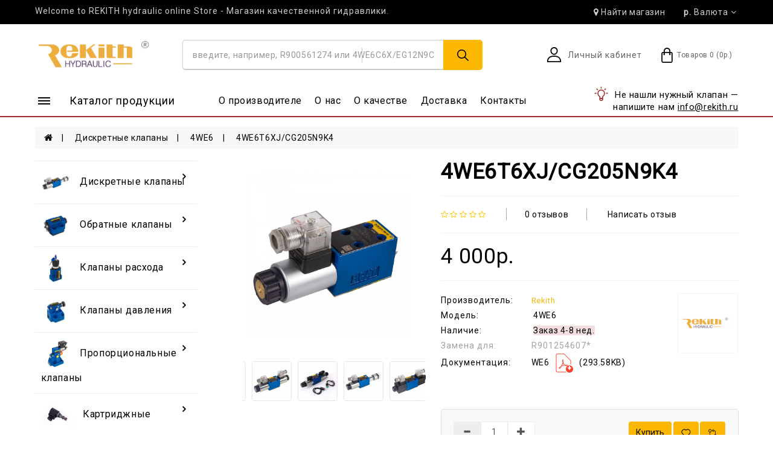

--- FILE ---
content_type: text/html; charset=UTF-8
request_url: https://rekith.ru/4we6t6xjcg205n9k4-r901254607
body_size: 64336
content:
<!DOCTYPE html>
<!--[if IE]><![endif]-->
<!--[if IE 8 ]><html dir="ltr" lang="ru" class="ie8"><![endif]-->
<!--[if IE 9 ]><html dir="ltr" lang="ru" class="ie9"><![endif]-->
<!--[if (gt IE 9)|!(IE)]><!-->
<html dir="ltr" lang="ru">
<!--<![endif]-->
<head>
<meta charset="UTF-8" />
<meta name="viewport" content="width=device-width, initial-scale=1">
<meta http-equiv="X-UA-Compatible" content="IE=edge">
<title>Гидрораспределитель Rekith 4WE6T6XJ/CG205N9K4 | аналог rexroth R901254607</title>
<base href="https://rekith.ru/" />
<meta name="description" content="Дискретный распределительный клапан 4WE6T6XJ/CG205N9K4 в интернет-магазине Rekith Hydraulic Russia. Доставка по России и СНГ. Взаимозаменяем с rexroth R901254607 - 4WE6T6X/EG205N9K4" />
<script src="catalog/view/javascript/jquery/jquery-2.1.1.min.js" type="text/javascript"></script>
<link href="catalog/view/javascript/bootstrap/css/bootstrap.min.css" rel="stylesheet" media="screen" />
<script src="catalog/view/javascript/bootstrap/js/bootstrap.min.js" type="text/javascript"></script>

<script src="catalog/view/javascript/eptheme/product-slider-zoom/jquery.elevatezoom.js" type="text/javascript"></script>

<script src="catalog/view/javascript/jquery/swiper/js/owl.carousel.min.js" type="text/javascript"></script>


<link href="catalog/view/javascript/jquery/swiper/css/owl.carousel.css" rel="stylesheet">
<link href="catalog/view/javascript/jquery/swiper/css/owl.theme.css" rel="stylesheet">

<script src="catalog/view/javascript/jquery/swiper/js/slick.js" type="text/javascript"></script>
<link href="catalog/view/javascript/jquery/swiper/css/slick.css" rel="stylesheet">
<link href="catalog/view/javascript/jquery/swiper/css/slick-theme.css" rel="stylesheet">

<link href="catalog/view/javascript/font-awesome/css/font-awesome.min.css" rel="stylesheet" type="text/css" />
<link href="https://fonts.googleapis.com/css?family=Poppins:400,500,600,700&display=swap" rel="stylesheet"> 
<link href="https://fonts.googleapis.com/css?family=Roboto" rel="stylesheet">
<link href="https://fonts.googleapis.com/css?family=Open Sans" rel="stylesheet">
<link href="https://fonts.googleapis.com/css2?family=Playball&display=swap" rel="stylesheet">
<link href="catalog/view/theme/autospeed3/stylesheet/stylesheet.css" rel="stylesheet">



        <script src="catalog/view/javascript/eptheme/animate.js" type="text/javascript"></script>
       <link href="catalog/view/javascript/eptheme/animate.css" rel="stylesheet" type="text/css" />

 <!-- blog image zoom -->
       <script src="catalog/view/javascript/eptheme/blog/lightbox-2.6.min.js" type="text/javascript"></script>
       <link href="catalog/view/javascript/eptheme/blog/lightbox.css" rel="stylesheet" type="text/css" />
 <!-- blog image zoom -->
   <!--right to left (RTL)-->
         <!--over RTL-->
 <script src="catalog/view/javascript/eptheme/countdown/jquery.plugin.min.js" type="text/javascript"></script>
    <script src="catalog/view/javascript/eptheme/countdown/jquery.countdown.min.js" type="text/javascript"></script>
    
  <script src="catalog/view/javascript/eptheme/custom.js" type="text/javascript"></script>
  <script src="catalog/view/javascript/eptheme/option.js" type="text/javascript"></script>
<link href="catalog/view/javascript/jquery/magnific/magnific-popup.css" type="text/css" rel="stylesheet" media="screen" />
<link href="catalog/view/javascript/jquery/datetimepicker/bootstrap-datetimepicker.min.css" type="text/css" rel="stylesheet" media="screen" />
<link href="catalog/view/javascript/oc_megamenu/oc_megamenu-min.css" type="text/css" rel="stylesheet" media="screen" />
<script src="catalog/view/javascript/jquery/magnific/jquery.magnific-popup.min.js" type="text/javascript"></script>
<script src="catalog/view/javascript/jquery/datetimepicker/moment/moment.min.js" type="text/javascript"></script>
<script src="catalog/view/javascript/jquery/datetimepicker/moment/moment-with-locales.min.js" type="text/javascript"></script>
<script src="catalog/view/javascript/jquery/datetimepicker/bootstrap-datetimepicker.min.js" type="text/javascript"></script>
<script src="catalog/view/javascript/oc_megamenu/accordion/oc_accordionmenu.js" type="text/javascript"></script>
<script src="catalog/view/javascript/oc_megamenu/dropdown/jquery.menu-aim.js" type="text/javascript"></script>
<script src="catalog/view/javascript/oc_megamenu/dropdown/oc_megamenu.js" type="text/javascript"></script>
<script src="catalog/view/javascript/oc_megamenu/slider/oc_slidermenu.js" type="text/javascript"></script>
<script src="catalog/view/javascript/wbcommon.js" type="text/javascript"></script>
<link href="https://rekith.ru/image/catalog/Rekith_favicon_120x120.png" rel="icon" />
<meta name="yandex-verification" content="07cd921f6e36fb97" />
<!-- Yandex.Metrika counter -->
<script type="text/javascript" >
   (function(m,e,t,r,i,k,a){m[i]=m[i]||function(){(m[i].a=m[i].a||[]).push(arguments)};
   m[i].l=1*new Date();
   for (var j = 0; j < document.scripts.length; j++) {if (document.scripts[j].src === r) { return; }}
   k=e.createElement(t),a=e.getElementsByTagName(t)[0],k.async=1,k.src=r,a.parentNode.insertBefore(k,a)})
   (window, document, "script", "https://mc.yandex.ru/metrika/tag.js", "ym");

   ym(96246942, "init", {
        clickmap:true,
        trackLinks:true,
        accurateTrackBounce:true,
        webvisor:true
   });
</script>
<noscript><div><img src="https://mc.yandex.ru/watch/96246942" style="position:absolute; left:-9999px;" alt="" /></div></noscript>
<!-- /Yandex.Metrika counter -->

				
<!-- AutoSearch -->
<link rel="stylesheet" type="text/css" href="catalog/view/javascript/jquery/jquery.mCustomScrollbar.min.css?v1703007793" />
<script src="catalog/view/javascript/jquery/jquery.mCustomScrollbar.min.js?v1703007793"></script>
<link rel="stylesheet" type="text/css" href="catalog/view/javascript/jquery/autosearch.css?v1703175669" />
<script src="catalog/view/javascript/jquery/autosearch.js?v1703007793"></script>
<!-- AutoSearch END-->
			
				</head>
			
<svg style="display: none;">

  <symbol viewBox="0 0 48 48" id="clock">
   <path d="M24,2C11.9,2,2,11.9,2,24s9.9,22,22,22s22-9.9,22-22S36.1,2,24,2z M24,44C13,44,4,35,4,24C4,13,13,4,24,4c11,0,20,9,20,20   C44,35,35,44,24,44z"/><polygon points="25,10 23,10 23,25 34,25 34,23 25,23  "/>
  </symbol>

  <symbol viewBox="0 0 512 512" id="arleft">
   <path d="M501.333,245.333H36.417l141.792-141.792c4.167-4.167,4.167-10.917,0-15.083c-4.167-4.167-10.917-4.167-15.083,0l-160,160
      c-4.167,4.167-4.167,10.917,0,15.083l160,160c2.083,2.083,4.813,3.125,7.542,3.125c2.729,0,5.458-1.042,7.542-3.125
      c4.167-4.167,4.167-10.917,0-15.083L36.417,266.667h464.917c5.896,0,10.667-4.771,10.667-10.667S507.229,245.333,501.333,245.333z
      "></path>
  </symbol>

  <symbol viewBox="0 0 512 512" id="arright">
  <g transform="matrix(-1, 1.22465e-16, -1.22465e-16, -1, 512, 512)">
    <path d="M501.333,245.333H36.417l141.792-141.792c4.167-4.167,4.167-10.917,0-15.083c-4.167-4.167-10.917-4.167-15.083,0l-160,160    c-4.167,4.167-4.167,10.917,0,15.083l160,160c2.083,2.083,4.813,3.125,7.542,3.125c2.729,0,5.458-1.042,7.542-3.125    c4.167-4.167,4.167-10.917,0-15.083L36.417,266.667h464.917c5.896,0,10.667-4.771,10.667-10.667S507.229,245.333,501.333,245.333z"></path>
  </g>
  </symbol>

  <symbol id="quote" viewBox="0 0 475.082 475.081">
    <path d="M164.45,219.27h-63.954c-7.614,0-14.087-2.664-19.417-7.994c-5.327-5.33-7.994-11.801-7.994-19.417v-9.132
      c0-20.177,7.139-37.401,21.416-51.678c14.276-14.272,31.503-21.411,51.678-21.411h18.271c4.948,0,9.229-1.809,12.847-5.424
      c3.616-3.617,5.424-7.898,5.424-12.847V54.819c0-4.948-1.809-9.233-5.424-12.85c-3.617-3.612-7.898-5.424-12.847-5.424h-18.271
      c-19.797,0-38.684,3.858-56.673,11.563c-17.987,7.71-33.545,18.132-46.68,31.267c-13.134,13.129-23.553,28.688-31.262,46.677
      C3.855,144.039,0,162.931,0,182.726v200.991c0,15.235,5.327,28.171,15.986,38.834c10.66,10.657,23.606,15.985,38.832,15.985
      h109.639c15.225,0,28.167-5.328,38.828-15.985c10.657-10.663,15.987-23.599,15.987-38.834V274.088
      c0-15.232-5.33-28.168-15.994-38.832C192.622,224.6,179.675,219.27,164.45,219.27z"></path>
    <path d="M459.103,235.256c-10.656-10.656-23.599-15.986-38.828-15.986h-63.953c-7.61,0-14.089-2.664-19.41-7.994
      c-5.332-5.33-7.994-11.801-7.994-19.417v-9.132c0-20.177,7.139-37.401,21.409-51.678c14.271-14.272,31.497-21.411,51.682-21.411
      h18.267c4.949,0,9.233-1.809,12.848-5.424c3.613-3.617,5.428-7.898,5.428-12.847V54.819c0-4.948-1.814-9.233-5.428-12.85
      c-3.614-3.612-7.898-5.424-12.848-5.424h-18.267c-19.808,0-38.691,3.858-56.685,11.563c-17.984,7.71-33.537,18.132-46.672,31.267
      c-13.135,13.129-23.559,28.688-31.265,46.677c-7.707,17.987-11.567,36.879-11.567,56.674v200.991
      c0,15.235,5.332,28.171,15.988,38.834c10.657,10.657,23.6,15.985,38.828,15.985h109.633c15.229,0,28.171-5.328,38.827-15.985
      c10.664-10.663,15.985-23.599,15.985-38.834V274.088C475.082,258.855,469.76,245.92,459.103,235.256z"></path>
    </symbol>

      <symbol id="calendar" viewBox="0 0 512 512">
    <path d="M452,40h-24V0h-40v40H124V0H84v40H60C26.916,40,0,66.916,0,100v352c0,33.084,26.916,60,60,60h392
      c33.084,0,60-26.916,60-60V100C512,66.916,485.084,40,452,40z M472,452c0,11.028-8.972,20-20,20H60c-11.028,0-20-8.972-20-20V188
      h432V452z M472,148H40v-48c0-11.028,8.972-20,20-20h24v40h40V80h264v40h40V80h24c11.028,0,20,8.972,20,20V148z"/>
    <rect x="76" y="230" width="40" height="40"/>
    <rect x="156" y="230" width="40" height="40"/>
    <rect x="236" y="230" width="40" height="40"/>
    <rect x="316" y="230" width="40" height="40"/>
    <rect x="396" y="230" width="40" height="40"/>
    <rect x="76" y="310" width="40" height="40"/>
    <rect x="156" y="310" width="40" height="40"/>
    <rect x="236" y="310" width="40" height="40"/>
    <rect x="316" y="310" width="40" height="40"/>
    <rect x="76" y="390" width="40" height="40"/>
    <rect x="156" y="390" width="40" height="40"/>
    <rect x="236" y="390" width="40" height="40"/>
    <rect x="316" y="390" width="40" height="40"/>
    <rect x="396" y="310" width="40" height="40"/>
    </symbol>

<symbol viewBox="0 0 512 512" id="ae">
    <path style="fill:#306FC5;" d="M512,402.281c0,16.716-13.55,30.267-30.265,30.267H30.265C13.55,432.549,0,418.997,0,402.281V109.717
    c0-16.715,13.55-30.266,30.265-30.266h451.47c16.716,0,30.265,13.551,30.265,30.266V402.281L512,402.281z"></path>
    <path style="opacity:0.15;fill:#202121;enable-background:new    ;" d="M21.517,402.281V109.717
    c0-16.715,13.552-30.266,30.267-30.266h-21.52C13.55,79.451,0,93.001,0,109.717v292.565c0,16.716,13.55,30.267,30.265,30.267h21.52
    C35.07,432.549,21.517,418.997,21.517,402.281z"></path>
    <polygon style="fill:#FFFFFF;" points="74.59,220.748 89.888,220.748 82.241,201.278  "></polygon>
    <polygon style="fill:#FFFFFF;" points="155.946,286.107 155.946,295.148 181.675,295.148 181.675,304.885 155.946,304.885
      155.946,315.318 184.455,315.318 197.666,300.712 185.151,286.107   "></polygon>
    <polygon style="fill:#FFFFFF;" points="356.898,201.278 348.553,220.748 364.548,220.748  "></polygon>
    <polygon style="fill:#FFFFFF;" points="230.348,320.875 230.348,281.241 212.268,300.712  "></polygon>
    <path style="fill:#FFFFFF;" d="M264.42,292.368c-0.696-4.172-3.48-6.261-7.654-6.261h-14.599v12.516h15.299
      C261.637,298.624,264.42,296.539,264.42,292.368z"></path>
    <path style="fill:#FFFFFF;" d="M313.09,297.236c1.391-0.697,2.089-2.785,2.089-4.867c0.696-2.779-0.698-4.172-2.089-4.868
      c-1.387-0.696-3.476-0.696-5.559-0.696h-13.91v11.127h13.909C309.613,297.932,311.702,297.932,313.09,297.236z"></path>
    <path style="fill:#FFFFFF;" d="M413.217,183.198v8.344l-4.169-8.344H376.37v8.344l-4.174-8.344h-44.502
      c-7.648,0-13.909,1.392-19.469,4.173v-4.173h-31.289v0.696v3.477c-3.476-2.78-7.648-4.173-13.211-4.173h-111.95l-7.652,17.384
      l-7.647-17.384h-25.031h-10.431v8.344l-3.477-8.344h-0.696H66.942l-13.909,32.68L37.042,251.34l-0.294,0.697h0.294h35.463h0.444
      l0.252-0.697l4.174-10.428h9.039l4.172,11.125h40.326v-0.697v-7.647l3.479,8.343h20.163l3.475-8.343v7.647v0.697h15.993h79.965
      h0.696v-18.08h1.394c1.389,0,1.389,0,1.389,2.087v15.297h50.065v-4.172c4.172,2.089,10.426,4.172,18.771,4.172h20.863l4.172-11.123
      h9.732l4.172,11.123h40.328v-6.952v-3.476l6.261,10.428h1.387h0.698h30.595v-68.143h-31.291l0,0H413.217z M177.501,241.609h-6.955
      h-4.171v-4.169v-34.076l-0.696,1.595v-0.019l-16.176,36.669h-0.512h-3.719h-6.017l-16.687-38.245v38.245h-23.64l-4.867-10.43
      H70.417l-4.868,10.43H53.326l20.57-48.675h17.382l19.469,46.587v-46.587h4.171h14.251l0.328,0.697h0.024l8.773,19.094l6.3,14.306
      l0.223-0.721l13.906-33.375H177.5v48.674H177.501L177.501,241.609z M225.481,203.364h-27.119v9.039h26.423v9.734h-26.423v9.738
      h27.119v10.427h-38.939v-49.367h38.939V203.364L225.481,203.364z M275.076,221.294c0.018,0.016,0.041,0.027,0.063,0.042
      c0.263,0.278,0.488,0.557,0.68,0.824c1.332,1.746,2.409,4.343,2.463,8.151c0.004,0.066,0.007,0.131,0.011,0.197
      c0,0.038,0.007,0.071,0.007,0.11c0,0.022-0.002,0.039-0.002,0.06c0.016,0.383,0.026,0.774,0.026,1.197v9.735h-10.428v-5.565
      c0-2.781,0-6.954-2.089-9.735c-0.657-0.657-1.322-1.09-2.046-1.398c-1.042-0.675-3.017-0.686-6.295-0.686h-12.52v17.384h-11.818
      v-48.675h26.425c6.254,0,10.428,0,13.906,2.086c3.407,2.046,5.465,5.439,5.543,10.812c-0.161,7.4-4.911,11.46-8.326,12.829
      C270.676,218.662,272.996,219.129,275.076,221.294z M298.491,241.609h-11.822v-48.675h11.822V241.609z M434.083,241.609h-15.3
      l-22.25-36.855v30.595l-0.073-0.072v6.362h-11.747v-0.029h-11.822l-4.172-10.43H344.38l-4.172,11.123h-13.211
      c-5.559,0-12.517-1.389-16.687-5.561c-4.172-4.172-6.256-9.735-6.256-18.773c0-6.953,1.389-13.911,6.256-19.472
      c3.474-4.175,9.735-5.562,17.382-5.562h11.128v10.429h-11.128c-4.172,0-6.254,0.693-9.041,2.783
      c-2.082,2.085-3.474,6.256-3.474,11.123c0,5.564,0.696,9.04,3.474,11.821c2.091,2.089,4.87,2.785,8.346,2.785h4.867l15.991-38.243
      h6.957h10.428l19.472,46.587v-2.376v-15.705v-1.389v-27.116h17.382l20.161,34.07v-34.07h11.826v47.977h0.002L434.083,241.609
      L434.083,241.609z"></path>
    <path style="fill:#FFFFFF;" d="M265.161,213.207c0.203-0.217,0.387-0.463,0.543-0.745c0.63-0.997,1.352-2.793,0.963-5.244
      c-0.016-0.225-0.057-0.433-0.105-0.634c-0.013-0.056-0.011-0.105-0.026-0.161l-0.007,0.001c-0.346-1.191-1.229-1.923-2.11-2.367
      c-1.394-0.693-3.48-0.693-5.565-0.693h-13.909v11.127h13.909c2.085,0,4.172,0,5.565-0.697c0.209-0.106,0.395-0.25,0.574-0.413
      l0.002,0.009C264.996,213.389,265.067,213.315,265.161,213.207z"></path>
    <path style="fill:#FFFFFF;" d="M475.105,311.144c0-4.867-1.389-9.736-3.474-13.212v-31.289h-0.032v-2.089c0,0-29.145,0-33.483,0
      c-4.336,0-9.598,4.171-9.598,4.171v-4.171h-31.984c-4.87,0-11.124,1.392-13.909,4.171v-4.171h-57.016v2.089v2.081
      c-4.169-3.474-11.824-4.171-15.298-4.171h-37.549v2.089v2.081c-3.476-3.474-11.824-4.171-15.998-4.171H215.05l-9.737,10.431
      l-9.04-10.431h-2.911h-4.737h-54.93v2.089v5.493v62.651h61.19l10.054-10.057l8.715,10.057h0.698h35.258h1.598h0.696h0.692v-6.953
      v-9.039h3.479c4.863,0,11.124,0,15.991-2.089v17.382v1.394h31.291v-1.394V317.4h1.387c2.089,0,2.089,0,2.089,2.086v14.6v1.394
      h94.563c6.263,0,12.517-1.394,15.993-4.175v2.781v1.394h29.902c6.254,0,12.517-0.695,16.689-3.478
      c6.402-3.841,10.437-10.64,11.037-18.749c0.028-0.24,0.063-0.48,0.085-0.721l-0.041-0.039
      C475.087,312.043,475.105,311.598,475.105,311.144z M256.076,306.973h-13.91v2.081v4.174v4.173v7.649h-22.855l-13.302-15.299
      l-0.046,0.051l-0.65-0.748l-15.297,15.996h-44.501v-48.673h45.197l12.348,13.525l2.596,2.832l0.352-0.365l14.604-15.991h36.852
      c7.152,0,15.161,1.765,18.196,9.042c0.365,1.441,0.577,3.043,0.577,4.863C276.237,304.189,266.502,306.973,256.076,306.973z
       M325.609,306.276c1.389,2.081,2.085,4.867,2.085,9.041v9.732h-11.819v-6.256c0-2.786,0-7.65-2.089-9.739
      c-1.387-2.081-4.172-2.081-8.341-2.081H292.93v18.077h-11.82v-49.369h26.421c5.559,0,10.426,0,13.909,2.084
      c3.474,2.088,6.254,5.565,6.254,11.128c0,7.647-4.865,11.819-8.343,13.212C322.829,303.49,324.914,304.885,325.609,306.276z
       M373.589,286.107h-27.122v9.04h26.424v9.737h-26.424v9.736h27.122v10.429H334.65V275.68h38.939V286.107z M402.791,325.05h-22.252
      v-10.429h22.252c2.082,0,3.476,0,4.87-1.392c0.696-0.697,1.387-2.085,1.387-3.477c0-1.394-0.691-2.778-1.387-3.475
      c-0.698-0.695-2.091-1.391-4.176-1.391c-11.126-0.696-24.337,0-24.337-15.296c0-6.954,4.172-14.604,16.689-14.604h22.945v11.819
      h-21.554c-2.085,0-3.478,0-4.87,0.696c-1.387,0.697-1.387,2.089-1.387,3.478c0,2.087,1.387,2.783,2.778,3.473
      c1.394,0.697,2.783,0.697,4.172,0.697h6.259c6.259,0,10.43,1.391,13.211,4.173c2.087,2.087,3.478,5.564,3.478,10.43
      C420.869,320.179,414.611,325.05,402.791,325.05z M462.59,320.179c-2.778,2.785-7.648,4.871-14.604,4.871H425.74v-10.429h22.245
      c2.087,0,3.481,0,4.87-1.392c0.693-0.697,1.391-2.085,1.391-3.477c0-1.394-0.698-2.778-1.391-3.475
      c-0.696-0.695-2.085-1.391-4.172-1.391c-11.122-0.696-24.337,0-24.337-15.295c0-6.609,3.781-12.579,13.106-14.352
      c1.115-0.154,2.293-0.253,3.583-0.253h22.948v11.819h-15.3h-5.561h-0.696c-2.087,0-3.476,0-4.865,0.696
      c-0.7,0.697-1.396,2.089-1.396,3.478c0,2.087,0.696,2.783,2.785,3.473c1.389,0.697,2.78,0.697,4.172,0.697h0.691h5.565
      c3.039,0,5.337,0.375,7.44,1.114c1.926,0.697,8.302,3.549,9.728,10.994c0.124,0.78,0.215,1.594,0.215,2.495
      C466.761,313.925,465.37,317.401,462.59,320.179z"></path>
  </symbol>
  <symbol viewBox="0 0 512 512" id="mc">
    <path style="fill:#5286F9;" d="M488.727,66.494H256H23.273C10.42,66.494,0,76.914,0,89.767v332.466
    c0,12.853,10.42,23.273,23.273,23.273H256h232.727c12.853,0,23.273-10.42,23.273-23.273V89.767
    C512,76.914,501.58,66.494,488.727,66.494z"></path>
    <path style="fill:#FFB655;" d="M273.776,189.773c5.115,5.86,9.57,12.31,13.236,19.242c7.427,14.041,11.655,30.026,11.655,46.986
      s-4.228,32.943-11.655,46.986c-3.666,6.932-8.121,13.38-13.236,19.24c-5.264,6.031-11.23,11.427-17.776,16.069
      c16.454,11.664,36.523,18.553,58.182,18.553c55.608,0,100.849-45.241,100.849-100.848S369.79,155.152,314.182,155.152
      c-21.659,0-41.728,6.886-58.182,18.553C262.544,178.347,268.51,183.744,273.776,189.773z"></path>
    <path style="fill:#D8143A;" d="M287.012,209.016c-3.666-6.934-8.121-13.382-13.236-19.242c-5.267-6.031-11.231-11.425-17.776-16.066
      c-16.452-11.667-36.523-18.553-58.182-18.553c-55.608,0-100.848,45.241-100.848,100.848s45.241,100.848,100.848,100.848
      c21.659,0,41.73-6.887,58.182-18.553c6.546-4.641,12.51-10.038,17.776-16.067c5.115-5.86,9.57-12.31,13.236-19.24
      c7.427-14.043,11.655-30.028,11.655-46.986C298.667,239.041,294.439,223.057,287.012,209.016z"></path>
    <path style="fill:#3D6DEB;" d="M197.818,356.851c-55.608,0-100.848-45.241-100.848-100.848s45.241-100.848,100.848-100.848
      c21.659,0,41.728,6.886,58.182,18.553V66.494H23.273C10.42,66.494,0,76.914,0,89.767v332.466c0,12.853,10.42,23.273,23.273,23.273
      H256v-107.21C239.546,349.962,219.477,356.851,197.818,356.851z"></path>
  </symbol>
  <symbol viewBox="0 0 56.48 56.48" id="payp">
    <path d="M12.121,24.861c-0.229-0.15-0.57-0.226-1.018-0.226l-0.383,0.002c-0.251-0.002-0.508,0.2-0.557,0.444l-0.353,1.52    c-0.055,0.246,0.102,0.447,0.356,0.447h0.286c0.635,0,1.127-0.129,1.48-0.389c0.353-0.258,0.534-0.625,0.526-1.1    C12.46,25.245,12.347,25.01,12.121,24.861z" data-original="#000000" class="active-path" data-old_color="#d5d4d3" fill="#d5d4d3"></path>
    <path d="M18.371,28.364c-0.069,0.002-0.598,0.062-0.866,0.095c-0.3,0.043-0.56,0.103-0.771,0.174l-0.496,0.338    c-0.116,0.146-0.171,0.332-0.171,0.571l0.226,0.438c0.153,0.086,0.379,0.128,0.667,0.128c0.19,0,0.396-0.046,0.612-0.134    l0.46-0.237l0.182-0.242c0.072-0.282,0.221-0.909,0.238-0.987L18.371,28.364z" data-original="#000000" class="active-path" data-old_color="#d5d4d3" fill="#d5d4d3"></path>
    <path d="M55.026,9.939H1.454C0.65,9.939,0,10.59,0,11.393v33.694c0,0.803,0.65,1.455,1.454,1.455h53.572    c0.804,0,1.454-0.651,1.454-1.454V11.393C56.48,10.59,55.83,9.939,55.026,9.939z M13.484,27.695    c-0.796,0.586-1.904,0.878-3.336,0.88H9.814c-0.257,0-0.508,0.202-0.561,0.444l-0.402,1.738c-0.057,0.248-0.308,0.446-0.562,0.446    h-1.17c-0.254,0-0.413-0.204-0.353-0.446l1.645-7.163c0.06-0.246,0.309-0.443,0.563-0.447l2.444-0.001    c0.528,0.005,0.985,0.037,1.381,0.109c0.39,0.074,0.73,0.198,1.018,0.374c0.276,0.174,0.499,0.407,0.639,0.689    c0.156,0.282,0.225,0.635,0.225,1.055C14.681,26.333,14.286,27.109,13.484,27.695z M20.746,26.781l-0.044,0.301l-0.854,3.692    c-0.05,0.222-0.27,0.411-0.503,0.438l-0.016,0.006H19.16h-0.898h-0.021l-0.004-0.004c-0.223-0.021-0.361-0.21-0.313-0.438v-0.002    l0.002-0.007l0.044-0.188l-0.006-0.007l-0.441,0.291l-0.48,0.268l-0.566,0.194c-0.174,0.042-0.419,0.067-0.735,0.067    c-0.499,0-0.917-0.137-1.233-0.42c-0.314-0.289-0.476-0.658-0.476-1.11c0-0.48,0.111-0.886,0.334-1.224    c0.231-0.336,0.561-0.598,1.007-0.794c0.415-0.189,0.914-0.329,1.484-0.408c0.582-0.084,1.062-0.145,1.727-0.187l0.168-0.104    l0.021-0.165c0-0.254-0.118-0.429-0.353-0.532c-0.238-0.1-0.596-0.15-1.064-0.15c-0.318-0.004-0.718,0.061-1.097,0.147    c-0.397,0.09-0.506,0.149-0.7,0.207c-0.09,0.031-0.307,0.046-0.226-0.33l0.143-0.589c0,0,0.07-0.445,0.515-0.542    c0.215-0.048,0.249-0.057,0.6-0.111c0.475-0.073,0.945-0.11,1.416-0.11c0.953,0,1.651,0.124,2.092,0.373    c0.443,0.248,0.669,0.636,0.667,1.157L20.746,26.781z M22.627,34.055l-1.212,0.002c-0.252,0-0.335-0.2-0.181-0.446l1.037-1.808    c0,0,0.083-0.103,0.009-0.693c-0.16-1.066-0.956-5.598-0.956-5.598c-0.058-0.245,0.098-0.446,0.35-0.446l1.049-0.002    c0.321,0,0.579,0.211,0.637,0.459l0.522,3.143l0.194,0.002c0.163-0.289,1.839-3.165,1.839-3.165    c0.16-0.242,0.484-0.447,0.736-0.447c0,0,1.127,0.003,1.404,0c0.416-0.006-0.032,0.668-0.032,0.668l-4.664,7.887    C23.209,33.857,22.877,34.055,22.627,34.055z M34.744,27.726c-0.799,0.583-1.912,0.878-3.344,0.878h-0.334    c-0.252-0.004-0.504,0.201-0.562,0.443l-0.396,1.741c-0.058,0.243-0.314,0.443-0.562,0.44l-1.173,0.003    c-0.249,0.001-0.413-0.201-0.353-0.444l1.646-7.167c0.06-0.243,0.306-0.441,0.56-0.445l2.447-0.002    c0.525,0.002,0.987,0.039,1.375,0.108c0.395,0.072,0.735,0.196,1.019,0.373c0.279,0.179,0.498,0.408,0.644,0.692    c0.15,0.28,0.223,0.634,0.225,1.054C35.936,26.359,35.535,27.133,34.744,27.726z M42.002,26.786l-0.043,0.303l-0.856,3.689    c-0.048,0.223-0.269,0.412-0.499,0.44l-0.016,0.006H40.42c-0.242,0-0.752,0-0.899,0H39.5l-0.002-0.006    c-0.227-0.021-0.367-0.209-0.312-0.438l-0.002-0.003l0.005-0.004l0.039-0.188l-0.007-0.009l-0.438,0.295L38.3,31.138l-0.565,0.191    c-0.174,0.045-0.42,0.064-0.733,0.069c-0.5,0-0.914-0.142-1.232-0.423c-0.316-0.286-0.479-0.657-0.479-1.111    c0-0.477,0.111-0.885,0.335-1.221c0.229-0.336,0.564-0.597,1.006-0.795c0.418-0.19,0.92-0.328,1.487-0.408    c0.578-0.084,1.058-0.145,1.728-0.186l0.168-0.106l0.018-0.165c0-0.252-0.116-0.429-0.354-0.531    c-0.238-0.101-0.596-0.151-1.062-0.151c-0.32-0.002-0.721,0.062-1.099,0.147c-0.395,0.092-0.502,0.149-0.695,0.207    c-0.098,0.029-0.309,0.046-0.229-0.33l0.143-0.588c0,0,0.067-0.446,0.514-0.542c0.217-0.047,0.252-0.058,0.602-0.109    c0.472-0.076,0.945-0.113,1.416-0.113c0.949,0,1.646,0.126,2.091,0.375c0.446,0.248,0.669,0.634,0.669,1.155L42.002,26.786z     M45.752,23.679l-1.568,7.101l-0.055,0.084c-0.093,0.2-0.291,0.362-0.506,0.362h-1.088l-0.02-0.025    c-0.207-0.032-0.342-0.199-0.293-0.417l-0.002-0.005l0.047-0.205l1.466-6.662l0.052-0.232l0.059-0.091    c0.095-0.196,0.289-0.355,0.504-0.355h1.047c0.255,0,0.408,0.199,0.354,0.443L45.752,23.679z M47.83,22.911h-0.392v0.521    l0.003,0.14l0.027,0.094l0.062,0.06l0.12,0.019l0.098-0.014l0.073-0.022h0.009v0.171l-0.117,0.023l-0.111,0.009l-0.266-0.095    l-0.091-0.3v-0.606h-0.132v-0.162h0.132v-0.325h0.193v0.325h0.392V22.911z M49.725,23.15v0.737h-0.189v-0.65l-0.012-0.139    l-0.025-0.11l-0.066-0.065L49.306,22.9l-0.159,0.041l-0.163,0.103l0.003,0.056l0.002,0.06v0.729h-0.19v-0.65l-0.008-0.141    l-0.027-0.109L48.7,22.924l-0.129-0.023l-0.157,0.039l-0.159,0.099v0.85h-0.188V22.75h0.188v0.127l0.182-0.116l0.188-0.042    l0.198,0.047l0.122,0.136l0.21-0.141l0.205-0.042l0.277,0.113l0.09,0.318H49.725z" data-original="#000000" class="active-path" data-old_color="#d5d4d3" fill="#d5d4d3"></path>
    <path d="M39.628,28.37c-0.069-0.001-0.596,0.061-0.86,0.095c-0.303,0.043-0.562,0.102-0.771,0.174    c-0.214,0.084-0.388,0.197-0.501,0.338c-0.112,0.146-0.168,0.332-0.168,0.572l0.229,0.437c0.146,0.087,0.369,0.129,0.666,0.129    c0.187,0,0.393-0.046,0.608-0.133l0.457-0.237l0.188-0.242c0.07-0.285,0.222-0.91,0.234-0.988L39.628,28.37z" data-original="#000000" class="active-path" data-old_color="#d5d4d3" fill="#d5d4d3"></path>
    <path d="M33.372,24.888c-0.231-0.151-0.567-0.225-1.016-0.227l-0.381,0.002c-0.252-0.002-0.508,0.202-0.56,0.445l-0.354,1.519    c-0.057,0.244,0.106,0.448,0.359,0.446h0.291c0.633,0,1.124-0.13,1.478-0.384c0.35-0.261,0.528-0.625,0.526-1.104    C33.709,25.273,33.6,25.038,33.372,24.888z" data-original="#000000" class="active-path" data-old_color="#d5d4d3" fill="#d5d4d3"></path>
  </symbol>
  <symbol viewBox="0 0 512 512" id="dis">
    <path style="fill:#34495E;" d="M512,402.282c0,16.716-13.55,30.267-30.265,30.267H30.265C13.55,432.549,0,418.996,0,402.282V109.717
    c0-16.716,13.55-30.266,30.265-30.266h451.469c16.716,0,30.265,13.551,30.265,30.266L512,402.282L512,402.282z"></path>
    <path style="opacity:0.15;fill:#202121;enable-background:new    ;" d="M21.517,402.282V109.717
      c0-16.716,13.552-30.266,30.267-30.266h-21.52C13.55,79.451,0,93.003,0,109.717v292.565c0,16.716,13.55,30.267,30.265,30.267h21.52
      C35.07,432.549,21.517,418.996,21.517,402.282z"></path>
    <path style="fill:#F26E21;" d="M309.389,255.801c0.041-9.636-3.572-19.286-10.843-26.558c-7.287-7.287-16.961-10.897-26.617-10.839
      c-0.046,0-0.091-0.003-0.139-0.003c-20.968,0-37.6,16.628-37.6,37.602c0,20.767,16.837,37.599,37.6,37.599
      c20.974,0,37.604-16.631,37.604-37.599C309.394,255.934,309.389,255.869,309.389,255.801z"></path>
    <g>
    <path style="fill:#E7E8E3;" d="M227.198,271.909c-5.62,5.626-10.807,7.824-16.394,7.943c-13.611-0.122-23.618-10.202-23.618-24.573
      c0-7.234,2.739-13.163,7.078-18.228l0,0c4.069-3.863,9.311-6.359,15.339-6.359c6.507,0,11.571,2.169,17.352,7.954v-16.631
      c-5.78-2.891-10.846-4.338-17.352-4.338c-9.192,0.657-17.859,4.371-24.507,10.203l0,0c-1.916,1.724-3.752,3.627-5.309,5.805
      c-4.856,6.294-7.791,14.001-7.791,22.32c0,20.967,16.637,36.875,37.606,36.875c0.102,0,0.203-0.009,0.302-0.01
      c0.141,0.002,0.28,0.01,0.42,0.01c5.784,0,10.85-1.443,17.357-4.336L227.198,271.909c-0.244,0.244,0.242,0.471,0,0.702V271.909z"></path>
    <polygon style="fill:#E7E8E3;" points="356.863,228.033 356.863,228.033 340.487,268.295 321.685,220.566 306.502,220.566
      336.148,293.601 344.102,293.601 375.196,220.566 360.013,220.566   "></polygon>
    <polygon style="fill:#E7E8E3;" points="380.983,252.384 380.983,291.435 420.033,291.435 420.753,291.435 420.753,279.861
      408.461,279.861 395.445,279.861 395.445,266.848 395.445,260.342 420.033,260.342 420.033,248.045 395.445,248.045 
      395.445,232.861 420.753,232.861 420.753,220.566 380.983,220.566   "></polygon>
    <path style="fill:#E7E8E3;" d="M54.135,220.566H33.884v70.869h20.25c10.845,0,18.798-2.895,25.306-7.957
      c7.953-6.508,13.017-16.629,13.017-27.474C92.458,235.028,77.27,220.566,54.135,220.566z M70.765,274.08
      c-4.339,3.614-10.124,5.781-18.802,5.781h-4.339V232.86h3.615c8.678,0,14.463,1.446,18.803,5.783
      c5.061,4.336,7.955,10.848,7.955,17.358C78.72,262.509,75.828,269.737,70.765,274.08z"></path>
    <rect x="98.97" y="220.56" style="fill:#E7E8E3;" width="13.739" height="70.867"></rect>
    <path style="fill:#E7E8E3;" d="M147.415,248.045c-8.676-2.892-10.848-5.063-10.848-8.677c0-4.339,4.339-7.954,10.124-7.954
      c4.339,0,7.954,1.447,11.57,5.786l7.233-9.4c-5.787-5.064-13.015-7.953-20.97-7.953c-12.296,0-22.42,8.678-22.42,20.244
      c0,10.126,4.343,14.464,17.357,19.526c5.785,2.166,7.955,2.892,9.404,4.338c2.887,1.444,4.336,4.339,4.336,7.228
      c0,5.786-4.336,10.126-10.848,10.126c-6.514,0-12.294-3.615-15.187-9.401l-8.678,8.678c6.511,9.4,14.465,13.738,24.589,13.738
      c14.461,0,24.58-9.4,24.58-23.141C167.659,258.893,163.324,253.831,147.415,248.045z"></path>
    <path style="fill:#E7E8E3;" d="M459.804,261.783c10.843-2.166,16.63-9.4,16.63-20.244c0-13.014-9.402-20.973-25.308-20.973h-20.972
      v70.869h13.739V263.23h2.172l19.519,28.205h16.634L459.804,261.783z M448.23,253.105h-4.336v-21.691h4.336
      c8.678,0,13.742,3.614,13.742,10.85C461.972,249.492,456.909,253.105,448.23,253.105z"></path>
      </g>
  </symbol>


<symbol id="newsletter" viewBox="0 0 512 512">
 <path d="m512 203.06v-.045c0-.427-.024-.85-.059-1.271-.01-.115-.025-.229-.037-.344-.036-.33-.082-.657-.139-.981-.021-.122-.042-.244-.066-.365-.08-.395-.171-.787-.282-1.172-.011-.038-.02-.077-.031-.115-.117-.394-.253-.781-.401-1.163-.056-.146-.118-.289-.179-.434-.109-.258-.226-.513-.35-.764-.072-.146-.141-.293-.217-.437-.187-.351-.386-.695-.6-1.031-.08-.125-.168-.245-.252-.368-.167-.245-.34-.485-.521-.719-.097-.125-.194-.249-.295-.372-.263-.319-.535-.631-.825-.928-.023-.023-.045-.047-.068-.07-.31-.315-.64-.612-.979-.9-.042-.036-.078-.076-.121-.111l-25.578-21.225v-65.229c0-19.299-15.701-35-35-35h-85.776l-69.1-57.345c-20.354-16.888-49.896-16.888-70.248 0l-69.1 57.344h-85.776c-19.299 0-35 15.701-35 35v65.229l-25.579 21.228c-.042.035-.079.075-.121.111-.339.288-.669.585-.979.9-.023.023-.045.047-.068.07-.289.297-.562.609-.825.928-.101.122-.198.247-.295.372-.181.235-.354.475-.521.719-.084.123-.172.243-.252.368-.214.335-.413.679-.6 1.031-.077.144-.146.291-.217.437-.124.251-.24.506-.35.764-.061.144-.123.288-.179.434-.148.382-.285.768-.401 1.163-.011.038-.02.076-.031.115-.111.385-.202.777-.282 1.172-.024.122-.045.243-.066.365-.057.324-.103.651-.139.981-.012.115-.027.229-.037.344-.034.419-.058.842-.058 1.269v.045.008 253.927c0 15.718 6.638 29.906 17.246 39.939.301.301.603.599.925.87 9.757 8.814 22.676 14.19 36.829 14.19h402c14.154 0 27.074-5.377 36.832-14.193.319-.27.619-.565.918-.864 10.61-10.033 17.25-24.223 17.25-39.943v-253.926c0-.002 0-.005 0-.008zm-446-103.045h380c2.757 0 5 2.243 5 5v116.682l-8.488 7.044-170.546 141.533c-9.251 7.677-22.681 7.676-31.932 0l-170.546-141.532-8.488-7.045v-116.682c0-2.757 2.243-5 5-5zm-36 356.98v-222.04l6.452 5.355c.004.003.008.007.012.01l146.469 121.551-151.397 103.752c-.993-2.69-1.536-5.597-1.536-8.628zm176.937-75.204 13.939 11.568c20.352 16.89 49.896 16.889 70.248 0l13.939-11.568 146.22 100.204h-390.567zm122.13-19.919 146.468-121.552c.004-.003.008-.007.012-.01l6.452-5.355v222.04c0 3.031-.543 5.938-1.536 8.628zm-89.033-326.114c9.251-7.677 22.681-7.677 31.932 0l41.281 34.258h-114.494z"/><path d="m131.5 164.995c0 8.284 6.716 15 15 15h142c8.284 0 15-6.716 15-15s-6.716-15-15-15h-142c-8.284 0-15 6.716-15 15z"/><path d="m146.5 239.995h219c6.988 0 12.843-4.786 14.509-11.254.309-1.2.491-2.45.491-3.746 0-8.284-6.716-15-15-15h-219c-8.284 0-15 6.716-15 15 0 1.296.182 2.547.491 3.746 1.666 6.469 7.521 11.254 14.509 11.254z"/>
</symbol>

  <symbol id="hsearch" viewBox="0 0 511.999 511.999">
    <path d="M508.874,478.708L360.142,329.976c28.21-34.827,45.191-79.103,45.191-127.309c0-111.75-90.917-202.667-202.667-202.667
      S0,90.917,0,202.667s90.917,202.667,202.667,202.667c48.206,0,92.482-16.982,127.309-45.191l148.732,148.732
      c4.167,4.165,10.919,4.165,15.086,0l15.081-15.082C513.04,489.627,513.04,482.873,508.874,478.708z M202.667,362.667
      c-88.229,0-160-71.771-160-160s71.771-160,160-160s160,71.771,160,160S290.896,362.667,202.667,362.667z"/></path>
    </symbol>

 <symbol viewBox="0 0 512 512" id="huser">
    <path d="M256,288.389c-153.837,0-238.56,72.776-238.56,204.925c0,10.321,8.365,18.686,18.686,18.686h439.747
      c10.321,0,18.686-8.365,18.686-18.686C494.56,361.172,409.837,288.389,256,288.389z M55.492,474.628
      c7.35-98.806,74.713-148.866,200.508-148.866s193.159,50.06,200.515,148.866H55.492z"></path>
        <path d="M256,0c-70.665,0-123.951,54.358-123.951,126.437c0,74.19,55.604,134.54,123.951,134.54s123.951-60.35,123.951-134.534
      C379.951,54.358,326.665,0,256,0z M256,223.611c-47.743,0-86.579-43.589-86.579-97.168c0-51.611,36.413-89.071,86.579-89.071
      c49.363,0,86.579,38.288,86.579,89.071C342.579,180.022,303.743,223.611,256,223.611z"></path>
  </symbol>

 <symbol id="hcart" viewBox="0 0 214.822 214.822">
    <path d="M163.376,59.466h-7.91V48.053C155.465,21.555,133.908,0,107.411,0C80.914,0,59.356,21.558,59.356,48.053v11.413h-7.91
      c-12.861,0-23.325,10.464-23.325,23.325v108.706c0,12.864,10.464,23.325,23.325,23.325h111.929
      c12.861,0,23.325-10.462,23.325-23.325V82.791C186.7,69.93,176.236,59.466,163.376,59.466z M74.573,48.053
      c0-18.106,14.73-32.836,32.838-32.836c18.106,0,32.836,14.73,32.836,32.836v11.413H74.573V48.053z M171.484,191.497
      c0,4.474-3.639,8.108-8.108,8.108H51.445c-4.471,0-8.108-3.637-8.108-8.108V82.791c0-4.471,3.637-8.108,8.108-8.108h7.91v10.67
      c-2.445,2.13-4.022,5.232-4.022,8.732c0,6.424,5.207,11.633,11.631,11.633c6.422,0,11.631-5.209,11.631-11.633
      c0-3.497-1.578-6.599-4.022-8.732v-10.67h65.674v10.67c-2.445,2.13-4.022,5.232-4.022,8.732c0,6.424,5.207,11.633,11.631,11.633
      s11.631-5.209,11.631-11.633c0-3.497-1.578-6.602-4.022-8.732v-10.67h7.91c4.471,0,8.108,3.637,8.108,8.108V191.497z"></path>
  </symbol>

  <symbol id="bquick" viewBox="0 0 459.529 459.529">
      <path d="M448.947,218.475c-0.922-1.168-23.055-28.933-61-56.81c-50.705-37.253-105.877-56.944-159.551-56.944
      c-53.672,0-108.844,19.691-159.551,56.944c-37.944,27.876-60.077,55.642-61,56.81L0,228.397l7.846,9.923
      c0.923,1.168,23.056,28.934,61,56.811c50.707,37.252,105.879,56.943,159.551,56.943c53.673,0,108.845-19.691,159.55-56.943
      c37.945-27.877,60.078-55.643,61-56.811l7.848-9.923L448.947,218.475z M228.396,315.039c-47.774,0-86.642-38.867-86.642-86.642
      c0-7.485,0.954-14.751,2.747-21.684l-19.781-3.329c-1.938,8.025-2.966,16.401-2.966,25.013c0,30.86,13.182,58.696,34.204,78.187
      c-27.061-9.996-50.072-24.023-67.439-36.709c-21.516-15.715-37.641-31.609-46.834-41.478c9.197-9.872,25.32-25.764,46.834-41.478
      c17.367-12.686,40.379-26.713,67.439-36.71l13.27,14.958c15.498-14.512,36.312-23.412,59.168-23.412
      c47.774,0,86.641,38.867,86.641,86.642C315.037,276.172,276.17,315.039,228.396,315.039z M368.273,269.875
      c-17.369,12.686-40.379,26.713-67.439,36.709c21.021-19.49,34.203-47.326,34.203-78.188s-13.182-58.697-34.203-78.188
      c27.061,9.997,50.07,24.024,67.439,36.71c21.516,15.715,37.641,31.609,46.834,41.477
      C405.91,238.269,389.787,254.162,368.273,269.875z"></path>
    <path d="M173.261,211.555c-1.626,5.329-2.507,10.982-2.507,16.843c0,31.834,25.807,57.642,57.642,57.642
      c31.834,0,57.641-25.807,57.641-57.642s-25.807-57.642-57.641-57.642c-15.506,0-29.571,6.134-39.932,16.094l28.432,32.048
      L173.261,211.555z"></path>
    </symbol>

  <symbol viewBox="0 0 64 64" id="heart">
     <path d="M54.958,11.2624A17.2642,17.2642,0,0,0,32,9.9964,17.2374,17.2374,0,0,0,9.042,35.6447L30.5855,57.1882a2,2,0,0,0,2.829,0L54.958,35.6447A17.26,17.26,0,0,0,54.958,11.2624ZM52.129,32.8157,32,52.9447,11.871,32.8157A13.2366,13.2366,0,0,1,30.5865,14.0924a2.0011,2.0011,0,0,0,2.827,0A13.2366,13.2366,0,1,1,52.129,32.8157Z"/>
    </symbol>

    <symbol viewBox="0 0 20 20" id="compare"> <path d="M11.1464 6.85355C11.3417 7.04882 11.6583 7.04882 11.8536 6.85355C12.0488 6.65829 12.0488 6.34171 11.8536 6.14645L10.7071 5H12.5C13.8807 5 15 6.11929 15 7.5V12C13.3431 12 12 13.3431 12 15C12 16.6569 13.3431 18 15 18C16.6569 18 18 16.6569 18 15C18 13.6938 17.1652 12.5825 16 12.1707V7.5C16 5.567 14.433 4 12.5 4H10.7071L11.8536 2.85355C12.0488 2.65829 12.0488 2.34171 11.8536 2.14645C11.6583 1.95118 11.3417 1.95118 11.1464 2.14645L9.14645 4.14645C8.95118 4.34171 8.95118 4.65829 9.14645 4.85355L11.1464 6.85355ZM17 15C17 16.1046 16.1046 17 15 17C13.8954 17 13 16.1046 13 15C13 13.8954 13.8954 13 15 13C16.1046 13 17 13.8954 17 15ZM8 5C8 6.65685 6.65685 8 5 8V12.5C5 13.8807 6.11929 15 7.5 15H9.29289L8.14645 13.8536C7.95118 13.6583 7.95118 13.3417 8.14645 13.1464C8.34171 12.9512 8.65829 12.9512 8.85355 13.1464L10.8536 15.1464C11.0488 15.3417 11.0488 15.6583 10.8536 15.8536L8.85355 17.8536C8.65829 18.0488 8.34171 18.0488 8.14645 17.8536C7.95118 17.6583 7.95118 17.3417 8.14645 17.1464L9.29289 16H7.5C5.567 16 4 14.433 4 12.5V7.82929C2.83481 7.41746 2 6.30622 2 5C2 3.34315 3.34315 2 5 2C6.65685 2 8 3.34315 8 5ZM7 5C7 3.89543 6.10457 3 5 3C3.89543 3 3 3.89543 3 5C3 6.10457 3.89543 7 5 7C6.10457 7 7 6.10457 7 5Z"/> </symbol>

  <symbol id="pcart" viewBox="0 -36 512.001 512">
 <path d="m472 139.988281h-59.136719l-90.96875-125.152343c-8.171875-14.003907-26.171875-18.988282-40.46875-11.070313-14.492187 8.050781-19.703125 26.304687-11.648437 40.800781.230468.410156.484375.804688.769531 1.179688l71.351563 94.242187h-171.796876l71.351563-94.242187c.28125-.375.539063-.769532.769531-1.179688 8.035156-14.460937 2.882813-32.730468-11.660156-40.808594-14.265625-7.902343-32.265625-2.921874-40.453125 11.070313l-90.972656 125.160156h-59.136719c-22.054688 0-40 17.945313-40 40 0 17.394531 11.289062 32.539063 27.191406 37.898438 1.695313 1.3125 3.8125 2.101562 6.117188 2.101562.460937 0 .894531.027344 1.347656.089844 4.304688.578125 7.714844 3.84375 8.496094 8.117187l34.019531 187.164063c2.597656 14.269531 15.011719 24.628906 29.519531 24.628906h298.617188c14.507812 0 26.921875-10.359375 29.519531-24.632812l34.019531-187.15625c.78125-4.277344 4.195313-7.542969 8.515625-8.121094.4375-.0625.871094-.089844 1.328125-.089844 2.320313 0 4.453125-.796875 6.148438-2.125 15.914062-5.394531 27.160156-20.511719 27.160156-37.875 0-22.054687-17.945312-40-40-40zm-185.011719-105.660156c-2.285156-4.730469-.511719-10.492187 4.136719-13.070313 4.839844-2.683593 10.941406-.953124 13.609375 3.855469.195313.359375.417969.703125.65625 1.03125l82.746094 113.84375h-21.15625zm-80.378906-8.179687c.238281-.328126.453125-.667969.652344-1.019532 2.675781-4.8125 8.78125-6.546875 13.601562-3.878906 4.65625 2.585938 6.4375 8.339844 4.148438 13.078125l-79.992188 105.660156h-21.15625zm265.390625 173.839843h-176c-5.523438 0-10 4.476563-10 10 0 5.523438 4.476562 9.898438 10 9.898438h154.398438c-.523438 1.492187-.9375 3.039062-1.226563 4.632812l-34.023437 187.257813c-.863282 4.757812-5.003907 8.210937-9.839844 8.210937h-298.617188c-4.839844 0-8.976562-3.453125-9.84375-8.207031l-34.019531-187.164062c-.289063-1.59375-.703125-3.140626-1.226563-4.628907h154.398438c5.523438 0 10-4.476562 10-10 0-5.523437-4.476562-10-10-10h-176c-11.121094 0-20-9.0625-20-20 0-11.027343 8.972656-20 20-20h432c11.027344 0 20 8.972657 20 20 0 11.105469-9.085938 20-20 20zm0 0"></path><path d="m256 249.988281c-16.542969 0-30 13.457031-30 30v80c0 16.542969 13.457031 30 30 30s30-13.457031 30-30v-80c0-16.574219-13.425781-30-30-30zm10 110c0 5.515625-4.484375 10-10 10s-10-4.484375-10-10v-80c0-5.515625 4.484375-10 10-10 5.519531 0 10 4.480469 10 10zm0 0"></path><path d="m356 389.988281c16.542969 0 30-13.457031 30-30v-80c0-16.574219-13.425781-30-30-30-16.542969 0-30 13.457031-30 30v80c0 16.542969 13.457031 30 30 30zm-10-110c0-5.515625 4.484375-10 10-10 5.519531 0 10 4.480469 10 10v80c0 5.515625-4.484375 10-10 10s-10-4.484375-10-10zm0 0"></path><path d="m156 249.988281c-16.542969 0-30 13.457031-30 30v80c0 16.542969 13.457031 30 30 30s30-13.457031 30-30v-80c0-16.574219-13.425781-30-30-30zm10 110c0 5.515625-4.484375 10-10 10s-10-4.484375-10-10v-80c0-5.515625 4.484375-10 10-10 5.519531 0 10 4.476563 10 10zm0 0"></path>
</symbol>
  


  <symbol viewBox="0 0 512.003 512.003" id="money">
      <path style="fill:#E8679C;" d="M9.287,322.478c-0.59,0-1.157-0.014-1.701-0.039C3.348,322.246,0,318.785,0,314.543v-0.037
      c0-4.301,3.442-7.753,7.741-7.899c7.343-0.25,18.652-2.912,28.252-14.949c0.538-0.674,1.028-1.347,1.475-2.015
      c-16.246-3.49-26.035-9.041-29.843-16.888c-2.257-4.65-3.432-12.194,3.782-21.726c4.974-6.574,12.145-9.772,19.678-8.764
      c9.56,1.275,18.571,9.146,22.958,20.051c1.989,4.943,2.902,10.038,2.77,15.086c4.557,0.472,9.19,0.77,13.667,0.868
      c4.133,0.09,7.665,3.333,7.715,7.467c0.052,4.292-3.421,7.721-7.706,7.661c-0.397-0.008-7.704-0.162-17.15-1.229
      c-1.417,3.092-3.26,6.083-5.521,8.918C33.49,319.051,18.578,322.478,9.287,322.478z M28.323,257.2c-1.292,0-3.002,0.501-4.858,2.953
      c-1.171,1.548-3.018,4.384-2.235,5.998c1.765,3.641,9.898,6.768,20.364,8.939c-0.185-3.12-0.974-5.621-1.582-7.131
      c-2.581-6.414-7.451-10.24-10.928-10.704C28.851,257.223,28.596,257.2,28.323,257.2z"></path>
    <path style="fill:#FF7BAC;" d="M497.41,279.267l-21.281-6.817c-5.093-1.631-9.048-5.652-10.652-10.753
      c-24.49-77.874-115.428-113.637-206.964-113.637c-107.091,0-193.905,48.937-193.905,157.007c0,62.285,30.549,105.91,77.747,131.105
      c1.161,0.62,1.987,1.721,2.236,3.013l10.574,54.923c0.979,5.174,5.501,8.92,10.767,8.92h35.707c5.266,0,9.787-3.746,10.767-8.92
      l5.78-30.536c0.426-2.253,2.526-3.771,4.803-3.506c11.517,1.337,23.39,2.008,35.524,2.008c16.219,0,32.418-1.198,48.234-3.588
      c2.324-0.351,4.514,1.177,4.952,3.486l6.083,32.136c0.979,5.174,5.501,8.92,10.767,8.92h35.707c5.266,0,9.787-3.746,10.767-8.92
      l10.983-58.152c0.248-1.313,1.092-2.432,2.278-3.048c28.029-14.573,51.217-34.622,66.006-60.181
      c1.971-3.406,5.087-6.002,8.835-7.202l34.288-10.983c8.692-2.784,14.59-10.866,14.59-19.993V299.26
      C512,290.133,506.103,282.051,497.41,279.267z"></path>
    <path style="fill:#E8679C;" d="M509.327,289.039c-0.925-1.658-2.062-3.189-3.397-4.54c-0.029-0.029-0.054-0.061-0.083-0.089
        c-2.31-2.31-5.177-4.099-8.436-5.143l-15.777-5.053v18.559c0,23.057-14.691,43.551-36.526,50.956l0,0
        c-9.929,3.18-18.514,9.472-24.805,17.787c-7.703,10.182-16.856,19.332-27.171,27.452c-12.161,9.573-20.364,23.273-22.709,38.571
        c-1.672,10.909-2.967,22.548-3.793,30.796c-0.635,6.344-5.968,11.175-12.343,11.175h-25.739c-5.266,0-9.787-3.746-10.767-8.92
        l-6.083-32.136c-0.437-2.309-2.627-3.838-4.951-3.486c-15.815,2.39-32.014,3.588-48.234,3.588c-12.135,0-24.007-0.671-35.524-2.008
        c-2.278-0.264-4.377,1.254-4.804,3.507l-5.78,30.536c-0.979,5.174-5.501,8.92-10.767,8.92h-35.707
        c-5.266,0-9.787-3.746-10.767-8.92l-10.574-54.923c-0.249-1.292-1.075-2.393-2.236-3.013
        c-42.889-22.896-72.024-61.013-76.988-114.517c0,0.001,0,0.002,0,0.003c-0.118,1.313-0.222,2.636-0.313,3.968
        c-0.002,0.026-0.003,0.052-0.005,0.079c-0.009,0.131-0.017,0.263-0.025,0.395c-0.079,1.197-0.148,2.402-0.205,3.614
        c-0.023,0.503-0.039,1.012-0.058,1.518c-0.036,0.924-0.072,1.848-0.095,2.782c-0.035,1.514-0.058,3.036-0.058,4.573
        c0,7.786,0.477,15.28,1.405,22.483c1.136,8.825,2.955,17.207,5.393,25.159c0.133,0.435,0.272,0.866,0.409,1.298
        c0.339,1.069,0.691,2.135,1.055,3.196c0.145,0.423,0.289,0.848,0.438,1.268c1.003,2.831,2.088,5.604,3.253,8.318
        c0.124,0.288,0.247,0.577,0.372,0.863c0.574,1.313,1.165,2.615,1.777,3.901c0.101,0.213,0.207,0.423,0.309,0.635
        c0.57,1.183,1.159,2.357,1.763,3.524c0.104,0.2,0.205,0.402,0.309,0.602c0.658,1.252,1.336,2.489,2.03,3.714
        c0.151,0.266,0.304,0.531,0.456,0.796c2.247,3.903,4.677,7.666,7.281,11.287c0.249,0.346,0.503,0.689,0.755,1.032
        c0.632,0.861,1.274,1.715,1.926,2.561c0.257,0.333,0.512,0.667,0.771,0.997c0.882,1.121,1.775,2.233,2.691,3.325
        c0.008,0.01,0.017,0.02,0.025,0.03c0.917,1.093,1.857,2.167,2.808,3.231c0.288,0.323,0.582,0.641,0.873,0.961
        c0.71,0.78,1.43,1.552,2.158,2.315c0.294,0.308,0.586,0.618,0.883,0.923c0.997,1.027,2.006,2.044,3.036,3.042
        c0.002,0.002,0.005,0.005,0.007,0.007c1.148,1.112,2.316,2.206,3.504,3.282c2.375,2.152,4.829,4.231,7.358,6.238
        c2.529,2.007,5.133,3.942,7.81,5.805c1.338,0.932,2.694,1.845,4.068,2.74c1.237,0.806,2.492,1.593,3.757,2.37
        c0.364,0.224,0.731,0.443,1.097,0.664c0.956,0.577,1.917,1.144,2.883,1.703c0.383,0.221,0.765,0.444,1.15,0.662
        c1.301,0.738,2.61,1.466,3.937,2.174c0.29,0.155,0.559,0.34,0.804,0.551c0.22,0.19,0.413,0.406,0.59,0.633
        c0.053,0.067,0.098,0.138,0.146,0.209c0.121,0.176,0.229,0.36,0.323,0.553c0.038,0.077,0.077,0.152,0.11,0.231
        c0.112,0.269,0.206,0.546,0.262,0.837l10.574,54.923c0.122,0.647,0.3,1.271,0.528,1.869c0.114,0.299,0.24,0.591,0.378,0.876
        s0.288,0.562,0.449,0.832c0.161,0.27,0.333,0.532,0.516,0.785c0.183,0.255,0.377,0.501,0.581,0.738
        c0.231,0.269,0.477,0.522,0.732,0.766c0.081,0.077,0.166,0.149,0.248,0.224c0.184,0.166,0.372,0.326,0.566,0.479
        c0.098,0.077,0.197,0.152,0.297,0.226c0.2,0.146,0.405,0.285,0.614,0.417c0.094,0.06,0.187,0.122,0.283,0.179
        c0.303,0.18,0.614,0.349,0.935,0.499c0.005,0.002,0.009,0.004,0.014,0.006c0.321,0.15,0.652,0.28,0.988,0.398
        c0.106,0.037,0.215,0.068,0.322,0.102c0.239,0.076,0.482,0.146,0.728,0.205c0.124,0.03,0.249,0.058,0.374,0.084
        c0.249,0.051,0.501,0.092,0.755,0.126c0.115,0.016,0.229,0.034,0.344,0.046c0.366,0.037,0.736,0.061,1.11,0.062
        c0.002,0,0.004,0,0.006,0h35.707c1.646,0,3.218-0.366,4.633-1.027c0.566-0.264,1.107-0.576,1.616-0.93
        c0.51-0.354,0.989-0.751,1.432-1.186c0.664-0.652,1.247-1.391,1.73-2.2c0.644-1.079,1.11-2.283,1.355-3.577l5.78-30.536v-0.001
        c0.048-0.254,0.124-0.495,0.212-0.728c0.026-0.07,0.057-0.135,0.087-0.203c0.074-0.168,0.156-0.329,0.249-0.484
        c0.037-0.062,0.072-0.124,0.112-0.184c0.135-0.201,0.28-0.394,0.445-0.568c0.448-0.474,1.007-0.826,1.619-1.061
        c0.059-0.023,0.117-0.045,0.177-0.065c0.147-0.049,0.294-0.092,0.447-0.126c0.116-0.026,0.234-0.043,0.353-0.06
        c0.115-0.016,0.227-0.036,0.344-0.042c0.249-0.015,0.502-0.014,0.758,0.016c1.919,0.223,3.852,0.42,5.791,0.606
        c0.485,0.047,0.971,0.092,1.457,0.136c1.938,0.176,3.883,0.341,5.839,0.48c0.01,0.001,0.019,0.001,0.029,0.002
        c1.956,0.139,3.924,0.253,5.897,0.355c0.497,0.026,0.994,0.05,1.492,0.074c1.982,0.093,3.969,0.174,5.968,0.23
        c2.999,0.084,6.017,0.126,9.05,0.126c4.055,0,8.108-0.075,12.155-0.224c2.072-0.077,4.142-0.174,6.21-0.29
        c0.211-0.012,0.42-0.029,0.631-0.041c1.878-0.109,3.755-0.23,5.628-0.372c0.044-0.003,0.087-0.008,0.131-0.011
        c4.108-0.313,8.202-0.702,12.277-1.169c0.013-0.001,0.025-0.003,0.037-0.005c1.864-0.214,3.723-0.442,5.579-0.687
        c0.897-0.119,1.79-0.253,2.684-0.379c0.984-0.139,1.971-0.269,2.952-0.418c1.989-0.301,3.866,0.818,4.623,2.601
        c0.01,0.023,0.025,0.043,0.035,0.067c0.106,0.262,0.188,0.538,0.243,0.826l3.041,16.068l3.041,16.068
        c0.979,5.174,5.501,8.92,10.767,8.92h35.707c0.002,0,0.004,0,0.006,0c0.375,0,0.744-0.024,1.11-0.062
        c0.116-0.012,0.229-0.031,0.344-0.046c0.254-0.034,0.506-0.075,0.755-0.126c0.125-0.026,0.25-0.054,0.373-0.084
        c0.246-0.06,0.489-0.129,0.728-0.206c0.107-0.034,0.216-0.065,0.322-0.102c0.338-0.119,0.67-0.25,0.992-0.4
        c0.002-0.001,0.003-0.002,0.005-0.002c0.322-0.151,0.634-0.321,0.939-0.501c0.096-0.057,0.188-0.119,0.283-0.179
        c0.21-0.133,0.415-0.271,0.615-0.418c0.1-0.073,0.198-0.148,0.295-0.224c0.195-0.153,0.383-0.314,0.568-0.48
        c0.083-0.075,0.167-0.146,0.248-0.223c0.255-0.244,0.501-0.498,0.732-0.766c0.09-0.105,0.171-0.218,0.257-0.327
        c0.302-0.38,0.588-0.775,0.839-1.196c0.322-0.539,0.599-1.11,0.827-1.708c0.228-0.598,0.405-1.222,0.528-1.869l2.407-12.743
        l2.501-13.243l1.569-8.305L386,435.961l0,0l0.404-2.14c0.739-0.367,1.038-0.515,1.778-0.881c0.028,0.009,0.045,0.005,0.06-0.003
        c0.013-0.007,0.023-0.018,0.036-0.024c0.857-0.445,1.694-0.912,2.541-1.367c0.886-0.477,1.782-0.943,2.658-1.43
        c0.76-0.423,1.5-0.866,2.252-1.297c0.945-0.542,1.899-1.076,2.832-1.631c0.768-0.458,1.516-0.935,2.275-1.402
        c0.895-0.55,1.8-1.091,2.682-1.653c0.792-0.505,1.562-1.03,2.343-1.545c0.829-0.546,1.669-1.083,2.487-1.64
        c0.772-0.527,1.523-1.075,2.284-1.612c0.804-0.567,1.618-1.123,2.41-1.701c0.738-0.539,1.453-1.098,2.18-1.647
        c0.793-0.598,1.597-1.186,2.376-1.796c0.706-0.552,1.388-1.124,2.083-1.686c0.776-0.627,1.564-1.245,2.326-1.884
        c0.702-0.588,1.379-1.197,2.069-1.796c0.731-0.634,1.474-1.258,2.191-1.904c0.669-0.602,1.313-1.225,1.971-1.837
        c0.712-0.663,1.437-1.317,2.135-1.992c0.638-0.617,1.249-1.254,1.875-1.881c0.691-0.692,1.393-1.373,2.069-2.077
        c0.615-0.641,1.204-1.302,1.806-1.952c0.658-0.711,1.329-1.412,1.972-2.134c0.587-0.659,1.146-1.339,1.719-2.008
        c0.63-0.735,1.273-1.461,1.888-2.208c0.559-0.679,1.089-1.379,1.635-2.069c0.6-0.758,1.213-1.506,1.796-2.276
        c0.536-0.708,1.043-1.436,1.565-2.154c0.562-0.773,1.138-1.535,1.683-2.32c0.51-0.734,0.99-1.488,1.486-2.231
        c0.526-0.79,1.067-1.57,1.577-2.372c0.633-0.995,1.212-2.027,1.845-3.022c0.376-0.59,0.727-1.194,1.079-1.799
        c1.928-3.32,4.971-5.848,8.628-7.019l0.124-0.04h0.001l17.492-5.603l16.795-5.38c8.692-2.784,14.59-10.866,14.59-19.993v-35.29
        c0-3.118-0.702-6.107-1.956-8.812C509.822,289.969,509.583,289.499,509.327,289.039z"></path>
    <path style="fill:#E8679C;" d="M341.689,167.12c1.086-5.155,4.652-9.441,9.442-11.634c18.404-8.424,65.294-28.695,77.348-22.381
        c15.095,7.907,7.188,93.267-15.814,106.296C390.447,251.986,325.978,241.684,341.689,167.12z"></path>
    <path style="fill:#E8679C;" d="M411.58,303.114c-13.632,0-24.723-11.091-24.723-24.723c0-4.176,3.385-7.561,7.561-7.561
        s7.561,3.385,7.561,7.561c0,5.294,4.307,9.6,9.6,9.6c5.294,0,9.601-4.306,9.601-9.6c0-4.176,3.385-7.561,7.561-7.561
        s7.561,3.385,7.561,7.561C436.304,292.023,425.213,303.114,411.58,303.114z"></path>
    <path style="fill:#E8679C;" d="M300.432,210.971c-0.795,0-1.603-0.126-2.398-0.392c-41.236-13.786-86.657-13.786-127.893,0
        c-3.96,1.323-8.245-0.813-9.568-4.774c-1.324-3.961,0.813-8.245,4.774-9.569c44.329-14.82,93.154-14.82,137.483,0
        c3.961,1.324,6.098,5.608,4.774,9.569C306.545,208.971,303.595,210.971,300.432,210.971z"></path>
    <circle style="fill:#FFB125;" cx="234.09" cy="104.611" r="95.64"></circle>
    <path style="fill:#FF7BAC;" d="M422.079,142.996c-10.496,0-35.914,8.65-66.332,22.575c-1.661,0.76-2.86,2.195-3.206,3.836
      c-4.433,21.038-2.062,37.971,6.858,48.965c1.043,1.285,2.187,2.495,3.419,3.627c1.435,1.318,3.748,0.579,4.225-1.309
      C377.614,178.82,428.919,142.996,422.079,142.996z"></path>
    <path style="fill:#FF901D;" d="M302.888,38.187L167.66,173.416c37.437,36.169,97.103,35.782,134.057-1.172
      S339.057,75.624,302.888,38.187z"></path>
    <path style="fill:#DD7219;" d="M231.92,150.954c-16.288-0.263-27.322-9.064-27.322-15.5c0-3.153,2.758-7.488,6.042-7.488
      c4.335,0,7.881,9.195,21.28,10.246v-30.869c-11.822-4.203-24.958-8.932-24.958-25.746c0-16.551,12.479-23.119,24.958-24.433v-3.809
      c0-1.576,1.576-3.021,3.81-3.021c1.97,0,3.941,1.445,3.941,3.021v3.547c8.932,0.263,21.543,3.021,21.543,9.458
      c0,2.496-1.839,7.487-5.78,7.487c-3.152,0-6.568-4.203-15.763-4.86v26.665c11.428,4.203,23.907,9.983,23.907,27.848
      c0,16.157-9.72,25.089-23.907,27.06v4.466c0,1.576-1.97,3.021-3.941,3.021c-2.233,0-3.81-1.445-3.81-3.021L231.92,150.954
      L231.92,150.954z M232.708,93.157V69.25c-7.356,0.919-12.61,4.203-12.61,11.034C220.098,87.771,225.746,90.53,232.708,93.157z
     M238.882,110.233v27.716c7.093-1.314,11.559-5.517,11.559-13.005C250.441,116.67,245.319,112.992,238.882,110.233z"></path>
  </symbol>
<symbol viewBox="0 0 504.124 504.124" id="gift">
      <path style="fill:#DB5449;" d="M15.754,133.909l236.308,118.154L488.37,133.909v252.062L252.062,504.123L15.754,385.969V133.909z"></path>
    <path style="fill:#C54B42;" d="M15.754,157.538v73.649l235.52,115.397l237.095-115.791v-73.255L252.062,273.33L15.754,157.538z"></path>
    <path style="fill:#D05045;" d="M252.062,504.123V252.063L31.508,141.786H15.754v244.185L252.062,504.123z"></path>
    <path style="fill:#BB483E;" d="M15.754,157.538v73.649l235.52,115.397l0.788-0.394v-73.255v0.394L15.754,157.538z"></path>
    <path style="fill:#EB6258;" d="M0,125.638L252.062,0.001l252.062,125.637v16.542L252.062,267.815L0,142.573V125.638z"></path>
    <path style="fill:#EFEFEF;" d="M396.603,39.779c-8.271-14.966-25.994-24.025-46.868-24.025c-47.655,0-81.132,44.505-97.674,72.862
      c-16.542-28.357-50.412-72.468-97.674-72.468c-30.326,0-51.988,18.511-51.988,43.717c0,44.898,49.231,74.043,148.086,74.043
      s151.237-37.415,151.237-73.649C401.723,53.17,400.148,46.081,396.603,39.779z M164.628,88.223
      c-11.028-7.483-14.966-15.754-14.966-21.268c0-6.695,6.302-11.815,15.36-11.815c21.268,0,38.203,27.963,47.655,47.262
      C187.865,100.432,173.292,93.736,164.628,88.223z M339.495,88.223c-8.665,5.514-23.237,12.209-48.049,14.178
      c9.058-19.298,25.994-47.262,47.655-47.262c9.058,0,15.36,5.12,15.36,11.815C354.462,72.469,350.523,80.739,339.495,88.223z"></path>
    <path style="fill:#E2574C;" d="M0,126.032l252.062,123.274l252.062-123.274v81.526l-252.85,123.274L0,207.558V126.032z"></path>
    <path style="fill:#EFEFEF;" d="M346.585,213.859v-9.058l-94.523-51.2l-94.523,51.2v9.058L94.524,186.29v-12.603l154.387-81.526
      l3.151,1.575l3.151-1.575L409.6,173.293v12.603L346.585,213.859z"></path>
    <path style="fill:#DCDCDC;" d="M346.585,204.801v251.668l63.015-31.508V173.293L346.585,204.801z"></path>
    <path style="fill:#D1D1D1;" d="M94.523,425.354l63.015,31.508V205.195l-63.015-31.902C94.523,173.292,94.523,425.354,94.523,425.354
      z"></path>
  </symbol>
  
<symbol viewBox="0 0 512 512" id="Shipping">
      <path style="fill:#FFC107;" d="M128,160c0-8.832-7.168-16-16-16H16c-8.832,0-16,7.168-16,16s7.168,16,16,16h96
      C120.832,176,128,168.832,128,160z"></path>
    <path style="fill:#FFC107;" d="M112,208H48c-8.832,0-16,7.168-16,16s7.168,16,16,16h64c8.832,0,16-7.168,16-16S120.832,208,112,208
        z"></path>
    <path style="fill:#FFC107;" d="M112,272H80c-8.832,0-16,7.168-16,16s7.168,16,16,16h32c8.832,0,16-7.168,16-16S120.832,272,112,272
        z"></path>
    <path style="fill:#F44336;" d="M509.728,263.776l-48-80C458.848,178.944,453.632,176,448,176H336c-8.832,0-16,7.168-16,16v160
      c0,8.832,7.168,16,16,16h160c8.832,0,16-7.168,16-16v-80C512,269.088,511.232,266.24,509.728,263.776z"></path>
    <polygon style="fill:#FAFAFA;" points="384,208 438.944,208 477.344,272 384,272 "></polygon>
    <path style="fill:#FFC107;" d="M336,112H112c-8.832,0-16,7.168-16,16v224c0,8.832,7.168,16,16,16h240V128
      C352,119.168,344.832,112,336,112z"></path>
    <circle style="fill:#FAFAFA;" cx="432" cy="352" r="32"></circle>
    <path style="fill:#455A64;" d="M432,400c-26.464,0-48-21.536-48-48s21.536-48,48-48s48,21.536,48,48S458.464,400,432,400z M432,336
      c-8.8,0-16,7.2-16,16s7.2,16,16,16s16-7.2,16-16S440.8,336,432,336z"></path>
    <path style="fill:#F44336;" d="M352,368H112c-8.832,0-16-7.168-16-16v-48h256V368z"></path>
    <circle style="fill:#FAFAFA;" cx="208" cy="352" r="32"></circle>
    <path style="fill:#455A64;" d="M208,400c-26.464,0-48-21.536-48-48s21.536-48,48-48s48,21.536,48,48S234.464,400,208,400z M208,336
    c-8.832,0-16,7.2-16,16s7.168,16,16,16s16-7.2,16-16S216.832,336,208,336z"></path>
  </symbol>
 
 <symbol viewBox="0 0 512.00096 512.00096" id="instagram"><path d="m373.40625 0h-234.8125c-76.421875 0-138.59375 62.171875-138.59375 138.59375v234.816406c0 76.417969 62.171875 138.589844 138.59375 138.589844h234.816406c76.417969 0 138.589844-62.171875 138.589844-138.589844v-234.816406c0-76.421875-62.171875-138.59375-138.59375-138.59375zm108.578125 373.410156c0 59.867188-48.707031 108.574219-108.578125 108.574219h-234.8125c-59.871094 0-108.578125-48.707031-108.578125-108.574219v-234.816406c0-59.871094 48.707031-108.578125 108.578125-108.578125h234.816406c59.867188 0 108.574219 48.707031 108.574219 108.578125zm0 0"/><path d="m256 116.003906c-77.195312 0-139.996094 62.800782-139.996094 139.996094s62.800782 139.996094 139.996094 139.996094 139.996094-62.800782 139.996094-139.996094-62.800782-139.996094-139.996094-139.996094zm0 249.976563c-60.640625 0-109.980469-49.335938-109.980469-109.980469 0-60.640625 49.339844-109.980469 109.980469-109.980469 60.644531 0 109.980469 49.339844 109.980469 109.980469 0 60.644531-49.335938 109.980469-109.980469 109.980469zm0 0"/><path d="m399.34375 66.285156c-22.8125 0-41.367188 18.558594-41.367188 41.367188 0 22.8125 18.554688 41.371094 41.367188 41.371094s41.371094-18.558594 41.371094-41.371094-18.558594-41.367188-41.371094-41.367188zm0 52.71875c-6.257812 0-11.351562-5.09375-11.351562-11.351562 0-6.261719 5.09375-11.351563 11.351562-11.351563 6.261719 0 11.355469 5.089844 11.355469 11.351563 0 6.257812-5.09375 11.351562-11.355469 11.351562zm0 0"/></symbol>


  <symbol viewBox="0 0 491.1 491.1" id="pay"><path transform="translate(0 -540.36)" d="M401.5,863.31c-12,0-23.4,4.7-32,13.2c-8.6,8.6-13.4,19.8-13.4,31.8s4.7,23.2,13.4,31.8 c8.7,8.5,20,13.2,32,13.2c24.6,0,44.6-20.2,44.6-45S426.1,863.31,401.5,863.31z M401.5,933.31c-13.8,0-25.4-11.4-25.4-25 s11.6-25,25.4-25c13.6,0,24.6,11.2,24.6,25S415.1,933.31,401.5,933.31z M413.1,713.41c-1.8-1.7-4.2-2.6-6.7-2.6h-51.3 c-5.5,0-10,4.5-10,10v82c0,5.5,4.5,10,10,10h81.4c5.5,0,10-4.5,10-10v-54.9c0-2.8-1.2-5.5-3.3-7.4L413.1,713.41z M426.5,792.81 h-61.4v-62.1h37.4l24,21.6V792.81z M157.3,863.31c-12,0-23.4,4.7-32,13.2c-8.6,8.6-13.4,19.8-13.4,31.8s4.7,23.2,13.4,31.8 c8.7,8.5,20,13.2,32,13.2c24.6,0,44.6-20.2,44.6-45S181.9,863.31,157.3,863.31z M157.3,933.31c-13.8,0-25.4-11.4-25.4-25 s11.6-25,25.4-25c13.6,0,24.6,11.2,24.6,25S170.9,933.31,157.3,933.31z M90.6,875.61H70.5v-26.6c0-5.5-4.5-10-10-10s-10,4.5-10,10 v36.6c0,5.5,4.5,10,10,10h30.1c5.5,0,10-4.5,10-10S96.1,875.61,90.6,875.61z M141.3,821.11c0-5.5-4.5-10-10-10H10 c-5.5,0-10,4.5-10,10s4.5,10,10,10h121.3C136.8,831.11,141.3,826.71,141.3,821.11z M30.3,785.01l121.3,0.7c5.5,0,10-4.4,10.1-9.9 c0.1-5.6-4.4-10.1-9.9-10.1l-121.3-0.7c-0.1,0-0.1,0-0.1,0c-5.5,0-10,4.4-10,9.9C20.3,780.51,24.8,785.01,30.3,785.01z M50.7,739.61 H172c5.5,0,10-4.5,10-10s-4.5-10-10-10H50.7c-5.5,0-10,4.5-10,10S45.2,739.61,50.7,739.61z M487.4,726.11L487.4,726.11l-71.6-59.3 c-1.8-1.5-4-2.3-6.4-2.3h-84.2v-36c0-5.5-4.5-10-10-10H60.5c-5.5,0-10,4.5-10,10v73.2c0,5.5,4.5,10,10,10s10-4.5,10-10v-63.2h234.8 v237.1h-82c-5.5,0-10,4.5-10,10s4.5,10,10,10h122.1c5.5,0,10-4.5,10-10s-4.5-10-10-10h-20.1v-191.1h80.6l65.2,54l-0.7,136.9H460 c-5.5,0-10,4.5-10,10s4.5,10,10,10h20.3c5.5,0,10-4.4,10-9.9l0.8-151.6C491,730.91,489.7,728.01,487.4,726.11z"></path></symbol>

 <symbol viewBox="0 0 501.551 501.551" id="support">
      <polygon style="fill:#F8B64C;" points="188.054,218.384 252.837,283.167 317.621,218.384 "></polygon>
    <rect x="132.674" y="143.151" style="fill:#40596B;" width="239.282" height="267.494"></rect>
    <path style="fill:#F8B64C;" d="M329.115,392.882c-51.2,6.269-101.355,6.269-152.555,0c7.314-44.931,7.314-89.861,0-135.837
      c51.2-6.269,101.355-6.269,152.555,0C321.8,303.02,321.8,347.951,329.115,392.882z"></path>
    <path style="fill:#FFD15C;" d="M146.258,117.029v101.355c0,58.514,48.065,106.58,106.58,106.58s106.58-48.065,106.58-106.58V117.029
      L146.258,117.029L146.258,117.029z"></path>
    <path style="fill:#40596B;" d="M252.837,24.033c-65.829,0-120.163,53.29-120.163,119.118H373
      C373,77.322,318.666,24.033,252.837,24.033z"></path>
    <path style="fill:#CDD6E0;" d="M394.943,148.376h-14.629c0-74.188-57.469-134.792-127.478-134.792S125.36,74.188,125.36,148.376
      h-14.629C110.731,65.829,174.47,0,252.837,0S394.943,66.873,394.943,148.376z"></path>
    <path style="fill:#F2F2F2;" d="M341.654,290.482H272.69v-13.584h68.963c12.539,0,22.988-10.449,22.988-22.988v-26.122h14.629v26.122
      C379.27,273.763,362.551,290.482,341.654,290.482z"></path>
    <path style="fill:#ACB3BA;" d="M268.511,266.449h-31.347c-8.359,0-14.629,7.314-14.629,14.629v3.135
      c0,8.359,7.314,14.629,14.629,14.629h31.347c8.359,0,14.629-7.314,14.629-14.629v-3.135
      C283.139,273.763,276.87,266.449,268.511,266.449z"></path>
    <path style="fill:#CDD6E0;" d="M412.707,159.869h-8.359v53.29h8.359c6.269,0,10.449-4.18,10.449-10.449v-32.392
        C423.156,164.049,417.931,159.869,412.707,159.869z"></path>
    <path style="fill:#CDD6E0;" d="M82.519,169.273v32.392c0,6.269,4.18,10.449,10.449,10.449h8.359v-53.29h-8.359
        C87.743,159.869,82.519,164.049,82.519,169.273z"></path>
    <path style="fill:#FF7058;" d="M383.449,143.151h-24.033v84.637h24.033c11.494,0,20.898-9.404,20.898-20.898v-42.841
        C404.347,152.555,394.943,143.151,383.449,143.151z"></path>
    <path style="fill:#FF7058;" d="M101.327,164.049v42.841c0,11.494,9.404,20.898,20.898,20.898h24.033v-84.637h-24.033
        C110.731,143.151,101.327,152.555,101.327,164.049z"></path>
    <polygon style="fill:#FFD15C;" points="312.396,143.151 312.396,110.759 300.902,143.151  "></polygon>
    <polygon style="fill:#FFD15C;" points="230.894,143.151 230.894,119.118 217.311,143.151  "></polygon>
    <polygon style="fill:#F8B64C;" points="180.739,355.265 252.837,427.363 324.935,355.265 "></polygon>
    <path style="fill:#FF7058;" d="M334.339,355.265H323.89l-72.098,72.098l-72.098-72.098h-10.449
      c-70.008,0-126.433,56.424-126.433,126.433v19.853h415.869v-19.853C460.772,411.69,404.347,355.265,334.339,355.265z"></path>
  </symbol>

  <symbol viewBox="0 0 512 512" id="ship"> <path d="M499.521,92.982H381.486c12.951-19.021,14.201-44.702,1.13-65.343C365.075-0.063,328.253-8.333,300.552,9.208 c-7.01,4.44-18.711,14.821-39.292,53.532c-1.84,3.47-3.6,6.87-5.26,10.14c-1.66-3.27-3.42-6.67-5.26-10.14 c-20.581-38.712-32.281-49.092-39.292-53.532c-27.701-17.541-64.523-9.27-82.064,18.431c-8.5,13.421-11.261,29.351-7.78,44.852 c1.67,7.45,4.69,14.371,8.87,20.491H12.479v145.216H30.02V512h451.96V238.198h17.541L499.521,92.982L499.521,92.982z M316.593,34.56c4.78-3.03,10.2-4.58,15.721-4.58c2.16,0,4.35,0.24,6.51,0.72c7.68,1.73,14.231,6.34,18.451,12.991 c8.69,13.731,4.59,31.981-9.14,40.672c-8.26,5.24-38.542,8.16-68.693,8.61C292.742,65.91,308.333,39.79,316.593,34.56z M154.726,43.689c4.22-6.65,10.771-11.26,18.451-12.991c2.16-0.48,4.35-0.72,6.51-0.72c5.52,0,10.94,1.55,15.721,4.58 c8.26,5.23,23.851,31.351,37.152,58.413c-15.071-0.23-30.181-1.07-42.552-2.51c-12.371-1.44-22.011-3.48-26.141-6.1 c-6.65-4.21-11.271-10.76-12.991-18.441C149.145,58.24,150.515,50.34,154.726,43.689z M195.297,481.999H60.021V238.198h135.276 V481.999z M195.297,208.197H42.481v-85.214h152.817V208.197z M286.702,481.999h-61.403V122.983h61.403V481.999z M451.979,481.999 L451.979,481.999H316.703V238.198h135.276V481.999z M469.52,208.197H316.703v-85.214H469.52V208.197z"></path> </symbol>

  <symbol id="add" viewBox="0 0 512 512">   
      <path d="M506.555,208.064L263.859,30.367c-4.68-3.426-11.038-3.426-15.716,0L5.445,208.064
      c-5.928,4.341-7.216,12.665-2.875,18.593s12.666,7.214,18.593,2.875L256,57.588l234.837,171.943c2.368,1.735,5.12,2.57,7.848,2.57
      c4.096,0,8.138-1.885,10.744-5.445C513.771,220.729,512.483,212.405,506.555,208.064z"></path>
      <path d="M442.246,232.543c-7.346,0-13.303,5.956-13.303,13.303v211.749H322.521V342.009c0-36.68-29.842-66.52-66.52-66.52
        s-66.52,29.842-66.52,66.52v115.587H83.058V245.847c0-7.347-5.957-13.303-13.303-13.303s-13.303,5.956-13.303,13.303v225.053
        c0,7.347,5.957,13.303,13.303,13.303h133.029c6.996,0,12.721-5.405,13.251-12.267c0.032-0.311,0.052-0.651,0.052-1.036v-128.89
        c0-22.009,17.905-39.914,39.914-39.914s39.914,17.906,39.914,39.914v128.89c0,0.383,0.02,0.717,0.052,1.024
        c0.524,6.867,6.251,12.279,13.251,12.279h133.029c7.347,0,13.303-5.956,13.303-13.303V245.847
        C455.549,238.499,449.593,232.543,442.246,232.543z"></path>
    </symbol>

   <symbol viewBox="0 0 384 384" id="phone"><path d="M353.188,252.052c-23.51,0-46.594-3.677-68.469-10.906c-10.719-3.656-23.896-0.302-30.438,6.417l-43.177,32.594
      c-50.073-26.729-80.917-57.563-107.281-107.26l31.635-42.052c8.219-8.208,11.167-20.198,7.635-31.448
      c-7.26-21.99-10.948-45.063-10.948-68.583C132.146,13.823,118.323,0,101.333,0H30.813C13.823,0,0,13.823,0,30.813
      C0,225.563,158.438,384,353.188,384c16.99,0,30.813-13.823,30.813-30.813v-70.323C384,265.875,370.177,252.052,353.188,252.052z"></path></symbol>

    <symbol id="mail" viewBox="0 0 512.001 512.001">   
      <path d="M511.646,126.634c-0.021-14.449-11.782-26.189-26.227-26.189c-0.012,0-0.024,0-0.034,0L26.19,101.076
      c-7.005,0.009-13.588,2.746-18.535,7.706C2.709,113.743-0.009,120.334,0,127.337l0.355,258.029
      c0.009,7.005,2.746,13.588,7.706,18.535c4.951,4.938,11.526,7.655,18.519,7.655c0.012,0,0.025,0,0.035,0l459.194-0.631
      c14.458-0.02,26.207-11.799,26.19-26.261L511.646,126.634z M456.611,126.71L256.02,266.154L55.04,127.262L456.611,126.71z
       M340.846,292.471l118.971,92.265l-407.972,0.56l119.696-92.825c5.722-4.439,6.764-12.675,2.326-18.399
      c-4.439-5.722-12.675-6.764-18.399-2.326L26.561,371.715l-0.32-232.475l222.344,153.657c2.244,1.551,4.849,2.325,7.455,2.325
      c2.617,0,5.236-0.783,7.485-2.346l221.912-154.264l0.336,233.066l-128.856-99.931c-5.719-4.437-13.959-3.396-18.397,2.326
      C334.081,279.795,335.122,288.033,340.846,292.471z"></path>
    </symbol>
    
    <symbol viewBox="0 0 341.333 341.333" id="cgrid">
      <rect x="128" y="128" width="85.333" height="85.333"></rect>
      <rect x="0" y="0" width="85.333" height="85.333"></rect>
      <rect x="128" y="256" width="85.333" height="85.333"></rect>
      <rect x="0" y="128" width="85.333" height="85.333"></rect>
      <rect x="0" y="256" width="85.333" height="85.333"></rect>
      <rect x="256" y="0" width="85.333" height="85.333"></rect>
      <rect x="128" y="0" width="85.333" height="85.333"></rect>
      <rect x="256" y="128" width="85.333" height="85.333"></rect>
      <rect x="256" y="256" width="85.333" height="85.333"></rect>
  </symbol>

  <symbol viewBox="0 0 95.494 95.494" id="clist">
      <circle cx="10.906" cy="17.294" r="10.906"></circle>
      <circle cx="10.906" cy="47.294" r="10.906"></circle>
      <circle cx="10.906" cy="78.2" r="10.906"></circle>
      <path d="M34.258,24.43h59.236c0.529,0,1.039-0.211,1.414-0.586s0.586-0.884,0.586-1.414l-0.002-10.271c0-1.104-0.896-2-2-2
        H34.258c-1.104,0-2,0.896-2,2V22.43C32.258,23.534,33.153,24.43,34.258,24.43z"></path>
      <path d="M93.492,40.158H34.258c-1.104,0-2,0.896-2,2v10.271c0,1.104,0.896,2,2,2h59.236c0.529,0,1.039-0.211,1.414-0.586
        s0.586-0.885,0.586-1.414l-0.002-10.271C95.492,41.054,94.598,40.158,93.492,40.158z"></path>
      <path d="M93.492,71.064H34.258c-1.104,0-2,0.896-2,2v10.271c0,1.104,0.896,2,2,2h59.236c0.529,0,1.039-0.211,1.414-0.586
        s0.586-0.885,0.586-1.414l-0.002-10.271C95.492,71.96,94.598,71.064,93.492,71.064z"></path>
  </symbol>

  <symbol viewBox="0 0 512 512" id="ae">
      <path style="fill:#306FC5;" d="M512,402.281c0,16.716-13.55,30.267-30.265,30.267H30.265C13.55,432.549,0,418.997,0,402.281V109.717
  c0-16.715,13.55-30.266,30.265-30.266h451.47c16.716,0,30.265,13.551,30.265,30.266V402.281L512,402.281z"></path>
<path style="opacity:0.15;fill:#202121;enable-background:new    ;" d="M21.517,402.281V109.717
  c0-16.715,13.552-30.266,30.267-30.266h-21.52C13.55,79.451,0,93.001,0,109.717v292.565c0,16.716,13.55,30.267,30.265,30.267h21.52
  C35.07,432.549,21.517,418.997,21.517,402.281z"></path>
  <polygon style="fill:#FFFFFF;" points="74.59,220.748 89.888,220.748 82.241,201.278  "></polygon>
  <polygon style="fill:#FFFFFF;" points="155.946,286.107 155.946,295.148 181.675,295.148 181.675,304.885 155.946,304.885
    155.946,315.318 184.455,315.318 197.666,300.712 185.151,286.107   "></polygon>
  <polygon style="fill:#FFFFFF;" points="356.898,201.278 348.553,220.748 364.548,220.748  "></polygon>
  <polygon style="fill:#FFFFFF;" points="230.348,320.875 230.348,281.241 212.268,300.712  "></polygon>
  <path style="fill:#FFFFFF;" d="M264.42,292.368c-0.696-4.172-3.48-6.261-7.654-6.261h-14.599v12.516h15.299
    C261.637,298.624,264.42,296.539,264.42,292.368z"></path>
  <path style="fill:#FFFFFF;" d="M313.09,297.236c1.391-0.697,2.089-2.785,2.089-4.867c0.696-2.779-0.698-4.172-2.089-4.868
    c-1.387-0.696-3.476-0.696-5.559-0.696h-13.91v11.127h13.909C309.613,297.932,311.702,297.932,313.09,297.236z"></path>
  <path style="fill:#FFFFFF;" d="M413.217,183.198v8.344l-4.169-8.344H376.37v8.344l-4.174-8.344h-44.502
    c-7.648,0-13.909,1.392-19.469,4.173v-4.173h-31.289v0.696v3.477c-3.476-2.78-7.648-4.173-13.211-4.173h-111.95l-7.652,17.384
    l-7.647-17.384h-25.031h-10.431v8.344l-3.477-8.344h-0.696H66.942l-13.909,32.68L37.042,251.34l-0.294,0.697h0.294h35.463h0.444
    l0.252-0.697l4.174-10.428h9.039l4.172,11.125h40.326v-0.697v-7.647l3.479,8.343h20.163l3.475-8.343v7.647v0.697h15.993h79.965
    h0.696v-18.08h1.394c1.389,0,1.389,0,1.389,2.087v15.297h50.065v-4.172c4.172,2.089,10.426,4.172,18.771,4.172h20.863l4.172-11.123
    h9.732l4.172,11.123h40.328v-6.952v-3.476l6.261,10.428h1.387h0.698h30.595v-68.143h-31.291l0,0H413.217z M177.501,241.609h-6.955
    h-4.171v-4.169v-34.076l-0.696,1.595v-0.019l-16.176,36.669h-0.512h-3.719h-6.017l-16.687-38.245v38.245h-23.64l-4.867-10.43
    H70.417l-4.868,10.43H53.326l20.57-48.675h17.382l19.469,46.587v-46.587h4.171h14.251l0.328,0.697h0.024l8.773,19.094l6.3,14.306
    l0.223-0.721l13.906-33.375H177.5v48.674H177.501L177.501,241.609z M225.481,203.364h-27.119v9.039h26.423v9.734h-26.423v9.738
    h27.119v10.427h-38.939v-49.367h38.939V203.364L225.481,203.364z M275.076,221.294c0.018,0.016,0.041,0.027,0.063,0.042
    c0.263,0.278,0.488,0.557,0.68,0.824c1.332,1.746,2.409,4.343,2.463,8.151c0.004,0.066,0.007,0.131,0.011,0.197
    c0,0.038,0.007,0.071,0.007,0.11c0,0.022-0.002,0.039-0.002,0.06c0.016,0.383,0.026,0.774,0.026,1.197v9.735h-10.428v-5.565
    c0-2.781,0-6.954-2.089-9.735c-0.657-0.657-1.322-1.09-2.046-1.398c-1.042-0.675-3.017-0.686-6.295-0.686h-12.52v17.384h-11.818
    v-48.675h26.425c6.254,0,10.428,0,13.906,2.086c3.407,2.046,5.465,5.439,5.543,10.812c-0.161,7.4-4.911,11.46-8.326,12.829
    C270.676,218.662,272.996,219.129,275.076,221.294z M298.491,241.609h-11.822v-48.675h11.822V241.609z M434.083,241.609h-15.3
    l-22.25-36.855v30.595l-0.073-0.072v6.362h-11.747v-0.029h-11.822l-4.172-10.43H344.38l-4.172,11.123h-13.211
    c-5.559,0-12.517-1.389-16.687-5.561c-4.172-4.172-6.256-9.735-6.256-18.773c0-6.953,1.389-13.911,6.256-19.472
    c3.474-4.175,9.735-5.562,17.382-5.562h11.128v10.429h-11.128c-4.172,0-6.254,0.693-9.041,2.783
    c-2.082,2.085-3.474,6.256-3.474,11.123c0,5.564,0.696,9.04,3.474,11.821c2.091,2.089,4.87,2.785,8.346,2.785h4.867l15.991-38.243
    h6.957h10.428l19.472,46.587v-2.376v-15.705v-1.389v-27.116h17.382l20.161,34.07v-34.07h11.826v47.977h0.002L434.083,241.609
    L434.083,241.609z"></path>
  <path style="fill:#FFFFFF;" d="M265.161,213.207c0.203-0.217,0.387-0.463,0.543-0.745c0.63-0.997,1.352-2.793,0.963-5.244
    c-0.016-0.225-0.057-0.433-0.105-0.634c-0.013-0.056-0.011-0.105-0.026-0.161l-0.007,0.001c-0.346-1.191-1.229-1.923-2.11-2.367
    c-1.394-0.693-3.48-0.693-5.565-0.693h-13.909v11.127h13.909c2.085,0,4.172,0,5.565-0.697c0.209-0.106,0.395-0.25,0.574-0.413
    l0.002,0.009C264.996,213.389,265.067,213.315,265.161,213.207z"></path>
  <path style="fill:#FFFFFF;" d="M475.105,311.144c0-4.867-1.389-9.736-3.474-13.212v-31.289h-0.032v-2.089c0,0-29.145,0-33.483,0
    c-4.336,0-9.598,4.171-9.598,4.171v-4.171h-31.984c-4.87,0-11.124,1.392-13.909,4.171v-4.171h-57.016v2.089v2.081
    c-4.169-3.474-11.824-4.171-15.298-4.171h-37.549v2.089v2.081c-3.476-3.474-11.824-4.171-15.998-4.171H215.05l-9.737,10.431
    l-9.04-10.431h-2.911h-4.737h-54.93v2.089v5.493v62.651h61.19l10.054-10.057l8.715,10.057h0.698h35.258h1.598h0.696h0.692v-6.953
    v-9.039h3.479c4.863,0,11.124,0,15.991-2.089v17.382v1.394h31.291v-1.394V317.4h1.387c2.089,0,2.089,0,2.089,2.086v14.6v1.394
    h94.563c6.263,0,12.517-1.394,15.993-4.175v2.781v1.394h29.902c6.254,0,12.517-0.695,16.689-3.478
    c6.402-3.841,10.437-10.64,11.037-18.749c0.028-0.24,0.063-0.48,0.085-0.721l-0.041-0.039
    C475.087,312.043,475.105,311.598,475.105,311.144z M256.076,306.973h-13.91v2.081v4.174v4.173v7.649h-22.855l-13.302-15.299
    l-0.046,0.051l-0.65-0.748l-15.297,15.996h-44.501v-48.673h45.197l12.348,13.525l2.596,2.832l0.352-0.365l14.604-15.991h36.852
    c7.152,0,15.161,1.765,18.196,9.042c0.365,1.441,0.577,3.043,0.577,4.863C276.237,304.189,266.502,306.973,256.076,306.973z
     M325.609,306.276c1.389,2.081,2.085,4.867,2.085,9.041v9.732h-11.819v-6.256c0-2.786,0-7.65-2.089-9.739
    c-1.387-2.081-4.172-2.081-8.341-2.081H292.93v18.077h-11.82v-49.369h26.421c5.559,0,10.426,0,13.909,2.084
    c3.474,2.088,6.254,5.565,6.254,11.128c0,7.647-4.865,11.819-8.343,13.212C322.829,303.49,324.914,304.885,325.609,306.276z
     M373.589,286.107h-27.122v9.04h26.424v9.737h-26.424v9.736h27.122v10.429H334.65V275.68h38.939V286.107z M402.791,325.05h-22.252
    v-10.429h22.252c2.082,0,3.476,0,4.87-1.392c0.696-0.697,1.387-2.085,1.387-3.477c0-1.394-0.691-2.778-1.387-3.475
    c-0.698-0.695-2.091-1.391-4.176-1.391c-11.126-0.696-24.337,0-24.337-15.296c0-6.954,4.172-14.604,16.689-14.604h22.945v11.819
    h-21.554c-2.085,0-3.478,0-4.87,0.696c-1.387,0.697-1.387,2.089-1.387,3.478c0,2.087,1.387,2.783,2.778,3.473
    c1.394,0.697,2.783,0.697,4.172,0.697h6.259c6.259,0,10.43,1.391,13.211,4.173c2.087,2.087,3.478,5.564,3.478,10.43
    C420.869,320.179,414.611,325.05,402.791,325.05z M462.59,320.179c-2.778,2.785-7.648,4.871-14.604,4.871H425.74v-10.429h22.245
    c2.087,0,3.481,0,4.87-1.392c0.693-0.697,1.391-2.085,1.391-3.477c0-1.394-0.698-2.778-1.391-3.475
    c-0.696-0.695-2.085-1.391-4.172-1.391c-11.122-0.696-24.337,0-24.337-15.295c0-6.609,3.781-12.579,13.106-14.352
    c1.115-0.154,2.293-0.253,3.583-0.253h22.948v11.819h-15.3h-5.561h-0.696c-2.087,0-3.476,0-4.865,0.696
    c-0.7,0.697-1.396,2.089-1.396,3.478c0,2.087,0.696,2.783,2.785,3.473c1.389,0.697,2.78,0.697,4.172,0.697h0.691h5.565
    c3.039,0,5.337,0.375,7.44,1.114c1.926,0.697,8.302,3.549,9.728,10.994c0.124,0.78,0.215,1.594,0.215,2.495
    C466.761,313.925,465.37,317.401,462.59,320.179z"></path>
    </symbol>

    <symbol viewBox="0 0 512 512" id="mc">
      <path style="fill:#5286F9;" d="M488.727,66.494H256H23.273C10.42,66.494,0,76.914,0,89.767v332.466
  c0,12.853,10.42,23.273,23.273,23.273H256h232.727c12.853,0,23.273-10.42,23.273-23.273V89.767
  C512,76.914,501.58,66.494,488.727,66.494z"></path>
<path style="fill:#FFB655;" d="M273.776,189.773c5.115,5.86,9.57,12.31,13.236,19.242c7.427,14.041,11.655,30.026,11.655,46.986
  s-4.228,32.943-11.655,46.986c-3.666,6.932-8.121,13.38-13.236,19.24c-5.264,6.031-11.23,11.427-17.776,16.069
  c16.454,11.664,36.523,18.553,58.182,18.553c55.608,0,100.849-45.241,100.849-100.848S369.79,155.152,314.182,155.152
  c-21.659,0-41.728,6.886-58.182,18.553C262.544,178.347,268.51,183.744,273.776,189.773z"></path>
<path style="fill:#D8143A;" d="M287.012,209.016c-3.666-6.934-8.121-13.382-13.236-19.242c-5.267-6.031-11.231-11.425-17.776-16.066
  c-16.452-11.667-36.523-18.553-58.182-18.553c-55.608,0-100.848,45.241-100.848,100.848s45.241,100.848,100.848,100.848
  c21.659,0,41.73-6.887,58.182-18.553c6.546-4.641,12.51-10.038,17.776-16.067c5.115-5.86,9.57-12.31,13.236-19.24
  c7.427-14.043,11.655-30.028,11.655-46.986C298.667,239.041,294.439,223.057,287.012,209.016z"></path>
<path style="fill:#3D6DEB;" d="M197.818,356.851c-55.608,0-100.848-45.241-100.848-100.848s45.241-100.848,100.848-100.848
  c21.659,0,41.728,6.886,58.182,18.553V66.494H23.273C10.42,66.494,0,76.914,0,89.767v332.466c0,12.853,10.42,23.273,23.273,23.273
  H256v-107.21C239.546,349.962,219.477,356.851,197.818,356.851z"></path>
    </symbol>

    <symbol viewBox="0 0 512 512" id="visa">
      <path style="fill:#FFFFFF;" d="M512,402.281c0,16.716-13.55,30.267-30.265,30.267H30.265C13.55,432.549,0,418.997,0,402.281V109.717
  c0-16.716,13.55-30.266,30.265-30.266h451.47c16.716,0,30.265,13.551,30.265,30.266V402.281L512,402.281z"></path>
<path style="fill:#F79F1A;" d="M113.64,258.035l-12.022-57.671c-2.055-7.953-8.035-10.319-15.507-10.632H30.993l-0.491,2.635
  C73.431,202.774,101.836,227.88,113.64,258.035z"></path>
  <polygon style="fill:#059BBF;" points="241.354,190.892 205.741,190.892 183.499,321.419 219.053,321.419  "></polygon>
  <path style="fill:#059BBF;" d="M135.345,321.288l56.01-130.307h-37.691l-34.843,89.028l-3.719-13.442
    c-6.83-16.171-26.35-39.446-49.266-54.098l31.85,108.863L135.345,321.288z"></path>
  <path style="fill:#059BBF;" d="M342.931,278.75c0.132-14.819-9.383-26.122-29.887-35.458c-12.461-6.03-20.056-10.051-19.965-16.17
    c0-5.406,6.432-11.213,20.368-11.213c11.661-0.179,20.057,2.367,26.624,5.003l3.218,1.475l4.826-28.277
    c-7.059-2.637-18.094-5.451-31.895-5.451c-35.157,0-59.904,17.691-60.128,43.064c-0.224,18.763,17.692,29.216,31.181,35.469
    c13.847,6.374,18.493,10.453,18.404,16.171c-0.089,8.743-11.035,12.73-21.264,12.73c-14.25,0-21.8-1.965-33.509-6.843l-4.55-2.09
    l-4.998,29.249c8.303,3.629,23.668,6.801,39.618,6.933C318.361,323.342,342.663,305.876,342.931,278.75z"></path>
  <path style="fill:#059BBF;" d="M385.233,301.855c4.065,0,40.382,0.045,45.566,0.045c1.072,4.545,4.333,19.565,4.333,19.565h33.011
    L439.33,191.027h-27.472c-8.533,0-14.874,2.323-18.628,10.809l-52.845,119.629h37.392
    C377.774,321.465,383.848,305.386,385.233,301.855z M409.622,238.645c-0.176,0.357,2.95-7.549,4.737-12.463l2.411,11.256
    c0,0,6.792,31.182,8.22,37.704h-29.528C398.411,267.638,409.622,238.645,409.622,238.645z"></path>
  <path style="fill:#059BBF;" d="M481.735,79.451H30.265C13.55,79.451,0,93.001,0,109.717v31.412h512v-31.412
    C512,93.001,498.451,79.451,481.735,79.451z"></path>
<path style="fill:#F79F1A;" d="M481.735,432.549H30.265C13.55,432.549,0,418.998,0,402.283v-31.412h512v31.412
  C512,418.998,498.451,432.549,481.735,432.549z"></path>
<path style="opacity:0.15;fill:#202121;enable-background:new    ;" d="M21.517,402.281V109.717
  c0-16.716,13.551-30.266,30.267-30.266h-21.52C13.55,79.451,0,93.001,0,109.717v292.565c0,16.716,13.55,30.267,30.265,30.267h21.52
  C35.069,432.549,21.517,418.997,21.517,402.281z"></path>
    </symbol>

    <symbol viewBox="0 0 512 512" id="dis">
      <path style="fill:#34495E;" d="M512,402.282c0,16.716-13.55,30.267-30.265,30.267H30.265C13.55,432.549,0,418.996,0,402.282V109.717
  c0-16.716,13.55-30.266,30.265-30.266h451.469c16.716,0,30.265,13.551,30.265,30.266L512,402.282L512,402.282z"></path>
<path style="opacity:0.15;fill:#202121;enable-background:new    ;" d="M21.517,402.282V109.717
  c0-16.716,13.552-30.266,30.267-30.266h-21.52C13.55,79.451,0,93.003,0,109.717v292.565c0,16.716,13.55,30.267,30.265,30.267h21.52
  C35.07,432.549,21.517,418.996,21.517,402.282z"></path>
<path style="fill:#F26E21;" d="M309.389,255.801c0.041-9.636-3.572-19.286-10.843-26.558c-7.287-7.287-16.961-10.897-26.617-10.839
  c-0.046,0-0.091-0.003-0.139-0.003c-20.968,0-37.6,16.628-37.6,37.602c0,20.767,16.837,37.599,37.6,37.599
  c20.974,0,37.604-16.631,37.604-37.599C309.394,255.934,309.389,255.869,309.389,255.801z"></path>
  <path style="fill:#E7E8E3;" d="M227.198,271.909c-5.62,5.626-10.807,7.824-16.394,7.943c-13.611-0.122-23.618-10.202-23.618-24.573
    c0-7.234,2.739-13.163,7.078-18.228l0,0c4.069-3.863,9.311-6.359,15.339-6.359c6.507,0,11.571,2.169,17.352,7.954v-16.631
    c-5.78-2.891-10.846-4.338-17.352-4.338c-9.192,0.657-17.859,4.371-24.507,10.203l0,0c-1.916,1.724-3.752,3.627-5.309,5.805
    c-4.856,6.294-7.791,14.001-7.791,22.32c0,20.967,16.637,36.875,37.606,36.875c0.102,0,0.203-0.009,0.302-0.01
    c0.141,0.002,0.28,0.01,0.42,0.01c5.784,0,10.85-1.443,17.357-4.336L227.198,271.909c-0.244,0.244,0.242,0.471,0,0.702V271.909z"></path>
  <polygon style="fill:#E7E8E3;" points="356.863,228.033 356.863,228.033 340.487,268.295 321.685,220.566 306.502,220.566
    336.148,293.601 344.102,293.601 375.196,220.566 360.013,220.566   "></polygon>
  <polygon style="fill:#E7E8E3;" points="380.983,252.384 380.983,291.435 420.033,291.435 420.753,291.435 420.753,279.861
    408.461,279.861 395.445,279.861 395.445,266.848 395.445,260.342 420.033,260.342 420.033,248.045 395.445,248.045 
    395.445,232.861 420.753,232.861 420.753,220.566 380.983,220.566   "></polygon>
  <path style="fill:#E7E8E3;" d="M54.135,220.566H33.884v70.869h20.25c10.845,0,18.798-2.895,25.306-7.957
    c7.953-6.508,13.017-16.629,13.017-27.474C92.458,235.028,77.27,220.566,54.135,220.566z M70.765,274.08
    c-4.339,3.614-10.124,5.781-18.802,5.781h-4.339V232.86h3.615c8.678,0,14.463,1.446,18.803,5.783
    c5.061,4.336,7.955,10.848,7.955,17.358C78.72,262.509,75.828,269.737,70.765,274.08z"></path>
  <rect x="98.97" y="220.56" style="fill:#E7E8E3;" width="13.739" height="70.867"></rect>
  <path style="fill:#E7E8E3;" d="M147.415,248.045c-8.676-2.892-10.848-5.063-10.848-8.677c0-4.339,4.339-7.954,10.124-7.954
    c4.339,0,7.954,1.447,11.57,5.786l7.233-9.4c-5.787-5.064-13.015-7.953-20.97-7.953c-12.296,0-22.42,8.678-22.42,20.244
    c0,10.126,4.343,14.464,17.357,19.526c5.785,2.166,7.955,2.892,9.404,4.338c2.887,1.444,4.336,4.339,4.336,7.228
    c0,5.786-4.336,10.126-10.848,10.126c-6.514,0-12.294-3.615-15.187-9.401l-8.678,8.678c6.511,9.4,14.465,13.738,24.589,13.738
    c14.461,0,24.58-9.4,24.58-23.141C167.659,258.893,163.324,253.831,147.415,248.045z"></path>
  <path style="fill:#E7E8E3;" d="M459.804,261.783c10.843-2.166,16.63-9.4,16.63-20.244c0-13.014-9.402-20.973-25.308-20.973h-20.972
    v70.869h13.739V263.23h2.172l19.519,28.205h16.634L459.804,261.783z M448.23,253.105h-4.336v-21.691h4.336
    c8.678,0,13.742,3.614,13.742,10.85C461.972,249.492,456.909,253.105,448.23,253.105z"></path>
    </symbol>

  <symbol viewBox="0 0 492.719 492.719" id="acwishlist">
     <path d="M492.719,166.008c0-73.486-59.573-133.056-133.059-133.056c-47.985,0-89.891,25.484-113.302,63.569
      c-23.408-38.085-65.332-63.569-113.316-63.569C59.556,32.952,0,92.522,0,166.008c0,40.009,17.729,75.803,45.671,100.178
      l188.545,188.553c3.22,3.22,7.587,5.029,12.142,5.029c4.555,0,8.922-1.809,12.142-5.029l188.545-188.553
      C474.988,241.811,492.719,206.017,492.719,166.008z"/>
  </symbol>
  <symbol viewBox="0 0 511.523 511.523" id="acpoder">
    <path d="M509.091,296.489l-58.182-93.091c-1.164-3.491-5.818-5.818-9.309-5.818H69.236c-3.491,0-8.145,2.327-9.309,5.818
      L1.745,296.489c-2.327,3.491-2.327,8.145,0,11.636c1.164,3.491,4.655,5.818,9.309,5.818H57.6v151.273
      c0,19.782,15.127,34.909,34.909,34.909h186.182h139.636c19.782,0,34.909-15.127,34.909-34.909V348.853
      c0-6.982-4.655-11.636-11.636-11.636s-11.636,4.655-11.636,11.636v116.364c0,6.982-4.655,11.636-11.636,11.636h-128V279.034
      c0-6.982-4.655-11.636-11.636-11.636c-6.982,0-11.636,4.655-11.636,11.636v197.818H92.509c-6.982,0-11.636-4.655-11.636-11.636
      V302.307c0-6.982-4.655-11.636-11.636-11.636H32l44.218-69.818h181.527l-40.727,64c-2.327,3.491-5.818,5.818-9.309,5.818h-91.927
      c-6.982,0-11.636,4.655-11.636,11.636s4.655,11.636,11.636,11.636h91.927c11.636,0,23.273-5.818,29.091-16.291l41.891-66.327
      l41.891,66.327c6.982,10.473,17.455,16.291,29.091,16.291h150.109c4.655,0,8.145-2.327,10.473-5.818
      C512.582,304.634,511.418,299.98,509.091,296.489z M349.673,290.671c-3.491,0-8.146-2.327-9.309-5.818l-40.727-64h134.982
      l44.218,69.818H349.673z"/>
    <path d="M185.6,395.398h-69.818c-6.982,0-11.636,4.655-11.636,11.636c0,6.982,4.655,11.636,11.636,11.636H185.6
      c6.982,0,11.636-4.655,11.636-11.636C197.236,400.053,192.582,395.398,185.6,395.398z"/>
    <path d="M150.691,430.307h-34.909c-6.982,0-11.636,4.655-11.636,11.636s4.655,11.636,11.636,11.636h34.909
      c6.982,0,11.636-4.655,11.636-11.636S157.673,430.307,150.691,430.307z"/>
    <path d="M377.6,100.998c-2.327-5.818-8.145-9.309-15.127-8.146c-5.818,2.327-9.309,9.309-6.982,15.127
      c3.491,10.473,4.655,20.945,4.655,31.418c0,6.982-1.164,13.964-2.327,20.945c-1.164,5.818,2.327,12.8,9.309,13.964
      c1.164,0,1.164,0,2.327,0c5.818,0,10.473-3.491,11.636-9.309c1.164-8.145,2.327-17.455,2.327-25.6
      C383.418,126.598,381.091,113.798,377.6,100.998z"/>
    <path d="M310.109,24.198c-16.291-8.145-34.909-12.8-54.691-12.8c-70.982,0-128,57.018-128,128c0,8.145,1.164,17.455,2.327,25.6
      c1.164,5.818,5.818,9.309,11.636,9.309c1.164,0,1.164,0,2.327,0c5.818-1.164,10.473-6.982,9.309-13.964
      c-1.164-6.982-2.327-13.964-2.327-20.945c0-58.182,46.545-104.727,104.727-104.727c16.291,0,31.418,3.491,45.382,10.473
      c5.818,2.327,12.8,0,15.127-5.818S315.927,26.525,310.109,24.198z"/>
    <path d="M356.655,49.798c-4.655-4.655-11.636-4.655-16.291,0l-84.945,84.945l-26.764-26.764c-4.655-4.655-11.636-4.655-16.291,0
      s-4.655,11.636,0,16.291l34.909,34.909c2.327,2.327,5.818,3.491,8.145,3.491c2.327,0,5.818-1.164,8.146-3.491l93.091-93.091
      C361.309,61.434,361.309,54.452,356.655,49.798z"/>
  </symbol>
  <symbol viewBox="-66 0 512 512" id="acppass">
    <path d="M 340 197.007812 L 340 150 C 340 67.289062 272.710938 0 190 0 C 107.289062 0 40 67.289062 40 150 L 40 197.007812 C 17.203125 201.652344 0 221.855469 0 246 L 0 302.769531 C 0 308.292969 4.476562 312.769531 10 312.769531 C 15.523438 312.769531 20 308.292969 20 302.769531 L 20 246 C 20 229.457031 33.457031 216 50 216 L 330 216 C 346.542969 216 360 229.457031 360 246 L 360 462 C 360 475.035156 351.640625 486.152344 340 490.28125 L 340 430 C 340 424.476562 335.523438 420 330 420 C 324.476562 420 320 424.476562 320 430 L 320 492 L 50 492 C 33.457031 492 20 478.542969 20 462 L 20 383 C 20 377.476562 15.523438 373 10 373 C 4.476562 373 0 377.476562 0 383 L 0 462 C 0 489.570312 22.429688 512 50 512 L 330 512 C 357.570312 512 380 489.570312 380 462 L 380 246 C 380 221.855469 362.796875 201.652344 340 197.007812 Z M 114 196 L 114 150 C 114 108.09375 148.09375 74 190 74 C 231.90625 74 266 108.09375 266 150 L 266 196 Z M 286 196 L 286 150 C 286 97.066406 242.933594 54 190 54 C 137.066406 54 94 97.066406 94 150 L 94 196 L 60 196 L 60 150 C 60 78.316406 118.316406 20 190 20 C 261.683594 20 320 78.316406 320 150 L 320 196 Z M 286 196 " style=" stroke:none;fill-rule:nonzero;fill-opacity:1;" />
    <path d="M 10 352.488281 C 12.628906 352.488281 15.210938 351.421875 17.070312 349.558594 C 18.929688 347.699219 20 345.121094 20 342.488281 C 20 339.859375 18.929688 337.277344 17.070312 335.421875 C 15.210938 333.558594 12.628906 332.488281 10 332.488281 C 7.371094 332.488281 4.789062 333.558594 2.929688 335.421875 C 1.070312 337.277344 0 339.859375 0 342.488281 C 0 345.121094 1.070312 347.699219 2.929688 349.558594 C 4.789062 351.421875 7.371094 352.488281 10 352.488281 Z M 10 352.488281 " style=" stroke:none;fill-rule:nonzero;fill-opacity:1;" />
    <path d="M 190 458 C 206.542969 458 220 444.542969 220 428 L 220 374.898438 C 235.023438 364.953125 244.128906 348.234375 244.128906 329.914062 C 244.128906 300.140625 219.902344 275.914062 190.128906 275.914062 C 160.351562 275.914062 136.128906 300.140625 136.128906 329.914062 C 136.128906 348.101562 145.132812 364.757812 160 374.726562 L 160 428 C 160 444.542969 173.457031 458 190 458 Z M 156.128906 329.914062 C 156.128906 311.164062 171.378906 295.914062 190.128906 295.914062 C 208.875 295.914062 224.128906 311.164062 224.128906 329.914062 C 224.128906 342.789062 216.980469 354.410156 205.476562 360.25 C 202.117188 361.953125 200 365.398438 200 369.167969 L 200 428 C 200 433.515625 195.515625 438 190 438 C 184.484375 438 180 433.515625 180 428 L 180 369.035156 C 180 365.292969 177.910156 361.863281 174.582031 360.148438 C 163.199219 354.28125 156.128906 342.695312 156.128906 329.914062 Z M 156.128906 329.914062 " style=" stroke:none;fill-rule:nonzero;" />
    <path d="M 330 399 C 332.640625 399 335.210938 397.929688 337.070312 396.070312 C 338.929688 394.210938 340 391.640625 340 389 C 340 386.359375 338.929688 383.789062 337.070312 381.929688 C 335.210938 380.070312 332.640625 379 330 379 C 327.371094 379 324.789062 380.070312 322.929688 381.929688 C 321.070312 383.789062 320 386.371094 320 389 C 320 391.628906 321.070312 394.210938 322.929688 396.070312 C 324.789062 397.929688 327.371094 399 330 399 Z M 330 399 " style=" stroke:none;fill-rule:nonzero;" />
  </symbol>
  <symbol viewBox="0 0 512.00069 512" id="acppadd">
    <path d="m102.167969 369.785156-100 126c-2.386719 3.003906-2.839844 7.109375-1.171875 10.5625 1.667968 3.457032 5.167968 5.652344 9.003906 5.652344h492c3.835938 0 7.335938-2.195312 9.003906-5.652344 1.671875-3.453125 1.214844-7.558594-1.171875-10.5625l-100-126c-1.894531-2.390625-4.78125-3.785156-7.832031-3.785156h-87.597656l74.785156-117.296875c17.542969-26.300781 26.8125-56.972656 26.8125-88.703125 0-88.222656-71.773438-160-160-160s-160 71.777344-160 160c0 31.730469 9.269531 62.398438 26.8125 88.703125l74.785156 117.296875h-87.597656c-3.050781 0-5.933594 1.394531-7.832031 3.785156zm-37.335938 79.214844h60.464844l-34.125 43h-60.46875zm145.519531-63 27.414063 43h-71.0625l34.128906-43zm91.300782 0h9.519531l34.125 43h-71.058594zm59.519531 63 34.125 43h-278.59375l34.128906-43zm59.660156 43-34.128906-43h60.46875l34.125 43zm10.464844-63h-60.464844l-34.128906-43h60.46875zm-291.789063-191.3125c-15.378906-23.023438-23.507812-49.886719-23.507812-77.6875 0-77.195312 62.804688-140 140-140s140 62.804688 140 140c0 27.800781-8.128906 54.664062-23.503906 77.6875-.042969.058594-.078125.117188-.117188.175781-6.566406 10.300781-111.320312 174.605469-116.378906 182.535157-12.722656-19.957032-103.421875-162.214844-116.378906-182.535157-.035156-.058593-.074219-.117187-.113282-.175781zm35.789063 148.3125-34.125 43h-60.46875l34.128906-43zm0 0"/><path d="m256 260c54.898438 0 100-44.457031 100-100 0-55.140625-44.859375-100-100-100s-100 44.859375-100 100c0 55.558594 45.117188 100 100 100zm0-180c44.113281 0 80 35.886719 80 80 0 44.523438-36.175781 80-80 80-43.835938 0-80-35.476562-80-80 0-44.113281 35.886719-80 80-80zm0 0"/><path d="m298.121094 294.125c-4.726563-2.851562-10.875-1.328125-13.726563 3.402344l-36.960937 61.320312c-2.851563 4.730469-1.328125 10.875 3.402344 13.726563 4.75 2.863281 10.886718 1.308593 13.726562-3.402344l36.960938-61.320313c2.851562-4.730468 1.328124-10.875-3.402344-13.726562zm0 0"/>
  </symbol>
  <symbol viewBox="-17 0 512 512.00429" id="acporderh">
    <path d="m153.601562 119.46875h8.535157v8.535156c0 14.136719 11.460937 25.597656 25.597656 25.597656 14.140625 0 25.601563-11.460937 25.601563-25.597656v-8.535156h8.53125c14.140624 0 25.601562-11.460938 25.601562-25.601562 0-14.136719-11.460938-25.597657-25.601562-25.597657h-8.53125v-8.535156c0-14.136719-11.460938-25.597656-25.601563-25.597656-14.136719 0-25.597656 11.460937-25.597656 25.597656v8.535156h-8.535157c-14.136718 0-25.597656 11.460938-25.597656 25.597657 0 14.140624 11.460938 25.601562 25.597656 25.601562zm0-34.132812h17.066407c4.714843 0 8.535156-3.820313 8.535156-8.535157v-17.066406c0-4.710937 3.820313-8.53125 8.53125-8.53125 4.714844 0 8.535156 3.820313 8.535156 8.53125v17.066406c0 4.714844 3.820313 8.535157 8.53125 8.535157h17.066407c4.714843 0 8.535156 3.820312 8.535156 8.53125 0 4.714843-3.820313 8.535156-8.535156 8.535156h-17.066407c-4.710937 0-8.53125 3.820312-8.53125 8.53125v17.070312c0 4.710938-3.820312 8.53125-8.535156 8.53125-4.710937 0-8.53125-3.820312-8.53125-8.53125v-17.070312c0-4.710938-3.820313-8.53125-8.535156-8.53125h-17.066407c-4.710937 0-8.53125-3.820313-8.53125-8.535156 0-4.710938 3.820313-8.53125 8.53125-8.53125zm0 0"/><path d="m332.800781 68.269531h-54.832031c-11.414062-40.386719-48.269531-68.269531-90.234375-68.269531s-78.820313 27.882812-90.230469 68.269531h-54.835937c-23.550781.027344-42.636719 19.113281-42.66406275 42.664063v358.402344c.02734375 23.550781 19.11328175 42.636718 42.66406275 42.667968h290.132812c23.554688-.03125 42.640625-19.117187 42.667969-42.667968v-358.402344c-.027344-23.550782-19.113281-42.636719-42.667969-42.664063zm-145.066406 119.464844c41.941406-.070313 78.757813-27.925781 90.234375-68.265625h46.300781v341.332031h-273.066406v-341.332031h46.300781c11.472656 40.339844 48.289063 68.195312 90.230469 68.265625zm0-170.664063c42.417969 0 76.800781 34.382813 76.800781 76.796876 0 42.417968-34.382812 76.800781-76.800781 76.800781-42.414063 0-76.800781-34.382813-76.800781-76.800781.050781-42.394532 34.40625-76.75 76.800781-76.796876zm170.667969 452.265626c0 14.136718-11.460938 25.597656-25.601563 25.597656h-290.132812c-14.136719 0-25.597657-11.460938-25.597657-25.597656v-358.402344c0-14.136719 11.460938-25.597656 25.597657-25.597656h51.636719c-.257813 2.816406-.4375 5.648437-.4375 8.53125 0 2.886718.179687 5.71875.4375 8.535156h-43.101563c-9.425781 0-17.066406 7.640625-17.066406 17.066406v341.332031c0 9.425781 7.640625 17.066407 17.066406 17.066407h273.066406c9.425781 0 17.066407-7.640626 17.066407-17.066407v-341.332031c0-9.425781-7.640626-17.066406-17.066407-17.066406h-43.101562c.253906-2.816406.433593-5.648438.433593-8.535156 0-2.882813-.179687-5.714844-.433593-8.53125h51.632812c14.140625 0 25.601563 11.460937 25.601563 25.597656zm0 0"/><path d="m85.335938 273.070312c4.710937 0 8.53125-3.820312 8.53125-8.535156 0-4.710937-3.820313-8.53125-8.53125-8.53125v-34.136718h42.667968c4.710938 0 8.53125-3.820313 8.53125-8.53125 0-4.714844-3.820312-8.535157-8.53125-8.535157h-42.667968c-9.425782 0-17.066407 7.640625-17.066407 17.066407v34.136718c0 9.425782 7.640625 17.066406 17.066407 17.066406zm0 0"/><path d="m116.96875 241.4375c-3.347656-3.234375-8.671875-3.1875-11.960938.101562-3.292968 3.292969-3.339843 8.613282-.105468 11.960938l17.066406 17.070312c3.332031 3.328126 8.734375 3.328126 12.066406 0l42.667969-42.667968c3.234375-3.347656 3.1875-8.671875-.105469-11.960938-3.292968-3.292968-8.613281-3.339844-11.960937-.105468l-36.632813 36.632812zm0 0"/><path d="m290.136719 230.402344h8.53125c4.714843 0 8.535156-3.820313 8.535156-8.535156 0-4.710938-3.820313-8.53125-8.535156-8.53125h-8.53125c-4.714844 0-8.535157 3.820312-8.535157 8.53125 0 4.714843 3.820313 8.535156 8.535157 8.535156zm0 0"/><path d="m213.335938 230.402344h42.667968c4.710938 0 8.53125-3.820313 8.53125-8.535156 0-4.710938-3.820312-8.53125-8.53125-8.53125h-42.667968c-4.714844 0-8.535157 3.820312-8.535157 8.53125 0 4.714843 3.820313 8.535156 8.535157 8.535156zm0 0"/><path d="m213.335938 264.535156h68.265624c4.714844 0 8.535157-3.820312 8.535157-8.53125 0-4.714844-3.820313-8.535156-8.535157-8.535156h-68.265624c-4.714844 0-8.535157 3.820312-8.535157 8.535156 0 4.710938 3.820313 8.53125 8.535157 8.53125zm0 0"/><path d="m85.335938 358.402344c4.710937 0 8.53125-3.820313 8.53125-8.535156 0-4.710938-3.820313-8.53125-8.53125-8.53125v-34.132813h42.667968c4.710938 0 8.53125-3.820313 8.53125-8.535156 0-4.710938-3.820312-8.53125-8.53125-8.53125h-42.667968c-9.425782 0-17.066407 7.640625-17.066407 17.066406v34.132813c0 9.425781 7.640625 17.066406 17.066407 17.066406zm0 0"/><path d="m164.636719 301.167969-36.632813 36.632812-11.035156-11.03125c-3.347656-3.234375-8.671875-3.1875-11.960938.101563-3.292968 3.292968-3.339843 8.617187-.105468 11.964844l17.066406 17.066406c3.332031 3.332031 8.734375 3.332031 12.066406 0l42.667969-42.667969c3.234375-3.347656 3.1875-8.667969-.105469-11.960937-3.292968-3.292969-8.613281-3.339844-11.960937-.105469zm0 0"/><path d="m298.667969 298.667969h-8.53125c-4.714844 0-8.535157 3.820312-8.535157 8.535156 0 4.710937 3.820313 8.53125 8.535157 8.53125h8.53125c4.714843 0 8.535156-3.820313 8.535156-8.53125 0-4.714844-3.820313-8.535156-8.535156-8.535156zm0 0"/><path d="m213.335938 315.734375h42.667968c4.710938 0 8.53125-3.820313 8.53125-8.53125 0-4.714844-3.820312-8.535156-8.53125-8.535156h-42.667968c-4.714844 0-8.535157 3.820312-8.535157 8.535156 0 4.710937 3.820313 8.53125 8.535157 8.53125zm0 0"/><path d="m213.335938 349.867188h68.265624c4.714844 0 8.535157-3.820313 8.535157-8.53125 0-4.714844-3.820313-8.535157-8.535157-8.535157h-68.265624c-4.714844 0-8.535157 3.820313-8.535157 8.535157 0 4.710937 3.820313 8.53125 8.535157 8.53125zm0 0"/><path d="m85.335938 443.734375c4.710937 0 8.53125-3.820313 8.53125-8.53125 0-4.714844-3.820313-8.535156-8.53125-8.535156v-34.132813h42.667968c4.710938 0 8.53125-3.820312 8.53125-8.53125 0-4.714844-3.820312-8.535156-8.53125-8.535156h-42.667968c-9.425782 0-17.066407 7.640625-17.066407 17.066406v34.132813c0 9.425781 7.640625 17.066406 17.066407 17.066406zm0 0"/><path d="m164.636719 386.503906-36.632813 36.632813-11.035156-11.035157c-3.347656-3.234374-8.671875-3.1875-11.960938.105469-3.292968 3.289063-3.339843 8.613281-.105468 11.960938l17.066406 17.066406c3.332031 3.332031 8.734375 3.332031 12.066406 0l42.667969-42.664063c3.234375-3.351562 3.1875-8.671874-.105469-11.964843-3.292968-3.289063-8.613281-3.335938-11.960937-.101563zm0 0"/><path d="m298.667969 384.003906h-8.53125c-4.714844 0-8.535157 3.820313-8.535157 8.53125 0 4.714844 3.820313 8.535156 8.535157 8.535156h8.53125c4.714843 0 8.535156-3.820312 8.535156-8.535156 0-4.710937-3.820313-8.53125-8.535156-8.53125zm0 0"/><path d="m213.335938 401.070312h42.667968c4.710938 0 8.53125-3.820312 8.53125-8.535156 0-4.710937-3.820312-8.53125-8.53125-8.53125h-42.667968c-4.714844 0-8.535157 3.820313-8.535157 8.53125 0 4.714844 3.820313 8.535156 8.535157 8.535156zm0 0"/><path d="m213.335938 435.203125h68.265624c4.714844 0 8.535157-3.820313 8.535157-8.535156 0-4.710938-3.820313-8.53125-8.535157-8.53125h-68.265624c-4.714844 0-8.535157 3.820312-8.535157 8.53125 0 4.714843 3.820313 8.535156 8.535157 8.535156zm0 0"/><path d="m455.683594 110.933594h-40.960938c-13.15625 1.023437-23.042968 12.433594-22.1875 25.601562v281.601563c0 .953125.160156 1.898437.476563 2.796875l27.792969 79.976562c1.71875 6.519532 7.601562 11.070313 14.339843 11.09375 6.742188.023438 12.65625-4.484375 14.417969-10.992187l27.828125-80.085938c.316406-.894531.476563-1.839843.476563-2.789062v-281.601563c.859374-13.167968-9.03125-24.578125-22.183594-25.601562zm-4.976563 334.789062c-10.167969-2.648437-20.847656-2.648437-31.019531 0l-6.621094-19.054687h44.269532zm-41.105469-232.386718v-25.601563h51.199219v25.601563zm34.132813 196.265624v-110.933593c0-4.710938-3.820313-8.53125-8.53125-8.53125-4.714844 0-8.535156 3.820312-8.535156 8.53125v110.933593h-17.066407v-179.199218h17.066407v34.132812c0 4.714844 3.820312 8.535156 8.535156 8.535156 4.710937 0 8.53125-3.820312 8.53125-8.535156v-34.132812h17.066406v179.199218zm-29.011719-281.597656h40.960938c2.421875 0 5.117187 3.652344 5.117187 8.53125v34.132813h-51.199219v-34.132813c0-4.878906 2.695313-8.53125 5.121094-8.53125zm20.480469 362.332032-9.898437-28.484376c6.527343-1.394531 13.277343-1.394531 19.804687 0zm0 0"/>
  </symbol>
  <symbol viewBox="0 0 31.49 31.49" id="catarrow"> <path d="M21.205,5.007c-0.429-0.444-1.143-0.444-1.587,0c-0.429,0.429-0.429,1.143,0,1.571l8.047,8.047H1.111 C0.492,14.626,0,15.118,0,15.737c0,0.619,0.492,1.127,1.111,1.127h26.554l-8.047,8.032c-0.429,0.444-0.429,1.159,0,1.587 c0.444,0.444,1.159,0.444,1.587,0l9.952-9.952c0.444-0.429,0.444-1.143,0-1.571L21.205,5.007z"></path> </symbol>
  
  <symbol viewBox="0 0 449.306 449.306" id="acpdown">
    <path d="M447.739,251.298l-59.037-126.433c-1.731-3.54-5.484-5.625-9.404-5.224h-50.155c-5.771,0-10.449,4.678-10.449,10.449
        c0,5.771,4.678,10.449,10.449,10.449h43.363l48.588,104.49h-59.559c-27.004-0.133-51.563,15.625-62.694,40.229
        c-8.062,16.923-25.141,27.698-43.886,27.69h-60.604c-18.745,0.008-35.823-10.767-43.886-27.69
        c-11.131-24.604-35.69-40.362-62.694-40.229H29.257l57.469-104.49h33.437c5.771,0,10.449-4.678,10.449-10.449
        c0-5.771-4.678-10.449-10.449-10.449H80.457c-3.776-0.358-7.425,1.467-9.404,4.702L2.09,250.776
        c-1.209,1.072-1.958,2.569-2.09,4.18v130.09c0.832,29.282,24.524,52.744,53.812,53.29h341.682
        c29.289-0.546,52.98-24.008,53.812-53.29v-130.09C449.107,253.622,448.567,252.362,447.739,251.298z M428.408,385.045
        c-0.812,17.743-15.16,31.864-32.914,32.392H53.812c-17.754-0.528-32.102-14.648-32.914-32.392V265.927h66.873
        c18.745-0.008,35.823,10.767,43.886,27.69c11.131,24.604,35.69,40.362,62.694,40.229h60.604
        c27.004,0.133,51.563-15.625,62.694-40.229c8.062-16.923,25.141-27.698,43.886-27.69h66.873V385.045z"/>
      <path d="M217.339,252.865c3.706,4.04,9.986,4.31,14.025,0.603c0.21-0.192,0.411-0.394,0.603-0.603l71.053-71.576
        c3.462-4.617,2.527-11.166-2.09-14.629c-3.715-2.786-8.824-2.786-12.539,0l-53.29,53.29V21.42
        c0-5.771-4.678-10.449-10.449-10.449s-10.449,4.678-10.449,10.449v198.531l-53.29-53.29c-4.617-3.462-11.166-2.527-14.629,2.09
        c-2.786,3.715-2.786,8.824,0,12.539L217.339,252.865z"/>
  </symbol>
  <symbol viewBox="0 0 511.997 511.997" id="acpreward">
    <path d="M335.99,160.828c-1.177-3.62-4.308-6.257-8.074-6.804l-43.503-6.31L264.948,108.3c-1.686-3.412-5.161-5.572-8.966-5.572
      h-0.002c-3.807,0.001-7.282,2.163-8.966,5.577l-19.443,39.424l-43.5,6.333c-3.767,0.548-6.895,3.188-8.07,6.808
      s-0.193,7.594,2.533,10.25l31.486,30.675l-7.419,43.327c-0.643,3.752,0.901,7.543,3.981,9.78c1.742,1.265,3.804,1.908,5.876,1.908
      c1.592,0,3.191-0.38,4.655-1.15l38.903-20.466l38.914,20.445c3.369,1.771,7.452,1.475,10.531-0.764
      c3.079-2.238,4.62-6.03,3.976-9.781l-7.442-43.323l31.47-30.691C336.188,168.422,337.167,164.448,335.99,160.828z
       M284.266,191.124c-2.356,2.298-3.431,5.608-2.874,8.852l4.902,28.535l-25.631-13.466c-2.913-1.531-6.394-1.53-9.307,0.002
      l-25.624,13.48l4.887-28.538c0.556-3.244-0.521-6.554-2.878-8.851l-20.738-20.204l28.651-4.171
      c3.257-0.474,6.072-2.521,7.528-5.472l12.806-25.966l12.821,25.96c1.458,2.951,4.274,4.996,7.531,5.468l28.653,4.156
      L284.266,191.124z"/>
    <path d="M480.738,439.367l-82.656-143.77c24.961-31.158,39.916-70.661,39.916-113.597c0-100.355-81.645-182-182-182
      s-182,81.645-182,182c0,42.936,14.954,82.439,39.916,113.597l-82.656,143.77c-1.898,3.302-1.756,7.396,0.367,10.559
      c2.123,3.162,5.862,4.844,9.633,4.337l64.513-8.663l24.754,60.201c1.45,3.525,4.778,5.92,8.582,6.174
      c0.224,0.015,0.447,0.022,0.669,0.022c3.555,0,6.864-1.893,8.658-5l83.443-144.527c0.013-0.022,0.022-0.045,0.035-0.068
      c7.884,1.047,15.922,1.597,24.088,1.597s16.204-0.55,24.088-1.597c0.013,0.022,0.022,0.045,0.035,0.068l83.443,144.527
      c1.794,3.107,5.104,5,8.658,5c0.222,0,0.445-0.007,0.669-0.022c3.804-0.254,7.132-2.649,8.582-6.174L406.23,445.6l64.513,8.663
      c3.779,0.507,7.51-1.175,9.633-4.337C482.493,446.763,482.636,442.669,480.738,439.367z M141.284,479.379l-18.02-43.822
      l16.171-26.389c2.886-4.709,1.408-10.866-3.301-13.751s-10.866-1.408-13.751,3.301l-16.341,26.666l-47.33,6.355l69.276-120.496
      c22.692,22.477,51.248,39.04,83.144,47.156L141.284,479.379z M255.997,344c-89.327,0-162-72.673-162-162s72.673-162,162-162
      s162,72.673,162,162S345.324,344,255.997,344z M405.953,425.384l-16.341-26.666c-2.885-4.709-9.042-6.188-13.751-3.301
      c-4.709,2.886-6.187,9.042-3.301,13.751l16.171,26.389l-18.02,43.822l-69.848-120.98c31.896-8.116,60.453-24.679,83.144-47.156
      l69.276,120.496L405.953,425.384z"/>
    <path d="M255.997,52c-22.316,0-44.333,5.752-63.672,16.636c-4.813,2.708-6.519,8.806-3.811,13.619s8.806,6.521,13.619,3.811
      C218.484,76.864,237.11,72,255.997,72c60.654,0,110,49.346,110,110c0,16.574-3.591,32.499-10.673,47.332
      c-2.379,4.984-0.268,10.953,4.716,13.333c1.391,0.664,2.857,0.978,4.302,0.978c3.732,0,7.315-2.101,9.031-5.694
      c8.376-17.545,12.624-36.369,12.624-55.949C385.997,110.318,327.68,52,255.997,52z"/>
    <path d="M349.05,258.422c-3.963-3.846-10.294-3.751-14.14,0.212l-0.222,0.228c-3.858,3.951-3.783,10.283,0.168,14.141
      c1.945,1.899,4.466,2.845,6.985,2.845c2.599,0,5.197-1.007,7.156-3.014l0.264-0.271C353.108,268.6,353.013,262.269,349.05,258.422
      z"/>
    <path d="M322.586,282.345c-2.665-4.837-8.747-6.598-13.584-3.932C292.871,287.302,274.542,292,255.997,292
      c-60.654,0-110-49.346-110-110c0-15.889,3.311-31.213,9.84-45.546c2.29-5.026,0.071-10.956-4.955-13.246
      c-5.026-2.289-10.956-0.071-13.246,4.955c-7.724,16.954-11.64,35.067-11.64,53.837c0,71.682,58.318,130,130,130
      c21.911,0,43.578-5.557,62.658-16.071C323.491,293.263,325.252,287.182,322.586,282.345z"/>
    <path d="M174.999,92.899c-4.041-3.765-10.369-3.539-14.133,0.501l-0.222,0.239c-3.75,4.054-3.505,10.381,0.549,14.131
      c1.923,1.78,4.358,2.66,6.788,2.66c2.69,0,5.372-1.079,7.343-3.209l0.176-0.189C179.264,102.991,179.04,96.663,174.999,92.899z"/>
  </symbol>
  <symbol viewBox="0 0 511.999 511.999" id="acpreturn">
    <path d="M210.188,91.3c0-10.221-8.286-18.507-18.507-18.507h-60.633c-10.221,0-18.507,8.286-18.507,18.507
        s8.286,18.507,18.507,18.507h60.633C201.902,109.807,210.188,101.521,210.188,91.3z"/>
      <path d="M93.923,298.809L12.359,345.9c-16.493,9.522-16.463,33.364,0,42.869l81.565,47.091
        c16.492,9.522,37.125-2.423,37.125-21.434v-94.183C131.049,301.2,110.388,289.302,93.923,298.809z"/>
      <path d="M353.754,72.795h-79.701c-10.518,0-18.987,8.773-18.486,19.401c0.469,9.954,9.044,17.612,19.009,17.612h80.9
        c66.292,0,120.149,54.253,119.505,120.689c-0.638,65.792-55.232,118.331-121.028,118.331h-185.89
        c-6.814,0-12.338,5.524-12.338,12.339v12.338c0,6.814,5.524,12.338,12.338,12.338h187.414
        c86.612,0,157.019-70.713,156.52-157.438C511.5,142.034,440.125,72.795,353.754,72.795z"/>
  </symbol>
  <symbol viewBox="-26 -26 852.49964 852" id="acptran">
    <path d="m-1.683594 411.3125c0 166.96875 61.769532 240.753906 79.910156 258.824219v87.449219c0 22.066406 17.886719 39.953124 39.953126 39.953124h213.09375c22.066406 0 39.953124-17.886718 39.953124-39.953124v-426.183594c0-22.070313-17.886718-39.957032-39.953124-39.957032h-66.765626c-1.265624-32.511718-4.492187-64.917968-9.667968-97.035156-1.628906-11.589844-3.371094-24.121094-5.195313-38.0625 16.785157-5.066406 28.292969-20.507812 28.359375-38.039062v-106.546875c0-7.355469-5.972656-13.316407-13.324218-13.316407h-253.042969c-7.359375 0-13.320313 5.960938-13.320313 13.316407v106.546875c0 21.957031 17.710938 39.792968 39.660156 39.957031-1.832031 28.003906-7.078124 55.671875-15.601562 82.414063-16.8125 55.285156-24.929688 112.847656-24.058594 170.632812zm159.816406 106.542969c-.496093-13.527344-2.5-26.960938-5.980468-40.046875-4.515625-17.378906-6.980469-35.226563-7.335938-53.183594.039063-8.910156.722656-17.8125 2.035156-26.632812h197.734376v293h-239.71875v-93.230469c36.339843 0 53.265624-47.671875 53.265624-79.90625zm173.140626 253.042969h-213.09375c-7.351563 0-13.3125-5.960938-13.3125-13.3125v-39.953126h239.71875v39.953126c0 7.351562-5.960938 13.3125-13.3125 13.3125zm13.3125-439.496094v39.949218h-193.21875c.53125-2.910156 1.054687-5.84375 1.585937-8.90625.269531-1.585937.507813-3.257812.757813-4.886718.558593-3.449219 1.078124-6.960938 1.574218-10.660156.269532-1.980469.476563-3.988282.71875-6.105469.414063-3.585938.757813-7.296875 1.066406-11.152344.1875-2.28125.347657-4.589844.476563-6.976563.09375-1.558593.242187-2.96875.308594-4.578124h173.417969c7.351562 0 13.3125 5.960937 13.3125 13.316406zm-93.226563-306.320313v26.632813h-226.410156v-26.632813zm-226.410156 93.226563v-39.949219h226.410156v39.949219c0 7.363281-5.960937 13.324218-13.3125 13.324218h-199.777344c-7.355469 0-13.320312-5.960937-13.320312-13.324218zm23.074219 129.492187c9.214843-29.042969 14.796874-59.121093 16.613281-89.535156h158.398437c1.902344 14.652344 3.726563 27.742187 5.40625 39.820313 4.996094 30.90625 8.140625 62.078124 9.433594 93.359374h-80.714844c-2.253906-15.890624-6.863281-31.363281-13.675781-45.90625-2.125-4.257812-6.363281-7.0625-11.113281-7.351562-4.753906-.292969-9.296875 1.976562-11.925782 5.941406-2.628906 3.972656-2.9375 9.042969-.8125 13.308594 7.03125 14.839844 11.066407 30.925781 11.867188 47.332031-.195312 22.324219-2.589844 44.582031-7.152344 66.4375-3.753906 17.570313-5.824218 35.457031-6.167968 53.417969.339843 19.921875 3.023437 39.734375 7.992187 59.03125 2.992187 11.175781 4.78125 22.636719 5.328125 34.199219 0 24.136719-11.894531 53.273437-26.632812 53.273437-.34375-.042968-.667969-.152344-.96875-.316406-.65625-.488281-1.238282-1.078125-1.695313-1.761719-.375-.410156-.773437-.789062-1.191406-1.140625-6.65625-10.804687-11.414063-46.617187-13.652344-63.511718-2.152344-18.953126-5.332031-37.757813-9.53125-56.351563-1.917969-6.980469-9.050781-11.152344-16.074219-9.40625-7.015625 1.75-11.355468 8.785156-9.765625 15.847656 3.929688 17.628907 6.910157 35.464844 8.925781 53.417969 3.789063 28.582031 7.46875 56.148438 17.3125 73.050781v46.617188c-22.164062-33.175781-53.277343-100.273438-53.277343-216.261719-.816407-55.367188 6.964843-110.53125 23.074219-163.511719zm0 0"/><path d="m238.046875 744.265625c0 7.359375-5.964844 13.320313-13.324219 13.320313-7.351562 0-13.316406-5.960938-13.316406-13.320313 0-7.351563 5.964844-13.316406 13.316406-13.316406 7.359375 0 13.324219 5.964843 13.324219 13.316406zm0 0"/><path d="m78.226562 104.992188c0 7.355468-5.964843 13.316406-13.320312 13.316406-7.351562 0-13.320312-5.960938-13.320312-13.316406 0-7.355469 5.96875-13.316407 13.320312-13.316407 7.355469 0 13.320312 5.960938 13.320312 13.316407zm0 0"/><path d="m570.996094 198.21875c24.324218 0 26.464844 11.242188 26.636718 13.636719.089844 7.363281 6.128907 13.25 13.480469 13.160156 7.355469-.085937 13.25-6.125 13.15625-13.476563 0-12.230468-8.804687-34-39.949219-38.886718v-14.386719c0-7.355469-5.960937-13.320313-13.324218-13.320313-7.351563 0-13.3125 5.964844-13.3125 13.320313v14.449219c-26.253906 4.417968-39.960938 21.667968-39.960938 38.824218 0 36.585938 31.96875 45.144532 53.171875 50.792969 21.746094 5.820313 26.738281 8.777344 26.738281 15.800781 0 6.445313-9.320312 13.3125-26.636718 13.3125-11.941406-1.382812-22.414063-8.609374-27.964844-19.265624-3.292969-6.585938-11.289062-9.261719-17.875-5.972657-6.582031 3.292969-9.25 11.292969-5.96875 17.875 8.171875 15.382813 22.035156 26.949219 38.628906 32.230469v15.089844c0 7.355468 5.960938 13.316406 13.316406 13.316406 7.355469 0 13.316407-5.960938 13.316407-13.316406v-14.453125c26.25-4.421875 39.953125-21.667969 39.953125-38.816407 0-29.105468-26.875-36.28125-46.492188-41.519531-23.878906-6.351562-33.546875-10.425781-33.546875-25.074219 0-6.445312 9.320313-13.320312 26.632813-13.320312zm0 0"/><path d="m198.085938 331.402344c-7.351563 0-13.3125 5.964844-13.3125 13.316406 0 7.355469 5.960937 13.324219 13.3125 13.324219h53.273437c7.359375 0 13.320313-5.96875 13.320313-13.324219 0-7.351562-5.960938-13.316406-13.320313-13.316406zm0 0"/><path d="m797.40625 384.675781c0-166.972656-61.769531-240.757812-79.90625-258.824219v-87.449218c0-22.066406-17.886719-39.957032-39.953125-39.957032h-213.089844c-22.066406 0-39.960937 17.890626-39.960937 39.957032v426.179687c0 22.0625 17.894531 39.960938 39.960937 39.960938h66.757813c1.265625 32.503906 4.496094 64.90625 9.671875 97.03125 1.628906 11.589843 3.367187 24.121093 5.191406 38.066406-16.785156 5.0625-28.289063 20.496094-28.355469 38.039063v106.542968c0 7.355469 5.96875 13.316406 13.324219 13.316406h253.042969c7.355468 0 13.316406-5.960937 13.316406-13.316406v-106.542968c0-21.957032-17.710938-39.800782-39.660156-39.960938 1.835937-28 7.078125-55.679688 15.613281-82.410156 16.804687-55.292969 24.921875-112.851563 24.046875-170.632813zm-159.8125-106.542969c.496094 13.527344 2.5 26.957032 5.980469 40.039063 4.515625 17.386719 6.980469 35.234375 7.328125 53.179687-.039063 8.921876-.714844 17.828126-2.03125 26.640626h-197.738282v-293h239.726563v93.226562c-36.34375 0-53.265625 47.679688-53.265625 79.914062zm-173.136719-253.050781h213.089844c7.351563 0 13.3125 5.960938 13.3125 13.320313v39.957031h-239.726563v-39.957031c0-7.359375 5.964844-13.320313 13.324219-13.320313zm-13.324219 439.5v-39.957031h193.226563c-.539063 2.933594-1.070313 5.878906-1.585937 8.953125-.269532 1.5625-.492188 3.199219-.753907 4.785156-.550781 3.472657-1.085937 7.015625-1.582031 10.648438-.261719 1.992187-.476562 4-.71875 6.101562-.410156 3.601563-.757812 7.324219-1.0625 11.191407-.1875 2.257812-.347656 4.566406-.480469 6.9375-.089843 1.558593-.238281 2.980468-.304687 4.59375h-173.414063c-7.332031 0-13.289062-5.921876-13.324219-13.253907zm93.230469 306.316407v-26.632813h226.410157v26.632813zm226.410157-93.21875v39.953124h-226.410157v-39.953124c0-7.359376 5.960938-13.320313 13.320313-13.320313h199.773437c7.347657 0 13.316407 5.960937 13.316407 13.320313zm-23.066407-129.496094c-9.21875 29.042968-14.804687 59.121094-16.628906 89.535156h-158.382813c-1.914062-14.648438-3.734374-27.738281-5.410156-39.820312-4.996094-30.902344-8.148437-62.082032-9.429687-93.355469h80.703125c2.28125 15.898437 6.917968 31.367187 13.75 45.90625 3.285156 6.582031 11.285156 9.261719 17.867187 5.980469 6.589844-3.285157 9.269531-11.292969 5.980469-17.875-7.058594-14.839844-11.109375-30.921876-11.929688-47.332032.191407-22.332031 2.585938-44.585937 7.152344-66.449218 3.753906-17.566407 5.824219-35.449219 6.167969-53.421876-.34375-19.914062-3.027344-39.730468-7.992187-59.023437-2.996094-11.175781-4.785157-22.644531-5.328126-34.195313 0-24.136718 11.890626-53.277343 26.632813-53.277343.335937.050781.667969.152343.960937.324219.664063.484374 1.246094 1.078124 1.707032 1.753906.371094.410156.765625.785156 1.183594 1.148437 6.660156 10.789063 11.417968 46.613281 13.65625 63.511719 2.148437 18.941406 5.328124 37.753906 9.53125 56.351562 1.917968 6.972657 9.050781 11.148438 16.070312 9.398438 7.019531-1.757812 11.355469-8.789062 9.769531-15.84375-3.953125-17.640625-6.945312-35.46875-8.964843-53.425781-3.796876-28.578125-7.46875-56.148438-17.3125-73.046875v-46.613282c22.160156 33.199219 53.273437 100.300782 53.273437 216.285157.828125 55.355469-6.9375 110.507812-23.027344 163.484375zm0 0"/><path d="m584.320312 51.714844c0 7.359375-5.960937 13.320312-13.324218 13.320312-7.351563 0-13.3125-5.960937-13.3125-13.320312 0-7.351563 5.960937-13.3125 13.3125-13.3125 7.363281 0 13.324218 5.960937 13.324218 13.3125zm0 0"/><path d="m744.132812 690.992188c0 7.359374-5.960937 13.320312-13.3125 13.320312-7.359374 0-13.320312-5.960938-13.320312-13.320312 0-7.351563 5.960938-13.3125 13.320312-13.3125 7.351563 0 13.3125 5.960937 13.3125 13.3125zm0 0"/><path d="m597.632812 464.582031c7.359376 0 13.320313-5.960937 13.320313-13.316406s-5.960937-13.316406-13.320313-13.316406h-53.269531c-7.355469 0-13.316406 5.960937-13.316406 13.316406s5.960937 13.316406 13.316406 13.316406zm0 0"/><path d="m158.132812 664.359375c7.355469 0 13.316407-5.960937 13.316407-13.324219v-31.957031c.007812-8.90625 4.460937-17.222656 11.871093-22.160156l1.453126-.910157v1.753907c0 22.074219 17.886718 39.957031 39.949218 39.957031 22.070313 0 39.957032-17.882812 39.957032-39.957031v-1.753907l1.449218.96875c7.414063 4.949219 11.867188 13.257813 11.875 22.167969v31.890625c0 7.363282 5.960938 13.324219 13.308594 13.324219 7.363281 0 13.324219-5.960937 13.324219-13.324219v-31.957031c.015625-17.8125-8.886719-34.457031-23.722657-44.328125l-5.574218-3.621094h29.296875c7.351562 0 13.316406-5.960937 13.316406-13.316406s-5.964844-13.324219-13.316406-13.324219h-29.296875l5.53125-3.6875c14.828125-9.84375 23.746094-26.457031 23.765625-44.253906v-31.964844c0-7.351562-5.960938-13.316406-13.324219-13.316406-7.347656 0-13.308594 5.964844-13.308594 13.316406v31.964844c-.007812 8.910156-4.460937 17.226563-11.875 22.164063l-1.449218.902343v-15.070312c0-22.074219-17.886719-39.960938-39.957032-39.960938-22.0625 0-39.949218 17.886719-39.949218 39.960938v59.464843l-16.234376 10.808594c-14.835937 9.867188-23.738281 26.507813-23.722656 44.328125v31.890625c0 7.363282 5.960938 13.324219 13.316406 13.324219zm79.914063-66.597656c0 7.363281-5.964844 13.324219-13.324219 13.324219-7.351562 0-13.316406-5.960938-13.316406-13.324219v-26.632813h26.640625zm-26.640625-93.21875c0-7.359375 5.964844-13.320313 13.316406-13.320313 7.359375 0 13.324219 5.960938 13.324219 13.320313v39.945312h-26.640625zm0 0"/>
  </symbol>
  <symbol viewBox="0 0 512 512" id="acppay">
    <path d="M469.256,175.503h-52.1v-73.542c0-23.569-19.175-42.744-42.744-42.744H42.744C19.175,59.218,0,78.393,0,101.962v191.786
      c0,23.569,19.175,42.744,42.744,42.744h52.102v73.546c0,23.569,19.175,42.744,42.744,42.744h331.666
      c23.569,0,42.744-19.175,42.744-42.744V218.247C512,194.678,492.825,175.503,469.256,175.503z M24.425,101.962
      c0-10.101,8.218-18.319,18.319-18.319h331.668c10.101,0,18.319,8.218,18.319,18.319v17.051H24.425V101.962z M94.846,218.247
      v93.819H42.744c-10.101,0-18.319-8.218-18.319-18.319v-93.743h74.52C96.32,205.54,94.846,211.725,94.846,218.247z M24.425,175.579
      v-32.14h368.306v32.064H137.59c-0.826,0-1.644,0.029-2.458,0.076H24.425z M469.256,428.357H137.59
      c-10.101,0-18.319-8.218-18.319-18.319V218.247c0-9.597,7.422-17.479,16.824-18.243H404.94c0.451,0,0.894-0.028,1.331-0.076
      h62.984c10.101,0,18.319,8.218,18.319,18.319v191.791h0.001C487.575,420.139,479.357,428.357,469.256,428.357z"/>
    <path d="M340.211,255.272c-13.892,0-26.666,4.847-36.745,12.924c-10.333-8.324-23.209-12.931-36.829-12.931
      c-32.465,0-58.877,26.412-58.877,58.877c0,32.465,26.412,58.877,58.877,58.877c13.621,0,26.496-4.607,36.829-12.929
      c10.079,8.077,22.853,12.925,36.745,12.925c32.462,0,58.871-26.41,58.871-58.872C399.082,281.681,372.673,255.272,340.211,255.272
      z M287.953,341.201c-6.009,4.758-13.451,7.392-21.317,7.392c-18.997,0.001-34.452-15.454-34.452-34.45
      c0-18.997,15.455-34.452,34.452-34.452c7.866,0,15.307,2.635,21.317,7.392c-4.216,8.108-6.613,17.306-6.613,27.058
      C281.34,323.894,283.738,333.092,287.953,341.201z M340.211,348.589c-18.993,0-34.445-15.453-34.445-34.447
      c0-18.993,15.453-34.445,34.445-34.445c18.993,0,34.445,15.453,34.445,34.445C374.656,333.137,359.204,348.589,340.211,348.589z"
      />
  </symbol>
  <symbol viewBox="0 0 409.165 409.164" id="acluser">
    <path d="M204.583,216.671c50.664,0,91.74-48.075,91.74-107.378c0-82.237-41.074-107.377-91.74-107.377
      c-50.668,0-91.74,25.14-91.74,107.377C112.844,168.596,153.916,216.671,204.583,216.671z"/>
    <path d="M407.164,374.717L360.88,270.454c-2.117-4.771-5.836-8.728-10.465-11.138l-71.83-37.392
      c-1.584-0.823-3.502-0.663-4.926,0.415c-20.316,15.366-44.203,23.488-69.076,23.488c-24.877,0-48.762-8.122-69.078-23.488
      c-1.428-1.078-3.346-1.238-4.93-0.415L58.75,259.316c-4.631,2.41-8.346,6.365-10.465,11.138L2.001,374.717
      c-3.191,7.188-2.537,15.412,1.75,22.005c4.285,6.592,11.537,10.526,19.4,10.526h362.861c7.863,0,15.117-3.936,19.402-10.527
      C409.699,390.129,410.355,381.902,407.164,374.717z"/>
  </symbol>
  <symbol viewBox="0 0 512 512" id="aclorder">
    <path d="M448,177.14V448c0,35.344-28.656,64-64,64H64c-35.344,0-64-28.656-64-64V128c0-35.344,28.656-64,64-64h270.844l-63.969,64
    H64v320h320V241.156L448,177.14z M398.875,45.25L376.25,67.875l67.875,67.891l22.625-22.625L398.875,45.25z M444.125,0
    L421.5,22.625l67.875,67.891L512,67.875L444.125,0z M150,294.188l67.875,67.875L421.5,158.406l-67.875-67.891L150,294.188z
     M128,384h64l-64-64V384z"/>
  </symbol>
  <symbol viewBox="0 0 510 510" id="aclufolder">
    <path d="M459,102H255l-51-51H51C22.95,51,0,73.95,0,102v306c0,28.05,22.95,51,51,51h408c28.05,0,51-22.95,51-51V153
      C510,124.95,487.05,102,459,102z M331.5,178.5c28.05,0,51,22.95,51,51s-22.95,51-51,51s-51-22.95-51-51S303.45,178.5,331.5,178.5z
       M433.5,382.5h-204V357c0-33.15,68.85-51,102-51s102,17.85,102,51V382.5z"/>
  </symbol>
  <symbol viewBox="0 0 925.551 925.552" id="return">
    <path d="M768.051,127.108H142.044c-28.995,0-52.5,23.505-52.5,52.5s23.505,52.5,52.5,52.5h626.008c28.947,0,52.5,23.552,52.5,52.5
    v224.743c0,28.947-23.553,52.5-52.5,52.5H179.838l41.689-42.192c20.38-20.625,20.18-53.865-0.445-74.244
    c-20.624-20.38-53.866-20.181-74.244,0.445L15.155,579.132c-20.38,20.625-20.18,53.865,0.445,74.244L147.08,783.288
    c10.231,10.11,23.566,15.155,36.897,15.155c13.541-0.001,27.078-5.207,37.347-15.601c20.38-20.625,20.181-53.865-0.445-74.244
    l-42.25-41.747h589.423c86.846,0,157.5-70.654,157.5-157.5V284.608C925.551,197.762,854.897,127.108,768.051,127.108z"/>
  </symbol>
  <symbol viewBox="0 0 459.529 459.529" id="carto">
    <path d="M17,55.231h48.733l69.417,251.033c1.983,7.367,8.783,12.467,16.433,12.467h213.35c6.8,0,12.75-3.967,15.583-10.2
      l77.633-178.5c2.267-5.383,1.7-11.333-1.417-16.15c-3.117-4.817-8.5-7.65-14.167-7.65H206.833c-9.35,0-17,7.65-17,17
      s7.65,17,17,17H416.5l-62.9,144.5H164.333L94.917,33.698c-1.983-7.367-8.783-12.467-16.433-12.467H17c-9.35,0-17,7.65-17,17
      S7.65,55.231,17,55.231z"/>
    <path d="M135.433,438.298c21.25,0,38.533-17.283,38.533-38.533s-17.283-38.533-38.533-38.533S96.9,378.514,96.9,399.764
      S114.183,438.298,135.433,438.298z"/>
    <path d="M376.267,438.298c0.85,0,1.983,0,2.833,0c10.2-0.85,19.55-5.383,26.35-13.317c6.8-7.65,9.917-17.567,9.35-28.05
      c-1.417-20.967-19.833-37.117-41.083-35.7c-21.25,1.417-37.117,20.117-35.7,41.083
      C339.433,422.431,356.15,438.298,376.267,438.298z"/>
  </symbol>

  <symbol viewBox="0 0 480 480" id="acnewsl">
    <path d="m440 144h-8v-72c0-.175781-.089844-.320312-.097656-.496094-.046875-.71875-.191406-1.429687-.429688-2.113281-.089844-.253906-.152344-.503906-.265625-.75-.375-.84375-.898437-1.617187-1.542969-2.28125l-64-64c-.667968-.644531-1.445312-1.167969-2.296874-1.542969-.230469-.113281-.480469-.175781-.71875-.265625-.699219-.246093-1.429688-.390625-2.167969-.429687-.175781-.0312502-.3125-.121094-.480469-.121094h-280c-17.671875 0-32 14.328125-32 32v112h-8c-22.082031.027344-39.9726562 17.917969-40 40v256c.0273438 22.082031 17.917969 39.972656 40 40h400c22.082031-.027344 39.972656-17.917969 40-40v-256c-.027344-22.082031-17.917969-39.972656-40-40zm-244.558594 176h89.117188l136.800781 144h-362.71875zm244.558594-160c11.714844-.003906 21.71875 8.449219 23.671875 20l-31.671875 22.054688v-42.054688zm-35.3125-96h-28.6875c-4.417969 0-8-3.582031-8-8v-28.6875zm-340.6875-32c0-8.835938 7.164062-16 16-16h272v40c0 13.253906 10.746094 24 24 24h40v133.175781l-130.511719 90.824219h-90.976562l-130.511719-90.824219zm-24 128h8v42.054688l-31.671875-22.015626c1.933594-11.566406 11.945313-20.039062 23.671875-20.039062zm-24 280v-240.695312l163.785156 113.941406-142.984375 150.539062c-11.910156-1.601562-20.800781-11.769531-20.800781-23.785156zm427.199219 23.785156-142.984375-150.539062 163.785156-113.941406v240.695312c0 12.015625-8.890625 22.183594-20.800781 23.785156zm0 0"/><path d="m168 64h144c4.417969 0 8-3.582031 8-8s-3.582031-8-8-8h-144c-4.417969 0-8 3.582031-8 8s3.582031 8 8 8zm0 0"/><path d="m96 104c0 4.417969 3.582031 8 8 8h272c4.417969 0 8-3.582031 8-8s-3.582031-8-8-8h-272c-4.417969 0-8 3.582031-8 8zm0 0"/><path d="m376 144h-272c-4.417969 0-8 3.582031-8 8s3.582031 8 8 8h272c4.417969 0 8-3.582031 8-8s-3.582031-8-8-8zm0 0"/><path d="m376 192h-272c-4.417969 0-8 3.582031-8 8s3.582031 8 8 8h272c4.417969 0 8-3.582031 8-8s-3.582031-8-8-8zm0 0"/><path d="m328 240h-176c-4.417969 0-8 3.582031-8 8s3.582031 8 8 8h176c4.417969 0 8-3.582031 8-8s-3.582031-8-8-8zm0 0"/><path d="m88 80c4.417969 0 8-3.582031 8-8v-16c0-4.417969 3.582031-8 8-8h16c4.417969 0 8-3.582031 8-8s-3.582031-8-8-8h-16c-13.253906 0-24 10.746094-24 24v16c0 4.417969 3.582031 8 8 8zm0 0"/>
  </symbol>

  <symbol viewBox="0 0 510 510" id="acprofile">
      <path d="M255,0C114.75,0,0,114.75,0,255s114.75,255,255,255s255-114.75,255-255S395.25,0,255,0z M255,76.5
      c43.35,0,76.5,33.15,76.5,76.5s-33.15,76.5-76.5,76.5c-43.35,0-76.5-33.15-76.5-76.5S211.65,76.5,255,76.5z M255,438.6
      c-63.75,0-119.85-33.149-153-81.6c0-51,102-79.05,153-79.05S408,306,408,357C374.85,405.45,318.75,438.6,255,438.6z"/>
  </symbol>

  <symbol viewBox="0 0 26 26" id="acdownload">
      <path d="m25,17h-2c-0.6,0-1,0.4-1,1v2.5c0,0.3-0.2,0.5-0.5,0.5h-17c-0.3,0-0.5-0.2-0.5-0.5v-2.5c0-0.6-0.4-1-1-1h-2c-0.6,0-1,0.4-1,1v6c0,0.6 0.4,1 1,1h24c0.6,0 1-0.4 1-1v-6c0-0.6-0.4-1-1-1z"/>
    <path d="m12.3,16.7c0.2,0.2 0.5,0.3 0.7,0.3s0.5-0.1 0.7-0.3l6-6c0.2-0.2 0.3-0.4 0.3-0.7s-0.1-0.5-0.3-0.7l-1.4-1.4c-0.2-0.2-0.4-0.3-0.7-0.3-0.3,0-0.5,0.1-0.7,0.3l-1,1c-0.3,0.3-0.9,0.1-0.9-0.4v-6.5c0-0.6-0.4-1-1-1h-2c-0.6,0-1,0.4-1,1v6.6c0,0.4-0.5,0.7-0.9,0.4l-1-1c-0.2-0.2-0.4-0.3-0.7-0.3-0.3,0-0.5,0.1-0.7,0.3l-1.4,1.4c-0.2,0.2-0.3,0.4-0.3,0.7s0.1,0.5 0.3,0.7l6,5.9z"/>
  </symbol>

  <symbol viewBox="0 0 510 510" id="acorder">
      <path style="opacity:0.9;enable-background:new    ;" d="M267.75,12.75c-89.25,0-168.3,48.45-209.1,122.4L0,76.5v165.75h165.75
      l-71.4-71.4c33.15-63.75,96.9-107.1,173.4-107.1C372.3,63.75,459,150.45,459,255s-86.7,191.25-191.25,191.25
      c-84.15,0-153-53.55-181.05-127.5H33.15c28.05,102,122.4,178.5,234.6,178.5C402.9,497.25,510,387.6,510,255
      C510,122.4,400.35,12.75,267.75,12.75z M229.5,140.25V270.3l119.85,71.4l20.4-33.15l-102-61.2v-107.1H229.5z"/>
  </symbol>

  <symbol viewBox="0 -20 512 512" id="actranse">
     <path d="m452 0h-392c-33.085938 0-60 26.914062-60 60v352c0 33.085938 26.914062 60 60 60h392c33.085938 0 60-26.914062 60-60v-352c0-33.085938-26.914062-60-60-60zm-392 40h392c11.027344 0 20 8.972656 20 20v60h-432v-60c0-11.027344 8.972656-20 20-20zm392 392h-392c-11.027344 0-20-8.972656-20-20v-252h432v252c0 11.027344-8.972656 20-20 20zm-382-352c0-11.046875 8.953125-20 20-20s20 8.953125 20 20-8.953125 20-20 20-20-8.953125-20-20zm70 0c0-11.046875 8.953125-20 20-20s20 8.953125 20 20-8.953125 20-20 20-20-8.953125-20-20zm206.640625 105.859375 70.144531 70.140625-70.144531 70.140625-28.28125-28.28125 21.855469-21.859375h-105.214844v-40h105.214844l-21.855469-21.859375zm-174.855469 130.140625h103.214844v40h-103.214844l21.855469 21.859375-28.28125 28.28125-70.144531-70.140625 70.144531-70.140625 28.28125 28.28125zm0 0"/>
  </symbol>

  <symbol viewBox="0 0 348.458 348.458" id="aclogout">
      <path d="M204.661,55.646V79.08c55.185,13.862,94.864,64.183,94.864,121.343c0,69.084-56.218,125.289-125.297,125.289
          c-69.082,0-125.29-56.205-125.29-125.289c0-56.974,39.469-107.108,94.857-121.201V55.704
          c-68.19,14.319-117.61,75.054-117.61,144.725c0,81.629,66.416,148.029,148.042,148.029c81.63,0,148.043-66.4,148.043-148.029
          C322.271,130.658,272.863,69.968,204.661,55.646z"/>
          <rect x="162.859" width="22.731" height="123.12"/>
  </symbol>


  
  <symbol viewBox="0 0 52 52" id="successi">
   <path d="M26,0C11.664,0,0,11.663,0,26s11.664,26,26,26s26-11.663,26-26S40.336,0,26,0z M26,50C12.767,50,2,39.233,2,26
    S12.767,2,26,2s24,10.767,24,24S39.233,50,26,50z"></path>
  <path d="M38.252,15.336l-15.369,17.29l-9.259-7.407c-0.43-0.345-1.061-0.274-1.405,0.156c-0.345,0.432-0.275,1.061,0.156,1.406
    l10,8C22.559,34.928,22.78,35,23,35c0.276,0,0.551-0.114,0.748-0.336l16-18c0.367-0.412,0.33-1.045-0.083-1.411
    C39.251,14.885,38.62,14.922,38.252,15.336z"></path>
  </symbol>

  <symbol viewBox="0 0 512 512" id="warnningi">
   <path d="M256,0C114.497,0,0,114.507,0,256c0,141.503,114.507,256,256,256c141.503,0,256-114.507,256-256
      C512,114.497,397.493,0,256,0z M256,472c-119.393,0-216-96.615-216-216c0-119.393,96.615-216,216-216
      c119.393,0,216,96.615,216,216C472,375.393,375.385,472,256,472z"></path>
    <path d="M256,128.877c-11.046,0-20,8.954-20,20V277.67c0,11.046,8.954,20,20,20s20-8.954,20-20V148.877
      C276,137.831,267.046,128.877,256,128.877z"></path>
    <circle cx="256" cy="349.16" r="27"></circle>
  </symbol>

  <symbol viewBox="0 0 512.001 512.001" id="close">
  <path d="M284.286,256.002L506.143,34.144c7.811-7.811,7.811-20.475,0-28.285c-7.811-7.81-20.475-7.811-28.285,0L256,227.717
      L34.143,5.859c-7.811-7.811-20.475-7.811-28.285,0c-7.81,7.811-7.811,20.475,0,28.285l221.857,221.857L5.858,477.859
      c-7.811,7.811-7.811,20.475,0,28.285c3.905,3.905,9.024,5.857,14.143,5.857c5.119,0,10.237-1.952,14.143-5.857L256,284.287
      l221.857,221.857c3.905,3.905,9.024,5.857,14.143,5.857s10.237-1.952,14.143-5.857c7.811-7.811,7.811-20.475,0-28.285
      L284.286,256.002z"/>
  </symbol>

  <symbol viewBox="0 0 65 65" id="infoi">
   <path d="M32.5,0C14.58,0,0,14.579,0,32.5S14.58,65,32.5,65S65,50.421,65,32.5S50.42,0,32.5,0z M32.5,61C16.785,61,4,48.215,4,32.5
      S16.785,4,32.5,4S61,16.785,61,32.5S48.215,61,32.5,61z"></path>
    <circle cx="33.018" cy="19.541" r="3.345"></circle>
    <path d="M32.137,28.342c-1.104,0-2,0.896-2,2v17c0,1.104,0.896,2,2,2s2-0.896,2-2v-17C34.137,29.237,33.241,28.342,32.137,28.342z
      "></path>
  </symbol>
 
 <symbol  viewBox="0 0 512.008 512.008" id="larrow">
   <path  d="M501.342,245.185H36.424L210.227,71.404c4.093-4.237,3.975-10.99-0.262-15.083
  c-4.134-3.992-10.687-3.992-14.82,0l-192,192c-4.171,4.16-4.179,10.914-0.019,15.085c0.006,0.006,0.013,0.013,0.019,0.019l192,192
  c4.093,4.237,10.845,4.354,15.083,0.262c4.237-4.093,4.354-10.845,0.262-15.083c-0.086-0.089-0.173-0.176-0.262-0.262
  L36.424,266.519h464.917c5.891,0,10.667-4.776,10.667-10.667S507.233,245.185,501.342,245.185z"/>
<path d="M202.675,458.519c-2.831,0.005-5.548-1.115-7.552-3.115l-192-192c-4.164-4.165-4.164-10.917,0-15.083l192-192
  c4.237-4.093,10.99-3.975,15.083,0.262c3.992,4.134,3.992,10.687,0,14.82L25.758,255.852L210.206,440.3
  c4.171,4.16,4.179,10.914,0.019,15.085C208.224,457.39,205.508,458.518,202.675,458.519z"/>
<path d="M501.342,266.519H10.675c-5.891,0-10.667-4.776-10.667-10.667s4.776-10.667,10.667-10.667h490.667
  c5.891,0,10.667,4.776,10.667,10.667S507.233,266.519,501.342,266.519z"/>
  </symbol>

   <symbol  viewBox="0 0 512 512" id="rarrow">
   <path  d="M511.189,259.954c1.649-3.989,0.731-8.579-2.325-11.627l-192-192
  c-4.237-4.093-10.99-3.975-15.083,0.262c-3.992,4.134-3.992,10.687,0,14.82l173.803,173.803H10.667
  C4.776,245.213,0,249.989,0,255.88c0,5.891,4.776,10.667,10.667,10.667h464.917L301.803,440.328
  c-4.237,4.093-4.355,10.845-0.262,15.083c4.093,4.237,10.845,4.354,15.083,0.262c0.089-0.086,0.176-0.173,0.262-0.262l192-192
  C509.872,262.42,510.655,261.246,511.189,259.954z"/>
<path d="M309.333,458.546c-5.891,0.011-10.675-4.757-10.686-10.648c-0.005-2.84,1.123-5.565,3.134-7.571L486.251,255.88
  L301.781,71.432c-4.093-4.237-3.975-10.99,0.262-15.083c4.134-3.992,10.687-3.992,14.82,0l192,192
  c4.164,4.165,4.164,10.917,0,15.083l-192,192C314.865,457.426,312.157,458.546,309.333,458.546z"/>
<path d="M501.333,266.546H10.667C4.776,266.546,0,261.771,0,255.88c0-5.891,4.776-10.667,10.667-10.667h490.667
  c5.891,0,10.667,4.776,10.667,10.667C512,261.771,507.224,266.546,501.333,266.546z"/>
  </symbol>
  <symbol viewBox="0 0 422.139 422.139" id="hcall">
    <path d="M363.631,174.498h-1.045v-25.6C362.586,66.664,295.923,0,213.688,0S64.79,66.664,64.79,148.898v25.6h-6.269
      c-22.988,0-40.751,20.375-40.751,43.886v65.306c-0.579,22.787,17.425,41.729,40.212,42.308c0.18,0.005,0.359,0.008,0.539,0.01
      h38.661c5.476-0.257,9.707-4.906,9.449-10.382c-0.009-0.197-0.024-0.394-0.045-0.59v-128c0-6.269-3.657-12.539-9.404-12.539
      H85.688v-25.6c0-70.692,57.308-128,128-128s128,57.308,128,128v25.6h-11.494c-5.747,0-9.404,6.269-9.404,12.539v128
      c-0.583,5.451,3.363,10.343,8.814,10.926c0.196,0.021,0.393,0.036,0.59,0.045h12.016l-1.045,1.567
      c-15.677,20.835-40.277,33.038-66.351,32.914c-5.708-27.989-33.026-46.052-61.015-40.343
      c-23.935,4.881-41.192,25.843-41.385,50.27c0.286,28.65,23.594,51.724,52.245,51.722c14.183-0.23,27.702-6.05,37.616-16.196
      c6.689-6.85,11.072-15.617,12.539-25.078c32.652,0.124,63.445-15.176,83.069-41.273l9.927-14.629
      c22.465-1.567,36.571-15.673,36.571-36.049v-65.306C404.382,201.143,387.664,174.498,363.631,174.498z M85.688,305.11H58.521
      c-11.25-0.274-20.148-9.615-19.874-20.865c0.005-0.185,0.012-0.37,0.021-0.556v-65.306c0-12.016,8.359-22.988,19.853-22.988
      h27.167V305.11z M247.125,391.314c-5.79,6.278-13.925,9.873-22.465,9.927c-16.998-0.27-30.792-13.834-31.347-30.825
      c-0.007-17.024,13.788-30.83,30.812-30.837c17.024-0.007,30.83,13.788,30.837,30.812c0,0.008,0,0.017,0,0.025
      C255.397,378.173,252.553,385.756,247.125,391.314z M383.484,288.914c0,14.106-13.584,16.196-19.853,16.196h-21.943V195.396
      h21.943c11.494,0,19.853,16.196,19.853,28.212V288.914z"></path>
  </symbol>
    <symbol viewBox="0 0 334.5 334.5" id="semail">
      <path d="M332.797,13.699c-1.489-1.306-3.608-1.609-5.404-0.776L2.893,163.695c-1.747,0.812-2.872,2.555-2.893,4.481
  s1.067,3.693,2.797,4.542l91.833,45.068c1.684,0.827,3.692,0.64,5.196-0.484l89.287-66.734l-70.094,72.1
  c-1,1.029-1.51,2.438-1.4,3.868l6.979,90.889c0.155,2.014,1.505,3.736,3.424,4.367c0.513,0.168,1.04,0.25,1.561,0.25
  c1.429,0,2.819-0.613,3.786-1.733l48.742-56.482l60.255,28.79c1.308,0.625,2.822,0.651,4.151,0.073
  c1.329-0.579,2.341-1.705,2.775-3.087L334.27,18.956C334.864,17.066,334.285,15.005,332.797,13.699z"></path>
    </symbol>
    <symbol viewBox="0 0 32.000000 32.000000" id="sale"> <g transform="translate(0.000000,32.000000) scale(0.100000,-0.100000)"
fill="#000000" stroke="none">
<path d="M81 295 c-16 -14 -35 -42 -42 -63 -6 -20 -18 -41 -25 -45 -20 -12
-19 -106 1 -113 8 -4 15 -14 15 -25 0 -26 25 -36 95 -40 56 -4 60 -2 63 19 4
27 -23 40 -49 24 -10 -7 -33 -12 -51 -12 -32 0 -32 0 -10 16 19 13 22 24 22
80 0 55 -3 66 -20 72 -17 6 -18 10 -7 32 7 14 29 33 50 43 36 18 38 18 74 0
21 -10 43 -29 50 -43 11 -22 10 -26 -7 -32 -17 -6 -20 -17 -20 -71 0 -82 14
-97 65 -73 33 16 35 20 35 66 0 31 -5 52 -14 57 -7 4 -19 25 -25 45 -19 56
-62 88 -121 88 -37 0 -55 -6 -79 -25z"/>
</g> </symbol>

        <symbol viewBox="0 0 486.982 486.982" id="tag">
      <path d="M131.35,422.969c14.6,14.6,38.3,14.6,52.9,0l181.1-181.1c5.2-5.2,9.2-11.4,11.8-18c18.2,5.1,35.9,7.8,51.5,7.7
    c38.6-0.2,51.4-17.1,55.6-27.2c4.2-10,7.2-31-19.9-58.6c-0.3-0.3-0.6-0.6-0.9-0.9c-16.8-16.8-41.2-32.3-68.9-43.8
    c-5.1-2.1-10.2-4-15.2-5.8v-0.3c-0.3-22.2-18.2-40.1-40.4-40.4l-108.5-1.5c-14.4-0.2-28.2,5.4-38.3,15.6l-181.2,181.1
    c-14.6,14.6-14.6,38.3,0,52.9L131.35,422.969z M270.95,117.869c12.1-12.1,31.7-12.1,43.8,0c7.2,7.2,10.1,17.1,8.7,26.4
    c11.9,8.4,26.1,16.2,41.3,22.5c5.4,2.2,10.6,4.2,15.6,5.9l-0.6-43.6c0.9,0.4,1.7,0.7,2.6,1.1c23.7,9.9,45,23.3,58.7,37
    c0.2,0.2,0.4,0.4,0.6,0.6c13,13.3,14.4,21.8,13.3,24.4c-3.4,8.1-39.9,15.3-95.3-7.8c-16.2-6.8-31.4-15.2-43.7-24.3
    c-0.4,0.5-0.9,1-1.3,1.5c-12.1,12.1-31.7,12.1-43.8,0C258.85,149.569,258.85,129.969,270.95,117.869z"></path>
  </symbol>

  <symbol viewBox="0 0 20 20" id="truck">
     <path d="M2.04248 4.74988C2.04248 3.78338 2.82598 2.99988 3.79248 2.99988H12.2505C13.217 2.99988 14.0005 3.78338 14.0005 4.74988V5.99994L14.8824 5.99982C15.4506 5.99974 15.9701 6.32075 16.2242 6.829L17.8422 10.065C17.9464 10.2733 18.0006 10.5029 18.0006 10.7358V14.4997C18.0006 15.3282 17.329 15.9997 16.5006 15.9997H14.9505C14.7189 17.1409 13.71 17.9999 12.5005 17.9999C11.291 17.9999 10.2821 17.141 10.0505 15.9999H8.95048C8.71884 17.141 7.70997 17.9999 6.50049 17.9999C5.29101 17.9999 4.28213 17.141 4.0505 15.9999H3.79248C2.82598 15.9999 2.04248 15.2164 2.04248 14.2499V4.74988ZM10.0505 14.9999C10.2821 13.8588 11.291 12.9999 12.5005 12.9999C12.6717 12.9999 12.8389 13.0171 13.0005 13.0499V4.74988C13.0005 4.33566 12.6647 3.99988 12.2505 3.99988H3.79248C3.37827 3.99988 3.04248 4.33566 3.04248 4.74988V14.2499C3.04248 14.6641 3.37827 14.9999 3.79248 14.9999H4.0505C4.28213 13.8588 5.29101 12.9999 6.50049 12.9999C7.70997 12.9999 8.71884 13.8588 8.95048 14.9999H10.0505ZM14.0005 13.4997C14.4805 13.8603 14.8266 14.3897 14.9504 14.9997H16.5006C16.7767 14.9997 17.0006 14.7759 17.0006 14.4997V10.9998H14.0005V13.4997ZM14.0005 9.99982H16.6916L15.3298 7.27621C15.2451 7.10679 15.0719 6.99979 14.8825 6.99982L14.0005 6.99994V9.99982ZM6.50049 13.9999C5.67206 13.9999 5.00049 14.6715 5.00049 15.4999C5.00049 16.3283 5.67206 16.9999 6.50049 16.9999C7.32892 16.9999 8.00049 16.3283 8.00049 15.4999C8.00049 14.6715 7.32892 13.9999 6.50049 13.9999ZM11.0005 15.4999C11.0005 16.3283 11.6721 16.9999 12.5005 16.9999C13.3289 16.9999 14.0005 16.3283 14.0005 15.4999C14.0005 14.6715 13.3289 13.9999 12.5005 13.9999C11.6721 13.9999 11.0005 14.6715 11.0005 15.4999Z"/>
  </symbol>

  <symbol viewBox="0 0 32 32" id="light">
    <path d="M17,31h-2   c-1.105,0-2-0.895-2-2v-2h6v2C19,30.105,18.105,31,17,31z" fill="none" stroke-linejoin="round" stroke-miterlimit="10" stroke-width="2"/><path d="M23,16L23,16   c0,2.518-1.186,4.889-3.2,6.4L19,23v4h-6v-4l-0.8-0.6C10.186,20.889,9,18.518,9,16v0c0-3.866,3.134-7,7-7h0   C19.866,9,23,12.134,23,16z" fill="none"  stroke-linejoin="round" stroke-miterlimit="10" stroke-width="2"/><line fill="none" stroke-linejoin="round" stroke-miterlimit="10" stroke-width="2" x1="16" x2="16" y1="6" y2="2"/><line fill="none"  stroke-linejoin="round" stroke-miterlimit="10" stroke-width="2" x1="8.93" x2="6.101" y1="8.929" y2="6.1"/><line fill="none"  stroke-linejoin="round" stroke-miterlimit="10" stroke-width="2" x1="23.07" x2="25.899" y1="8.929" y2="6.1"/><line fill="none"  stroke-linejoin="round" stroke-miterlimit="10" stroke-width="2" x1="6" x2="2" y1="16" y2="16"/><line fill="none"  stroke-linejoin="round" stroke-miterlimit="10" stroke-width="2" x1="26" x2="30" y1="16" y2="16"/></g>
  </symbol>

  </svg>
<body>
  <header>

 <div class="topbsp hidden-xs hidden-sm text-center">
  <div class="container">
    <div class="row">
        <div class="col-lg-8 col-md-6 col-sm-5 col-xs-12 text-left offtitle"><p>Welcome to REKITH hydraulic online Store - Магазин качественной гидравлики.</p>
        </div>
      
      <div class="col-lg-4 col-md-6 col-sm-7 col-xs-12  text-right offtitle">
      <li class="top-title d-inline-block"><a href="https://maps.app.goo.gl/96xirfRPSwz1s9YU9" target="_blank"><i class="fa fa-map-marker"></i> Найти магазин</a></li>
          <li class="xscu hidden-xs hidden-sm d-inline-block"></li>
        <li class="xsla hidden-xs hidden-sm d-inline-block">  <form action="https://rekith.ru/index.php?route=common/currency/currency" method="post" enctype="multipart/form-data" id="form-currency">
    <div class="btn-group">
      <button class="btn-link dropdown-toggle test" data-toggle="dropdown">       <strong>р.</strong>                    <span>Валюта</span>&nbsp;<i class="fa fa-angle-down"></i></button>
      <ul class="dropdown-menu dropdown-menu-right langcdrop">
                        <li>
          <button class="currency-select btn btn-link" type="button" name="RUB">р. Рубль</button>
        </li>
                                <li>
          <button class="currency-select btn btn-link" type="button" name="CNY">¥ Юань</button>
        </li>
                      </ul>
    </div>
    <input type="hidden" name="code" value="" />
    <input type="hidden" name="redirect" value="https://rekith.ru/4we6t6xjcg205n9k4-r901254607" />
  </form>
 </li>
              
       </div>
    </div>
  </div>
</div> 

<div class="hsticky">
  <div class="container">
    <div class="row hbottom">
      
         <div class="col-xs-2 col-sm-1 hidden-md hidden-lg hidden-xl appmenu"></div>

      <div id="logo" class="col-md-2 col-sm-3 col-xs-3 hlogo">

          <a href="http://rekith.ru/"><img src="https://rekith.ru/image/catalog/RekithLogo_04R.jpg" title="rekith.ru" alt="rekith.ru" class="img-responsive" /></a>        </div>

        <div class="col-lg-6 col-md-6 col-sm-7 col-xs-12 rightac headsearch">
          <div id="search" class="desktop-search d-inline-bloc">
<!-- <div class="d-search">
	<button id="search_toggle" class="search-toggle" data-toggle="collapse" onclick="openSearch()">
        <svg width="32px" height="32px"><use xlink:href="#hsearch" /></svg>
	</button>
</div> -->
<div id="search" class="">
<div class="hSearch">
<div id="search_block_top">
  <div class="winter-category-container">
	<select id="madebyhand-search-category">
      <option value="0">Категории</option>
                        <option value="61">Дискретные клапаны</option>
                                      <option value="86">&nbsp;&nbsp;&nbsp;&nbsp;3WE6</option>
                                                  <option value="87">&nbsp;&nbsp;&nbsp;&nbsp;4WE6</option>
                                                  <option value="88">&nbsp;&nbsp;&nbsp;&nbsp;3WE10</option>
                                                  <option value="89">&nbsp;&nbsp;&nbsp;&nbsp;4WE10</option>
                                                  <option value="90">&nbsp;&nbsp;&nbsp;&nbsp;4WEH10</option>
                                                  <option value="91">&nbsp;&nbsp;&nbsp;&nbsp;4WEH16</option>
                                                  <option value="92">&nbsp;&nbsp;&nbsp;&nbsp;4WEH22</option>
                                                  <option value="93">&nbsp;&nbsp;&nbsp;&nbsp;4WEH25</option>
                                                  <option value="94">&nbsp;&nbsp;&nbsp;&nbsp;4WEH32</option>
                                                  <option value="95">&nbsp;&nbsp;&nbsp;&nbsp;4WMM6</option>
                                                  <option value="96">&nbsp;&nbsp;&nbsp;&nbsp;4WMM10</option>
                                                  <option value="97">&nbsp;&nbsp;&nbsp;&nbsp;4WMM16</option>
                                                  <option value="98">&nbsp;&nbsp;&nbsp;&nbsp;4WMM25</option>
                                                  <option value="99">&nbsp;&nbsp;&nbsp;&nbsp;4WMM32</option>
                                                    <option value="63">Обратные клапаны</option>
                                      <option value="82">&nbsp;&nbsp;&nbsp;&nbsp;SV / SL</option>
                                                  <option value="85">&nbsp;&nbsp;&nbsp;&nbsp;Z2S10</option>
                                                  <option value="83">&nbsp;&nbsp;&nbsp;&nbsp;Z2S4</option>
                                                  <option value="84">&nbsp;&nbsp;&nbsp;&nbsp;Z2S6</option>
                                                  <option value="100">&nbsp;&nbsp;&nbsp;&nbsp;S</option>
                                                    <option value="64">Клапаны расхода</option>
                                      <option value="74">&nbsp;&nbsp;&nbsp;&nbsp;2FRM</option>
                                                  <option value="75">&nbsp;&nbsp;&nbsp;&nbsp;2FRM5</option>
                                                  <option value="76">&nbsp;&nbsp;&nbsp;&nbsp;2FRM6</option>
                                                  <option value="77">&nbsp;&nbsp;&nbsp;&nbsp;Z2FS</option>
                                                    <option value="65">Клапаны давления</option>
                                      <option value="79">&nbsp;&nbsp;&nbsp;&nbsp;DB / DBW</option>
                                                  <option value="78">&nbsp;&nbsp;&nbsp;&nbsp;DBD</option>
                                                  <option value="80">&nbsp;&nbsp;&nbsp;&nbsp;HED4</option>
                                                  <option value="81">&nbsp;&nbsp;&nbsp;&nbsp;HED8</option>
                                                    <option value="59">Пропорциональные клапаны</option>
                                      <option value="60">&nbsp;&nbsp;&nbsp;&nbsp;4WRKE</option>
                                                  <option value="70">&nbsp;&nbsp;&nbsp;&nbsp;4WRZ(E)</option>
                                                  <option value="72">&nbsp;&nbsp;&nbsp;&nbsp;4WRA</option>
                                                  <option value="71">&nbsp;&nbsp;&nbsp;&nbsp;4WRE(E)</option>
                                                    <option value="66">Картриджные клапаны</option>
                                        <option value="67">Логические клапаны</option>
                                        <option value="69">Аксессуары</option>
                          </select>
  </div>
<div class="input-group">
	<input type="text" name="search" value="" placeholder="введите, например, R900561274 или 4WE6C6X/EG12N9C4" class="search_query form-control input-lg madebyhand-search" />
    <div class="input-group-btn">
    	<button type="button" class="btn btn-primary btn-lg"> <i class="fa fa-search  hidden-sm hidden-md hidden-lg hidden-xs"></i>       <svg width="22px" height="21px"> <use xlink:href="#hsearch"></use></svg>  
      </button>
  		<!-- <a href="javascript:void(0)" class="closebtn close-nav" onclick="closeSearch()"><i class="fa fa-close"></i></a> -->
  	</div>
  <!-- madebyhand Search Start  -->
        <div class="madebyhand-search text-left">
          <div class="madebyhand-search-loader" style="display: none;"><div class="loaders"></div></div><!-- Add Loader -->
          <div class="madebyhand-search-result"><!-- search results --></div>
        </div>
        <!-- madebyhand Search End  -->
</div>
</div>
</div>
</div>
</div>
      </div>

       <div id="top-links" class="col-md-4 col-sm-2 col-xs-5 text-right">
         
        <ul class="list-inline">
          <li class="dropdown inuser">
          <div class="top-cart">
          <a href="https://rekith.ru/account" title="Личный кабинет" class="dropdown-toggle userpad" data-toggle="dropdown">
            <svg><use xlink:href="#huser"></use></svg>
            <span class="hdis text-left nav-link  d-inline-block"> 
            <span><span id="cartme">Личный кабинет</span></span> </span> 
          </a>
          <ul class="dropdown-menu dropdown-menu-right user-down haccount  hlogout ">
                        <h5 class="text-left">Your Account</h5>
            <h6 class="text-left">Access account and manage orders</h6>
            <li class="acd"><a href="https://rekith.ru/index.php?route=account/simpleregister"><i class="fa fa-user-plus"></i> Регистрация</a></li>
            <li class="acd"><a href="https://rekith.ru/login"><i class="fa fa-lock"></i> Авторизация</a></li>
                        <li class=" wishcom"><a href="http://rekith.ru/compare-products"><i class="fa fa-compress"></i>Сравнить</a></li>
            <li class="wishcom"><a href="https://rekith.ru/wishlist" id="wishlist-total"><i class="fa fa-heart"></i>Закладки (0)</a></li>
            <li class="xsla  hidden-lg hidden-md d-inline-block">  <form action="https://rekith.ru/index.php?route=common/currency/currency" method="post" enctype="multipart/form-data" id="form-currency">
    <div class="btn-group">
      <button class="btn-link dropdown-toggle test" data-toggle="dropdown">       <strong>р.</strong>                    <span>Валюта</span>&nbsp;<i class="fa fa-angle-down"></i></button>
      <ul class="dropdown-menu dropdown-menu-right langcdrop">
                        <li>
          <button class="currency-select btn btn-link" type="button" name="RUB">р. Рубль</button>
        </li>
                                <li>
          <button class="currency-select btn btn-link" type="button" name="CNY">¥ Юань</button>
        </li>
                      </ul>
    </div>
    <input type="hidden" name="code" value="" />
    <input type="hidden" name="redirect" value="https://rekith.ru/4we6t6xjcg205n9k4-r901254607" />
  </form>
 </li>
            <li class="xscu hidden-lg hidden-md d-inline-block"></li>
          </ul>
          </div>
          </li>
          <li><div id="cart" class="btn-group btn-block">
  <button type="button" data-toggle="dropdown" data-loading-text="Загрузка..." class="dropdown-toggle">
    <svg><use xlink:href="#hcart"></use></svg><span id="cart-total">Товаров 0 (0р.)</span>
   </button>
  <ul class="dropdown-menu pull-right">
        <li>
      <p class="text-center">Ваша корзина пуста!</p>
    </li>
      </ul>
</div>
</li>
        </ul>
        </div>

        
       
      
    </div>
  </div>
</div>
<div class="homemenu hidden-sm hidden-xs">
  <div class="container">
    <div class="row hbottom">
      
      
      <div class="col-lg-2 col-md-2 col-sm-7 col-xs-5 menusp text-center">        <div class="container_wb_megamenu">
  <div id="stamenu">

  <nav id="menu" class="navbar ">
    <div class="navbar-header">
      <button type="button" class="btn-navbar navbar-toggle" onclick="openNav()" data-toggle="collapse" data-target=".navbar-ex1-collapse"><i class="fa fa-bars"></i></button>
    </div>
    <div id="wr-menu-icon ">
     <div class="wrmenu collapsed" data-toggle="collapse" data-target="#under-menu" aria-expanded="false">

              <div class="navbar-header">
              
                              </div>
              <button type="button" class="btn-navbar navbar-toggle">
                    <div class="ico-menu">
                      <div class="bar"></div>
                      <div class="bar"></div>
                      <div class="bar"></div>
                   </div>
                  </button> 
                   <span class="cate">Каталог продукции</span>
          </div>
        </div>

<div id="mySidenav" class="sidenav menu-vertical">
  <div id="under-menu" class="collapse " aria-expanded="false" style="height: 2px;">
   <div class="close-nav hidden-md hidden-lg hidden-xl">
      <span class="categories">Категории</span>
      <a href="javascript:void(0)" class="closebtn pull-right" onclick="closeNav()"><i class="fa fa-close"></i></a>
  </div>
    <div class="collapse navbar-collapse navbar-ex1-collapse">
      <ul class="nav navbar-nav">
                        <li class="dropdown m-menu moremenuh"><a href="http://rekith.ru/diskretnye-klapany" class="dropdown-toggle header-menu" data-toggle="dropdown">
        <div class="thumb_img pull-img">
             <img src="http://rekith.ru/image/catalog/category/Discret.jpg" alt="Дискретные клапаны"> 
          </div> 
          Дискретные клапаны<i class="fa fa-angle-down enaleng"></i></a>
          <div class="dropdown-menu">
            <div class="dropdown-inner">               <ul class="list-unstyled">
                                <!--3rd level-->
                    <li class="dropdown-submenu"> <a href="http://rekith.ru/3we6" class="submenu-title"> 3WE6 </a>
                                          </li>
                    <!--3rd level over-->
                                <!--3rd level-->
                    <li class="dropdown-submenu"> <a href="http://rekith.ru/4we6" class="submenu-title"> 4WE6 </a>
                                          </li>
                    <!--3rd level over-->
                                <!--3rd level-->
                    <li class="dropdown-submenu"> <a href="http://rekith.ru/3we10" class="submenu-title"> 3WE10 </a>
                                          </li>
                    <!--3rd level over-->
                                <!--3rd level-->
                    <li class="dropdown-submenu"> <a href="http://rekith.ru/4we10" class="submenu-title"> 4WE10 </a>
                                          </li>
                    <!--3rd level over-->
                                <!--3rd level-->
                    <li class="dropdown-submenu"> <a href="http://rekith.ru/4weh10" class="submenu-title"> 4WEH10 </a>
                                          </li>
                    <!--3rd level over-->
                                <!--3rd level-->
                    <li class="dropdown-submenu"> <a href="http://rekith.ru/4weh16" class="submenu-title"> 4WEH16 </a>
                                          </li>
                    <!--3rd level over-->
                                <!--3rd level-->
                    <li class="dropdown-submenu"> <a href="http://rekith.ru/4weh22" class="submenu-title"> 4WEH22 </a>
                                          </li>
                    <!--3rd level over-->
                                <!--3rd level-->
                    <li class="dropdown-submenu"> <a href="http://rekith.ru/4weh25" class="submenu-title"> 4WEH25 </a>
                                          </li>
                    <!--3rd level over-->
                                <!--3rd level-->
                    <li class="dropdown-submenu"> <a href="http://rekith.ru/4weh32" class="submenu-title"> 4WEH32 </a>
                                          </li>
                    <!--3rd level over-->
                                <!--3rd level-->
                    <li class="dropdown-submenu"> <a href="http://rekith.ru/4wmm6" class="submenu-title"> 4WMM6 </a>
                                          </li>
                    <!--3rd level over-->
                                <!--3rd level-->
                    <li class="dropdown-submenu"> <a href="http://rekith.ru/4wmm10" class="submenu-title"> 4WMM10 </a>
                                          </li>
                    <!--3rd level over-->
                                <!--3rd level-->
                    <li class="dropdown-submenu"> <a href="http://rekith.ru/4wmm16" class="submenu-title"> 4WMM16 </a>
                                          </li>
                    <!--3rd level over-->
                                <!--3rd level-->
                    <li class="dropdown-submenu"> <a href="http://rekith.ru/4wmm25" class="submenu-title"> 4WMM25 </a>
                                          </li>
                    <!--3rd level over-->
                                <!--3rd level-->
                    <li class="dropdown-submenu"> <a href="http://rekith.ru/4wmm32" class="submenu-title"> 4WMM32 </a>
                                          </li>
                    <!--3rd level over-->
                              </ul>
              </div>
            <a href="http://rekith.ru/diskretnye-klapany" class="see-all hidden-md hidden-lg">Показать все Дискретные клапаны</a> </div>
        </li>
                                <li class="dropdown m-menu moremenuh"><a href="http://rekith.ru/obratnye-klapany" class="dropdown-toggle header-menu" data-toggle="dropdown">
        <div class="thumb_img pull-img">
             <img src="http://rekith.ru/image/catalog/category/Sheckvalve.jpg" alt="Обратные клапаны"> 
          </div> 
          Обратные клапаны<i class="fa fa-angle-down enaleng"></i></a>
          <div class="dropdown-menu">
            <div class="dropdown-inner">               <ul class="list-unstyled">
                                <!--3rd level-->
                    <li class="dropdown-submenu"> <a href="http://rekith.ru/sv-sl" class="submenu-title"> SV / SL </a>
                                          </li>
                    <!--3rd level over-->
                                <!--3rd level-->
                    <li class="dropdown-submenu"> <a href="http://rekith.ru/z2s10" class="submenu-title"> Z2S10 </a>
                                          </li>
                    <!--3rd level over-->
                                <!--3rd level-->
                    <li class="dropdown-submenu"> <a href="http://rekith.ru/z2s4" class="submenu-title"> Z2S4 </a>
                                          </li>
                    <!--3rd level over-->
                                <!--3rd level-->
                    <li class="dropdown-submenu"> <a href="http://rekith.ru/z2s6" class="submenu-title"> Z2S6 </a>
                                          </li>
                    <!--3rd level over-->
                                <!--3rd level-->
                    <li class="dropdown-submenu"> <a href="http://rekith.ru/s" class="submenu-title"> S </a>
                                          </li>
                    <!--3rd level over-->
                              </ul>
              </div>
            <a href="http://rekith.ru/obratnye-klapany" class="see-all hidden-md hidden-lg">Показать все Обратные клапаны</a> </div>
        </li>
                                <li class="dropdown m-menu moremenuh"><a href="http://rekith.ru/klapany-rashoda" class="dropdown-toggle header-menu" data-toggle="dropdown">
        <div class="thumb_img pull-img">
             <img src="http://rekith.ru/image/catalog/category/Flowcontrol.jpg" alt="Клапаны расхода"> 
          </div> 
          Клапаны расхода<i class="fa fa-angle-down enaleng"></i></a>
          <div class="dropdown-menu">
            <div class="dropdown-inner">               <ul class="list-unstyled">
                                <!--3rd level-->
                    <li class="dropdown-submenu"> <a href="http://rekith.ru/2frm" class="submenu-title"> 2FRM </a>
                                          </li>
                    <!--3rd level over-->
                                <!--3rd level-->
                    <li class="dropdown-submenu"> <a href="http://rekith.ru/2frm5" class="submenu-title"> 2FRM5 </a>
                                          </li>
                    <!--3rd level over-->
                                <!--3rd level-->
                    <li class="dropdown-submenu"> <a href="http://rekith.ru/2frm6" class="submenu-title"> 2FRM6 </a>
                                          </li>
                    <!--3rd level over-->
                                <!--3rd level-->
                    <li class="dropdown-submenu"> <a href="http://rekith.ru/z2fs" class="submenu-title"> Z2FS </a>
                                          </li>
                    <!--3rd level over-->
                              </ul>
              </div>
            <a href="http://rekith.ru/klapany-rashoda" class="see-all hidden-md hidden-lg">Показать все Клапаны расхода</a> </div>
        </li>
                                <li class="dropdown m-menu moremenuh"><a href="http://rekith.ru/klapany-davleniya" class="dropdown-toggle header-menu" data-toggle="dropdown">
        <div class="thumb_img pull-img">
             <img src="http://rekith.ru/image/catalog/category/Pressurevalve.jpg" alt="Клапаны давления"> 
          </div> 
          Клапаны давления<i class="fa fa-angle-down enaleng"></i></a>
          <div class="dropdown-menu">
            <div class="dropdown-inner">               <ul class="list-unstyled">
                                <!--3rd level-->
                    <li class="dropdown-submenu"> <a href="http://rekith.ru/db-dbw" class="submenu-title"> DB / DBW </a>
                                          </li>
                    <!--3rd level over-->
                                <!--3rd level-->
                    <li class="dropdown-submenu"> <a href="http://rekith.ru/dbd" class="submenu-title"> DBD </a>
                                          </li>
                    <!--3rd level over-->
                                <!--3rd level-->
                    <li class="dropdown-submenu"> <a href="http://rekith.ru/hed4" class="submenu-title"> HED4 </a>
                                          </li>
                    <!--3rd level over-->
                                <!--3rd level-->
                    <li class="dropdown-submenu"> <a href="http://rekith.ru/hed8" class="submenu-title"> HED8 </a>
                                          </li>
                    <!--3rd level over-->
                              </ul>
              </div>
            <a href="http://rekith.ru/klapany-davleniya" class="see-all hidden-md hidden-lg">Показать все Клапаны давления</a> </div>
        </li>
                                <li class="dropdown m-menu moremenuh"><a href="http://rekith.ru/proporcionalnye-klapany" class="dropdown-toggle header-menu" data-toggle="dropdown">
        <div class="thumb_img pull-img">
             <img src="http://rekith.ru/image/catalog/category/Proportionals.jpg" alt="Пропорциональные клапаны"> 
          </div> 
          Пропорциональные клапаны<i class="fa fa-angle-down enaleng"></i></a>
          <div class="dropdown-menu">
            <div class="dropdown-inner">               <ul class="list-unstyled">
                                <!--3rd level-->
                    <li class="dropdown-submenu"> <a href="http://rekith.ru/4wrke" class="submenu-title"> 4WRKE </a>
                                          </li>
                    <!--3rd level over-->
                                <!--3rd level-->
                    <li class="dropdown-submenu"> <a href="http://rekith.ru/4wrze" class="submenu-title"> 4WRZ(E) </a>
                                          </li>
                    <!--3rd level over-->
                                <!--3rd level-->
                    <li class="dropdown-submenu"> <a href="http://rekith.ru/4wra" class="submenu-title"> 4WRA </a>
                                          </li>
                    <!--3rd level over-->
                                <!--3rd level-->
                    <li class="dropdown-submenu"> <a href="http://rekith.ru/4wree" class="submenu-title"> 4WRE(E) </a>
                                          </li>
                    <!--3rd level over-->
                              </ul>
              </div>
            <a href="http://rekith.ru/proporcionalnye-klapany" class="see-all hidden-md hidden-lg">Показать все Пропорциональные клапаны</a> </div>
        </li>
                                <li class="m-menu moremenuh"><a href="http://rekith.ru/kartridzhnye-klapany"> <div class="thumb_img pull-img">
            <img src="http://rekith.ru/image/catalog/category/Cartridgevalve.png" alt="Картриджные клапаны">
          </div> 
          Картриджные клапаны</a></li>
                                <li class="m-menu moremenuh"><a href="http://rekith.ru/logicheskie-klapany"> <div class="thumb_img pull-img">
            <img src="http://rekith.ru/image/catalog/category/Logics.jpg" alt="Логические клапаны">
          </div> 
          Логические клапаны</a></li>
                                <li class="m-menu moremenuh"><a href="http://rekith.ru/aksessuary"> <div class="thumb_img pull-img">
            <img src="http://rekith.ru/image/catalog/category/Acess.jpg" alt="Аксессуары">
          </div> 
          Аксессуары</a></li>
                      </ul>
    </div>
  </div>
</div>
  
  </nav>
  
 

<div class="w3-overlay w3-animate-opacity"  onclick="closeNav()" style="cursor:pointer" id="myOverlay"></div>
</div>
</div>

<script type="text/javascript">
 function headermenu() {
     if (jQuery(window).width() < 992)
     {
         jQuery('ul.nav li.dropdown a.header-menu').attr("data-toggle","dropdown");        
     }
     else
     {
         jQuery('ul.nav li.dropdown a.header-menu').attr("data-toggle",""); 
     }
}
$(document).ready(function(){headermenu();});
jQuery(window).resize(function() {headermenu();});
jQuery(window).scroll(function() {headermenu();});
</script>
                </div>
      
       <div id="right-colume-1" class="col-md-7 col-sm-7 col-xs-5 rightmenu text-left">
        <ul class="sblock">
                     <li><a href="index.php?route=information/information&information_id=7">О производителе</a></li>
           <li><a href="index.php?route=information/information&information_id=4">О нас</a></li>
           <li><a href="index.php?route=information/information&information_id=8">О качестве</a></li>
           <li><a href="index.php?route=information/information&information_id=6">Доставка</a></li>
                           
           <li><a href="http://rekith.ru/contact-us">Контакты</a></li>
                      
           
      </ul>
       </div>
       <div class="col-md-4 col-sm-8 col-xs-12 lunsup text-right hidden-md">
          <div class="head-tag hidden-xs headblink">
            <ul class="list-unstyled list-inline">              
                    <li><span class="head-spe"><svg height="25px" width="25px"><use xlink:href="#light"></use></svg>Не нашли нужный клапан — напишите нам <a href="mailto:info@rekith.ru"><u>info@rekith.ru</u></a></span></li>
              </ul>
          </div>
      </div>
      
        </div>
      
    </div>
  </div>

</div>

</header>
<div class="breadbg">
  <div class="container">
    <div class="row">
      <ul class="breadcrumb">
        <li><a href="http://rekith.ru/"><i class="fa fa-home"></i></a></li>
        <li><a href="http://rekith.ru/diskretnye-klapany">Дискретные клапаны</a></li>
        <li><a href="http://rekith.ru/4we6">4WE6</a></li>
        <li><a href="http://rekith.ru/4we6t6xjcg205n9k4-r901254607">4WE6T6XJ/CG205N9K4</a></li>
        </ul>
  </div>
</div>
</div>
<div id="product-product" class="container">

  <div class="row"><aside id="column-left" class="col-sm-4 col-md-3 col-xs-12 hidden-xs">
    
<div class="oc_mm " id="mm-696dc3d455966">
        <div class="mm-asit">
    
                
    <nav class="mm-navbar">
        <div class="mm-container container mm-vertical">
                                    <div id="mmd-navigation">
                <div class="mm-nav-wrapper">
                    <div class="mm-nav-pattern">
                        <div class="container">
                            <div><b></b><b></b><b></b></div>
                             
                        </div>
                    </div>
                </div>
            </div>
                        <div class="navbar-header">
                <button type="button" data-toggle="collapse"  class="mmb-vertical-show navbar-toggle">
                    <b class="icon-bar"></b>
                    <b class="icon-bar"></b>
                    <b class="icon-bar"></b>
                </button>
                <div class="oc2nh-title mmb-vertical-show"> </div>
            </div>
            <div class="mm-wrapper-vertical">
                <span class="mm-remove-vertical fa fa-times"></span>

                <div class="mm-pattern">
                                                <div class="container oc2mm-dropdown">
<ul class="mm oc2-vertical" data-animationtype="0" data-animationtime="500">
            <li class="mm-home-link">
            <a href="http://rekith.ru/">
                                    <i class="fa fa-home"></i>
                            </a>
        </li>
    
                                                    
                
                                                        
        
        
        
        
                                                                    
        
        
        
                                        
                                                                                                
                                                    <li class="mm-vertical-item  mm-submenu-exist hover mm-angle-right" >
                                                                    
                
                
                <a href="http://rekith.ru/diskretnye-klapany" class="clearfix oc2-aitem" >
                                                                <img src="https://rekith.ru/image/catalog/category/4we6/WE6-2.jpg" alt="">
                                        Дискретные клапаны
                </a>

                                                            <div class="mm-submenu" data-submenuwidth="50" style="width:50%">
                                                            
<div class="content">
                    
        <div class="row">
        
                
                                                        
        <div class="col-sm-12 ">
                                                <ul class="mm-subcategory">
                                                    <li>
                                                                                                                                    
<div class="row">
                            <div class="col-sm-4 mm-submenu-hover">
            <div class="mm-menu">
                <ul>
                                            <li>
                                                            <a href="http://rekith.ru/3we6" class="mm-submenu-main mm-oi">
                                                                            <img src="https://rekith.ru/image/cache/catalog/category/4we6/WE6-2-150x150.jpg" alt="3WE6">
                                                                    </a>
                                                        <a href="http://rekith.ru/3we6" class="mm-submenu-main mm-oi">3WE6</a>
                                                    </li>
                                            <li>
                                                            <a href="http://rekith.ru/4we10" class="mm-submenu-main mm-oi">
                                                                            <img src="https://rekith.ru/image/cache/catalog/category/4we6/WE6-6-150x150.jpg" alt="4WE10">
                                                                    </a>
                                                        <a href="http://rekith.ru/4we10" class="mm-submenu-main mm-oi">4WE10</a>
                                                    </li>
                                            <li>
                                                            <a href="http://rekith.ru/4weh22" class="mm-submenu-main mm-oi">
                                                                            <img src="https://rekith.ru/image/cache/catalog/product/4WEH/4WEH_5-150x150.jpg" alt="4WEH22">
                                                                    </a>
                                                        <a href="http://rekith.ru/4weh22" class="mm-submenu-main mm-oi">4WEH22</a>
                                                    </li>
                                            <li>
                                                            <a href="http://rekith.ru/4wmm6" class="mm-submenu-main mm-oi">
                                                                            <img src="https://rekith.ru/image/cache/catalog/product/4WMM10-150x150.jpg" alt="4WMM6">
                                                                    </a>
                                                        <a href="http://rekith.ru/4wmm6" class="mm-submenu-main mm-oi">4WMM6</a>
                                                    </li>
                                            <li>
                                                            <a href="http://rekith.ru/4wmm25" class="mm-submenu-main mm-oi">
                                                                            <img src="https://rekith.ru/image/cache/catalog/product/4WMM10-150x150.jpg" alt="4WMM25">
                                                                    </a>
                                                        <a href="http://rekith.ru/4wmm25" class="mm-submenu-main mm-oi">4WMM25</a>
                                                    </li>
                                    </ul>
            </div>
        </div>
            <div class="col-sm-4 mm-submenu-hover">
            <div class="mm-menu">
                <ul>
                                            <li>
                                                            <a href="http://rekith.ru/4we6" class="mm-submenu-main mm-oi">
                                                                            <img src="https://rekith.ru/image/cache/catalog/category/4we6/WE6-1-150x150.jpg" alt="4WE6">
                                                                    </a>
                                                        <a href="http://rekith.ru/4we6" class="mm-submenu-main mm-oi">4WE6</a>
                                                    </li>
                                            <li>
                                                            <a href="http://rekith.ru/4weh10" class="mm-submenu-main mm-oi">
                                                                            <img src="https://rekith.ru/image/cache/catalog/product/4WEH/4WEH_2-150x150.jpg" alt="4WEH10">
                                                                    </a>
                                                        <a href="http://rekith.ru/4weh10" class="mm-submenu-main mm-oi">4WEH10</a>
                                                    </li>
                                            <li>
                                                            <a href="http://rekith.ru/4weh25" class="mm-submenu-main mm-oi">
                                                                            <img src="https://rekith.ru/image/cache/catalog/product/4WEH/4WEH_9-150x150.jpg" alt="4WEH25">
                                                                    </a>
                                                        <a href="http://rekith.ru/4weh25" class="mm-submenu-main mm-oi">4WEH25</a>
                                                    </li>
                                            <li>
                                                            <a href="http://rekith.ru/4wmm10" class="mm-submenu-main mm-oi">
                                                                            <img src="https://rekith.ru/image/cache/catalog/product/4WMM10-150x150.jpg" alt="4WMM10">
                                                                    </a>
                                                        <a href="http://rekith.ru/4wmm10" class="mm-submenu-main mm-oi">4WMM10</a>
                                                    </li>
                                            <li>
                                                            <a href="http://rekith.ru/4wmm32" class="mm-submenu-main mm-oi">
                                                                            <img src="https://rekith.ru/image/cache/catalog/product/4WMM10-150x150.jpg" alt="4WMM32">
                                                                    </a>
                                                        <a href="http://rekith.ru/4wmm32" class="mm-submenu-main mm-oi">4WMM32</a>
                                                    </li>
                                    </ul>
            </div>
        </div>
            <div class="col-sm-4 mm-submenu-hover">
            <div class="mm-menu">
                <ul>
                                            <li>
                                                            <a href="http://rekith.ru/3we10" class="mm-submenu-main mm-oi">
                                                                            <img src="https://rekith.ru/image/cache/catalog/product/4we10-150x150.jpg" alt="3WE10">
                                                                    </a>
                                                        <a href="http://rekith.ru/3we10" class="mm-submenu-main mm-oi">3WE10</a>
                                                    </li>
                                            <li>
                                                            <a href="http://rekith.ru/4weh16" class="mm-submenu-main mm-oi">
                                                                            <img src="https://rekith.ru/image/cache/catalog/product/4WEH/4WEH_3-150x150.jpg" alt="4WEH16">
                                                                    </a>
                                                        <a href="http://rekith.ru/4weh16" class="mm-submenu-main mm-oi">4WEH16</a>
                                                    </li>
                                            <li>
                                                            <a href="http://rekith.ru/4weh32" class="mm-submenu-main mm-oi">
                                                                            <img src="https://rekith.ru/image/cache/catalog/product/4WEH/4WEH_7-150x150.jpg" alt="4WEH32">
                                                                    </a>
                                                        <a href="http://rekith.ru/4weh32" class="mm-submenu-main mm-oi">4WEH32</a>
                                                    </li>
                                            <li>
                                                            <a href="http://rekith.ru/4wmm16" class="mm-submenu-main mm-oi">
                                                                            <img src="https://rekith.ru/image/cache/catalog/product/4WMM10-150x150.jpg" alt="4WMM16">
                                                                    </a>
                                                        <a href="http://rekith.ru/4wmm16" class="mm-submenu-main mm-oi">4WMM16</a>
                                                    </li>
                                    </ul>
            </div>
        </div>
    </div>

                                                            </li>
                                            </ul>
                                    </div>

            </div>
                
        </div>
                                                    </div>
                                                </li>
                                                            
                
                                                        
        
        
        
        
                                                                    
        
        
        
                                        
                                                                                                
                                                    <li class="mm-vertical-item  mm-submenu-exist hover mm-angle-right" >
                                                                    
                
                
                <a href="http://rekith.ru/obratnye-klapany" class="clearfix oc2-aitem" >
                                                                <img src="https://rekith.ru/image/catalog/category/Sheckvalve.jpg" alt="">
                                        Обратные клапаны
                </a>

                                                            <div class="mm-submenu" data-submenuwidth="15" style="width:15%">
                                                            
<div class="content">
                    
        <div class="row">
        
                
                                                        
        <div class="col-sm-12 ">
                                                <ul class="mm-subcategory">
                                                    <li>
                                                                                                                                    
<div class="row">
                            <div class="col-sm-12 mm-submenu-hover">
            <div class="mm-menu">
                <ul>
                                            <li>
                                                            <a href="http://rekith.ru/sv-sl" class="mm-submenu-main mm-oi">
                                                                            <img src="https://rekith.ru/image/cache/catalog/category/SL-1-100x100.jpg" alt="SV / SL">
                                                                    </a>
                                                        <a href="http://rekith.ru/sv-sl" class="mm-submenu-main mm-oi">SV / SL</a>
                                                    </li>
                                            <li>
                                                            <a href="http://rekith.ru/z2s10" class="mm-submenu-main mm-oi">
                                                                            <img src="https://rekith.ru/image/cache/catalog/category/Z2S-1-100x100.jpg" alt="Z2S10">
                                                                    </a>
                                                        <a href="http://rekith.ru/z2s10" class="mm-submenu-main mm-oi">Z2S10</a>
                                                    </li>
                                            <li>
                                                            <a href="http://rekith.ru/z2s4" class="mm-submenu-main mm-oi">
                                                                            <img src="https://rekith.ru/image/cache/catalog/category/Z2S-1-100x100.jpg" alt="Z2S4">
                                                                    </a>
                                                        <a href="http://rekith.ru/z2s4" class="mm-submenu-main mm-oi">Z2S4</a>
                                                    </li>
                                            <li>
                                                            <a href="http://rekith.ru/z2s6" class="mm-submenu-main mm-oi">
                                                                            <img src="https://rekith.ru/image/cache/catalog/category/Z2S-1-100x100.jpg" alt="Z2S6">
                                                                    </a>
                                                        <a href="http://rekith.ru/z2s6" class="mm-submenu-main mm-oi">Z2S6</a>
                                                    </li>
                                            <li>
                                                            <a href="http://rekith.ru/s" class="mm-submenu-main mm-oi">
                                                                            <img src="https://rekith.ru/image/cache/catalog/category/S-scaled-100x100.jpg" alt="S">
                                                                    </a>
                                                        <a href="http://rekith.ru/s" class="mm-submenu-main mm-oi">S</a>
                                                    </li>
                                    </ul>
            </div>
        </div>
    </div>

                                                            </li>
                                            </ul>
                                    </div>

            </div>
                
        </div>
                                                    </div>
                                                </li>
                                                            
                
                                                        
        
        
        
        
                                                                    
        
        
        
                                        
                                                                                                
                                                    <li class="mm-vertical-item  mm-submenu-exist hover mm-angle-right" >
                                                                    
                
                
                <a href="http://rekith.ru/klapany-rashoda" class="clearfix oc2-aitem" >
                                                                <img src="https://rekith.ru/image/catalog/category/2FRM-1.jpg" alt="">
                                        Клапаны расхода
                </a>

                                                            <div class="mm-submenu" data-submenuwidth="15" style="width:15%">
                                                            
<div class="content">
                    
        <div class="row">
        
                
                                                        
        <div class="col-sm-12 ">
                                                <ul class="mm-subcategory">
                                                    <li>
                                                                                                                                    
<div class="row">
                            <div class="col-sm-12 mm-submenu-hover">
            <div class="mm-menu">
                <ul>
                                            <li>
                                                            <a href="http://rekith.ru/2frm" class="mm-submenu-main mm-oi">
                                                                            <img src="https://rekith.ru/image/cache/catalog/category/2FRM-2-100x100.jpg" alt="2FRM">
                                                                    </a>
                                                        <a href="http://rekith.ru/2frm" class="mm-submenu-main mm-oi">2FRM</a>
                                                    </li>
                                            <li>
                                                            <a href="http://rekith.ru/2frm5" class="mm-submenu-main mm-oi">
                                                                            <img src="https://rekith.ru/image/cache/catalog/category/2FRM-1-100x100.jpg" alt="2FRM5">
                                                                    </a>
                                                        <a href="http://rekith.ru/2frm5" class="mm-submenu-main mm-oi">2FRM5</a>
                                                    </li>
                                            <li>
                                                            <a href="http://rekith.ru/2frm6" class="mm-submenu-main mm-oi">
                                                                            <img src="https://rekith.ru/image/cache/catalog/category/2FRM-3-100x100.jpg" alt="2FRM6">
                                                                    </a>
                                                        <a href="http://rekith.ru/2frm6" class="mm-submenu-main mm-oi">2FRM6</a>
                                                    </li>
                                            <li>
                                                            <a href="http://rekith.ru/z2fs" class="mm-submenu-main mm-oi">
                                                                            <img src="https://rekith.ru/image/cache/catalog/category/Z2FS-1-100x100.jpg" alt="Z2FS">
                                                                    </a>
                                                        <a href="http://rekith.ru/z2fs" class="mm-submenu-main mm-oi">Z2FS</a>
                                                    </li>
                                    </ul>
            </div>
        </div>
    </div>

                                                            </li>
                                            </ul>
                                    </div>

            </div>
                
        </div>
                                                    </div>
                                                </li>
                                                            
                
                                                        
        
        
        
        
                                                                    
        
        
        
                                        
                                                                                                
                                                    <li class="mm-vertical-item  mm-submenu-exist hover mm-angle-right" >
                                                                    
                
                
                <a href="http://rekith.ru/klapany-davleniya" class="clearfix oc2-aitem" >
                                                                <img src="https://rekith.ru/image/catalog/category/DBW-1.jpg" alt="">
                                        Клапаны давления
                </a>

                                                            <div class="mm-submenu" data-submenuwidth="15" style="width:15%">
                                                            
<div class="content">
                    
        <div class="row">
        
                
                                                        
        <div class="col-sm-12 ">
                                                <ul class="mm-subcategory">
                                                    <li>
                                                                                                                                    
<div class="row">
                            <div class="col-sm-12 mm-submenu-hover">
            <div class="mm-menu">
                <ul>
                                            <li>
                                                            <a href="http://rekith.ru/db-dbw" class="mm-submenu-main mm-oi">
                                                                            <img src="https://rekith.ru/image/cache/catalog/category/DBW-1-100x100.jpg" alt="DB / DBW">
                                                                    </a>
                                                        <a href="http://rekith.ru/db-dbw" class="mm-submenu-main mm-oi">DB / DBW</a>
                                                    </li>
                                            <li>
                                                            <a href="http://rekith.ru/dbd" class="mm-submenu-main mm-oi">
                                                                            <img src="https://rekith.ru/image/cache/catalog/category/DBD-1-100x100.jpg" alt="DBD">
                                                                    </a>
                                                        <a href="http://rekith.ru/dbd" class="mm-submenu-main mm-oi">DBD</a>
                                                    </li>
                                            <li>
                                                            <a href="http://rekith.ru/hed4" class="mm-submenu-main mm-oi">
                                                                            <img src="https://rekith.ru/image/cache/catalog/category/HED4-1-100x100.jpg" alt="HED4">
                                                                    </a>
                                                        <a href="http://rekith.ru/hed4" class="mm-submenu-main mm-oi">HED4</a>
                                                    </li>
                                            <li>
                                                            <a href="http://rekith.ru/hed8" class="mm-submenu-main mm-oi">
                                                                            <img src="https://rekith.ru/image/cache/catalog/category/HED8-1-100x100.jpg" alt="HED8">
                                                                    </a>
                                                        <a href="http://rekith.ru/hed8" class="mm-submenu-main mm-oi">HED8</a>
                                                    </li>
                                    </ul>
            </div>
        </div>
    </div>

                                                            </li>
                                            </ul>
                                    </div>

            </div>
                
        </div>
                                                    </div>
                                                </li>
                                                            
                
                                                        
        
        
        
        
                                                                    
        
        
        
                                        
                                                                                                
                                                    <li class="mm-vertical-item  mm-submenu-exist hover mm-angle-right" >
                                                                    
                
                
                <a href="http://rekith.ru/proporcionalnye-klapany" class="clearfix oc2-aitem" >
                                                                <img src="https://rekith.ru/image/catalog/category/Proportionals.jpg" alt="">
                                        Пропорциональные клапаны
                </a>

                                                            <div class="mm-submenu" data-submenuwidth="15" style="width:15%">
                                                            
<div class="content">
                    
        <div class="row">
        
                
                                                        
        <div class="col-sm-12 ">
                                                <ul class="mm-subcategory">
                                                    <li>
                                                                                                                                    
<div class="row">
                            <div class="col-sm-12 mm-submenu-hover">
            <div class="mm-menu">
                <ul>
                                            <li>
                                                            <a href="http://rekith.ru/4wrke" class="mm-submenu-main mm-oi">
                                                                            <img src="https://rekith.ru/image/cache/catalog/category/4WRKE-100x100.jpg" alt="4WRKE">
                                                                    </a>
                                                        <a href="http://rekith.ru/4wrke" class="mm-submenu-main mm-oi">4WRKE</a>
                                                    </li>
                                            <li>
                                                            <a href="http://rekith.ru/4wrze" class="mm-submenu-main mm-oi">
                                                                            <img src="https://rekith.ru/image/cache/catalog/category/4WRZ(E)-100x100.jpg" alt="4WRZ(E)">
                                                                    </a>
                                                        <a href="http://rekith.ru/4wrze" class="mm-submenu-main mm-oi">4WRZ(E)</a>
                                                    </li>
                                            <li>
                                                            <a href="http://rekith.ru/4wra" class="mm-submenu-main mm-oi">
                                                                            <img src="https://rekith.ru/image/cache/catalog/product/4WRA-100x100.jpg" alt="4WRA">
                                                                    </a>
                                                        <a href="http://rekith.ru/4wra" class="mm-submenu-main mm-oi">4WRA</a>
                                                    </li>
                                            <li>
                                                            <a href="http://rekith.ru/4wree" class="mm-submenu-main mm-oi">
                                                                            <img src="https://rekith.ru/image/cache/catalog/product/4WRE(E)-100x100.jpg" alt="4WRE(E)">
                                                                    </a>
                                                        <a href="http://rekith.ru/4wree" class="mm-submenu-main mm-oi">4WRE(E)</a>
                                                    </li>
                                    </ul>
            </div>
        </div>
    </div>

                                                            </li>
                                            </ul>
                                    </div>

            </div>
                
        </div>
                                                    </div>
                                                </li>
                                                            
                
                                                        
        
        
        
        
                                                                    
        
        
        
                                        
                                                                                                
                                                    <li class="mm-vertical-item  mm-submenu-exist hover mm-angle-right" >
                                                                    
                
                
                <a href="http://rekith.ru/kartridzhnye-klapany" class="clearfix oc2-aitem" >
                                                                <img src="https://rekith.ru/image/catalog/category/Cartridgevalve.png" alt="">
                                        Картриджные клапаны
                </a>

                                                            <div class="mm-submenu" data-submenuwidth="15" style="width:15%">
                                                            
<div class="content">
                    
        <div class="row">
        
                
                                                        
        <div class="col-sm-12 ">
                                                <ul class="mm-subcategory">
                                                    <li>
                                                                                                                                    
<div class="row">
                            <div class="col-sm-12 mm-submenu-hover">
            <div class="mm-menu">
                <ul>
                                    </ul>
            </div>
        </div>
    </div>

                                                            </li>
                                            </ul>
                                    </div>

            </div>
                
        </div>
                                                    </div>
                                                </li>
                                                            
                
                                                        
        
        
        
        
                                                                    
        
        
        
                                        
                                                                                                
                                                    <li class="mm-vertical-item  mm-submenu-exist hover mm-angle-right" >
                                                                    
                
                
                <a href="http://rekith.ru/logicheskie-klapany" class="clearfix oc2-aitem" >
                                                                <img src="https://rekith.ru/image/catalog/category/Logics.jpg" alt="">
                                        Логические клапаны
                </a>

                                                            <div class="mm-submenu" data-submenuwidth="15" style="width:15%">
                                                            
<div class="content">
                    
        <div class="row">
        
                
                                                        
        <div class="col-sm-12 ">
                                                <ul class="mm-subcategory">
                                                    <li>
                                                                                                                                    
<div class="row">
                            <div class="col-sm-12 mm-submenu-hover">
            <div class="mm-menu">
                <ul>
                                    </ul>
            </div>
        </div>
    </div>

                                                            </li>
                                            </ul>
                                    </div>

            </div>
                
        </div>
                                                    </div>
                                                </li>
                                                            
                
                                                        
        
        
        
        
                                                                    
        
        
        
                                        
                                                                                                
                                                    <li class="mm-vertical-item  mm-submenu-exist hover mm-angle-right" >
                                                                    
                
                
                <a href="http://rekith.ru/aksessuary" class="clearfix oc2-aitem" >
                                                                <img src="https://rekith.ru/image/catalog/category/Acess.jpg" alt="">
                                        Аксессуары
                </a>

                                                            <div class="mm-submenu" data-submenuwidth="15" style="width:15%">
                                                            
<div class="content">
                    
        <div class="row">
        
                
                                                        
        <div class="col-sm-12 ">
                                                <ul class="mm-subcategory">
                                                    <li>
                                                                                                                                    
<div class="row">
                            <div class="col-sm-12 mm-submenu-hover">
            <div class="mm-menu">
                <ul>
                                    </ul>
            </div>
        </div>
    </div>

                                                            </li>
                                            </ul>
                                    </div>

            </div>
                
        </div>
                                                    </div>
                                                </li>
            
    </ul>
</div>                                    </div>
            </div>
        </div>
    </nav>
            </div>
    </div>

    <div class="mm-dynamic-data"
         data-menubar_uuid="mm-696dc3d455966"
         data-menubar_orientation="1"
         data-menubar_vertical_item_count="16"
         data-menubar_expand="1"
         data-text_more_category="Развернуть"
         data-text_close_category="Свернуть">
    </div>

  </aside>

            
    <div id="content" class="col-sm-8 col-md-9 col-xs-12">
       <div class="productbg">
         <div class="pro-wid">
      <div class="row">
                                <div class="col-sm-6 col-lg-5 col-md-6 col-xs-12 proimg sticky"> 
                                <ul class="thumbnails">
                                                        <li><a class="thumbnail" href="https://rekith.ru/image/cache/catalog/category/4we6/WE6-6-1400x1400.jpg" title="4WE6T6XJ/CG205N9K4">
                                    <img data-zoom-image="https://rekith.ru/image/cache/catalog/category/4we6/WE6-6-1400x1400.jpg" src="https://rekith.ru/image/cache/catalog/category/4we6/WE6-6-800x800.jpg" id="zoom_03" class="img-responsive center-block" alt="image">
                                </a>
                            </li>
                                                                                    <div class="row addro">
                            <li id="gallery_01" class="owl-carousel">
                                                                <a data-zoom-image="https://rekith.ru/image/cache/catalog/category/4we6/WE6-4-1400x1400.jpg" data-image="https://rekith.ru/image/cache/catalog/category/4we6/WE6-4-1400x1400.jpg"  href="https://rekith.ru/image/cache/catalog/category/4we6/WE6-4-1400x1400.jpg" class="col-xs-12 addpa">
                                    <img src="https://rekith.ru/image/cache/catalog/category/4we6/WE6-4-119x119.jpg" class="img-responsive center-block" alt="additional image">
                                </a>
                                                                <a data-zoom-image="https://rekith.ru/image/cache/catalog/category/4we6/WE6-3-1400x1400.jpg" data-image="https://rekith.ru/image/cache/catalog/category/4we6/WE6-3-1400x1400.jpg"  href="https://rekith.ru/image/cache/catalog/category/4we6/WE6-3-1400x1400.jpg" class="col-xs-12 addpa">
                                    <img src="https://rekith.ru/image/cache/catalog/category/4we6/WE6-3-119x119.jpg" class="img-responsive center-block" alt="additional image">
                                </a>
                                                                <a data-zoom-image="https://rekith.ru/image/cache/catalog/category/4we6/WE6-5-1400x1400.jpg" data-image="https://rekith.ru/image/cache/catalog/category/4we6/WE6-5-1400x1400.jpg"  href="https://rekith.ru/image/cache/catalog/category/4we6/WE6-5-1400x1400.jpg" class="col-xs-12 addpa">
                                    <img src="https://rekith.ru/image/cache/catalog/category/4we6/WE6-5-119x119.jpg" class="img-responsive center-block" alt="additional image">
                                </a>
                                                                <a data-zoom-image="https://rekith.ru/image/cache/catalog/category/4we6/WE6-2-1400x1400.jpg" data-image="https://rekith.ru/image/cache/catalog/category/4we6/WE6-2-1400x1400.jpg"  href="https://rekith.ru/image/cache/catalog/category/4we6/WE6-2-1400x1400.jpg" class="col-xs-12 addpa">
                                    <img src="https://rekith.ru/image/cache/catalog/category/4we6/WE6-2-119x119.jpg" class="img-responsive center-block" alt="additional image">
                                </a>
                                                                <a data-zoom-image="https://rekith.ru/image/cache/catalog/category/4we6/WE6-1-1400x1400.jpg" data-image="https://rekith.ru/image/cache/catalog/category/4we6/WE6-1-1400x1400.jpg"  href="https://rekith.ru/image/cache/catalog/category/4we6/WE6-1-1400x1400.jpg" class="col-xs-12 addpa">
                                    <img src="https://rekith.ru/image/cache/catalog/category/4we6/WE6-1-119x119.jpg" class="img-responsive center-block" alt="additional image">
                                </a>
                                                            </li>
                            </div>
                                                    </ul>
                  </div>
                                <div class="col-lg-7 col-md-6 col-xs-12 col-sm-6 pro-content">
          				<h1>4WE6T6XJ/CG205N9K4</h1>
        	 
		  <hr class="producthr">
		  
                    <div class="rating">
            <li>              <span class="fa fa-stack"><i class="fa fa-star-o fa-stack-1x"></i></span>                            <span class="fa fa-stack"><i class="fa fa-star-o fa-stack-1x"></i></span>                            <span class="fa fa-stack"><i class="fa fa-star-o fa-stack-1x"></i></span>                            <span class="fa fa-stack"><i class="fa fa-star-o fa-stack-1x"></i></span>                            <span class="fa fa-stack"><i class="fa fa-star-o fa-stack-1x"></i></span>               
            </li>
            <li class="proreview">
              <a id="ratecount" href="" onclick="$('a[href=\'#tab-review\']').trigger('click'); return false;">0 отзывов</a>
            </li>
            <li>
              <a id="ratep" href="#rt" onclick="$('a[href=\'#tab-review\']').trigger('click'); return false;">Написать отзыв</a>
            </li>
          </div>
                    <hr class="producthr">
          <div class="pro_count">
            <div class="row rless">
              <div class="col-lg-6 col-md-12 col-sm-12 col-xs-12 cless product-price">
                         <ul class="list-unstyled">
          
                        <li>
              <h2 data-update='price-545' class="price" >4 000р.</h2>
            </li>
                        <div class="protax">
                        </div>
            


                      </ul>
                        </div>
                           </div>
          </div>
          <hr class="producthr">
           <ul class="list-unstyled">
            <div class="row rless">
              <div class="col-md-8 col-sm-8 col-xs-12 cless prod-detail">
	              
                                <li><span class="text-decor">Производитель:</span><a href="http://rekith.ru/rekith" class="textdeb">Rekith</a></li>
                                
                <li><span class="text-decor">Модель:</span> 4WE6</li>

                                
                                <li class="stock_bg"><span class="text-decor">Наличие:</span>  
                                      <span class="bg-danger">
                  Заказ 4-8 нед.
                    </span>
                </li>
                                                       
                          
		          <li><span class="text-note">Замена для:</span><span class="text-note">R901254607*</span> </li>
			    			    
			    											<li>
						<span class="text-decor">Документация:</span><a href="http://rekith.ru/index.php?route=product/product/download&product_id=545&download_id=1" title="WE6" target="_blank" style="text-decoration: none">WE6&nbsp;&nbsp;<img src="/image/catalog/pictures/pdf.svg" width="32px">&nbsp;&nbsp; (293.58KB)</a>
						</li><br>
							
							    
                
                <li><span class="text-decor"></span> </li>
              </div>
                            <div class="col-md-4 col-sm-4 col-xs-12 cless prod-image text-right hidden-xs">
                                  <a href="http://rekith.ru/rekith"><img src="https://rekith.ru/image/cache/catalog/RekithLogo_04R-119x119.jpg" alt="Rekith" title="Rekith"></a>
                              </div>
                          </div>
          </ul> 

                     
          <div id="product"><div class="webi-main">                          <div class="form-group pro-qty">
              <div class="row">
                                <div class="col-lg-5 col-md-12 col-sm-12 col-xs-12 op-box qty-plus-minus">
                  <button type="button" class="form-control pull-left btn-number btnminus" disabled="disabled" data-type="minus" data-field="quantity">
                    <span class="glyphicon glyphicon-minus"></span>
                  </button>
                  <input id="input-quantity" type="text" name="quantity" value="1" size="2" id="input-quantity" class="form-control input-number pull-left" />
                  <input type="hidden" name="product_id" value="545" />
                  <button type="button" class="form-control pull-left btn-number btnplus" data-type="plus" data-field="quantity">
                    <span class="glyphicon glyphicon-plus"></span>
                  </button>
                </div>
                <div class="col-lg-7 col-md-12 col-sm-12 col-xs-12 product-btn text-right">
                  <button type="button" id="button-cart" data-loading-text="Загрузка..." class="btn pcrt add-to-cart btn-primary">Купить</button>
                  <button type="button" class="btn pcrt btn-primary" onclick="wishlist.add('545');"><svg width="18px" height="17px"><use xlink:href="#heart" /></svg></button>
                  <button type="button" class="btn pcrt  btn-primary" onclick="compare.add('545');" ><svg width="18px" height="17px"><use xlink:href="#compare"/></svg></button>
                </div>
              </div>
            </div>
            </div></div>
          </div>
      </div>
</div>
<div class="product-tab">
      <ul class="nav nav-tabs">
            <li class="active"><a href="#tab-description" data-toggle="tab">Описание</a></li>
                                    <li><a href="#tab-review" data-toggle="tab">Отзывов (0)</a></li>
                      </ul>
          <div class="tab-content">
            <div class="tab-pane active" id="tab-description">

	                

	              <table class="table-product-attributes">
	                	                	                <tbody>
	                	                <tr>
	                  	                  <td>Количество портов</td>
	                  <td>4</td>
	                </tr>
	                	                  </tbody>
	                	                	                <tbody>
	                	                <tr>
	                  	                  <td>Типоразмер</td>
	                  <td>ДУ6</td>
	                </tr>
	                	                  </tbody>
	                	                	                <tbody>
	                	                <tr>
	                  	                  <td>Макс. рабочее давление, бар</td>
	                  <td>315</td>
	                </tr>
	                	                  </tbody>
	                	                	                <tbody>
	                	                <tr>
	                  	                  <td>Макс. расход, л/мин</td>
	                  <td>80</td>
	                </tr>
	                	                  </tbody>
	                	                	                <tbody>
	                	                <tr>
	                  	                  <td>Напряжение питания</td>
	                  <td>205V DC</td>
	                </tr>
	                	                  </tbody>
	                	                	                <tbody>
	                	                <tr>
	                  	                  <td>Схема</td>
	                  <td>T</td>
	                </tr>
	                	                  </tbody>
	                	                	                <tbody>
	                	                <tr>
	                  	                  <td>Возврат</td>
	                  <td>Пружинный</td>
	                </tr>
	                	                  </tbody>
	                	                	                <tbody>
	                	                <tr>
	                  	                  <td>Электрический коннектор</td>
	                  <td>Без штекера (K4)</td>
	                </tr>
	                	                  </tbody>
	                	                	                <tbody>
	                	                <tr>
	                  	                  <td>Соленоид</td>
	                  <td>Мокрый магнит со съемной катушкой</td>
	                </tr>
	                	                  </tbody>
	                	                	                <tbody>
	                	                <tr>
	                  	                  <td>Уплотнение</td>
	                  <td>NBR (общее назначение)</td>
	                </tr>
	                	                  </tbody>
	                	                	                <tbody>
	                	                <tr>
	                  	                  <td>Дроссельная вставка</td>
	                  <td>Без</td>
	                </tr>
	                	                  </tbody>
	                	                	                <tbody>
	                	                <tr>
	                  	                  <td>Аварийное управление</td>
	                  <td>Ручное скрытое(стандарт)</td>
	                </tr>
	                	                  </tbody>
	                	                
	                		            <tr>       
		              <td>Вес</td>
	                  <td>2.00кг</td>
	                </tr>
	                	                
	              </table>

	          	                    
	            
	          	          
	        </div>
            
                        
            
                        <div class="tab-pane" id="tab-review">
              <form class="" id="form-review">
                <div id="review"></div>
                <h2 class="co-heading">Написать отзыв</h2>
                                Пожалуйста <a href="https://rekith.ru/login">авторизируйтесь</a> или <a href="https://rekith.ru/index.php?route=account/simpleregister">создайте учетную запись</a> перед тем как написать отзыв
                              </form>
            </div>
            </div>
            </div>
<!-- relatedproduct -->
                      <p><i class="fa fa-tags"></i>
                 <a href="http://rekith.ru/search?tag=R901254607">R901254607</a>,
                         <a href="http://rekith.ru/search?tag=4WE6T6X%2FEG205N9K4">4WE6T6X/EG205N9K4</a>                  <a href=""></a>          </p>
              
     <div class="outline">
  
        <div class="modal-header">
          
          <h4 class="modal-title" id="form56ModalLabel">Если вы не нашли необходимый номер R********* или наименование Rexroth — напишите нам, мы подберем подходящую замену.</h4>
        </div>
        <div class="modal-body">
          <form style="position: relative;" class="form-horizontal" id="form56Form">
           
           
             
                <div class="row">
                <div class="col-sm-12">
             
           
           
      
           
           
           
           
          <div id="custom-field56-0" class="form-group custom-field" data-sort="1">
            <label class="hide control-label"  for="input-custom-field56-0">Имя</label>
            <div class="col-sm-12">
              <input type="text" name="custom_field[56][56-0]" value="" placeholder="Имя" id="input-custom-field56-0" class="form-control" />
            </div>
          </div>
           
           
		             
           
           
           
           
           
              
           
           
           
             
           
           
      
           
           
           
           
          <div id="custom-field56-1" class="form-group custom-field" data-sort="2">
            <label class="hide control-label"  for="input-custom-field56-1">E-mail</label>
            <div class="col-sm-12">
              <input type="text" name="custom_field[56][56-1]" value="" placeholder="E-mail" id="input-custom-field56-1" class="form-control" />
            </div>
          </div>
           
           
		             
           
           
           
           
           
              
           
           
           
             
           
           
      
           
           
           
           
          <div id="custom-field56-2" class="form-group custom-field" data-sort="2">
            <label class="hide control-label"  for="input-custom-field56-2">Телефон</label>
            <div class="col-sm-12">
              <input type="text" name="custom_field[56][56-2]" value="" placeholder="Телефон" id="input-custom-field56-2" class="form-control" />
            </div>
          </div>
           
           
		             
           
           
           
           
           
              
           
           
           
             
           
           
      
           
           
           
           
           
          <div id="custom-field56-3" class="form-group custom-field" data-sort="3">
            <label class="hide control-label"  for="input-custom-field56-3">Текст заявки / вопроса:</label>
            <div class="col-sm-12">
              <textarea name="custom_field[56][56-3]" rows="5" placeholder="Текст заявки / вопроса:" id="input-custom-field56-3" class="form-control"></textarea>
            </div>
          </div>
           
		             
           
           
           
           
           
              
           
           
           
             
           
           
      
           
           
           
           
           
		             
          <div id="custom-field56-4" class="form-group custom-field" data-sort="4">
            <label class="hide control-label" >Прикрепить файл</label>
            <div class="col-sm-12">
              <div class="input-group" id="div-custom-field56-4">
				<div>
					<input type="text" class="form-56-input-file form-control" value="" placeholder="Прикрепить файл" id="input-custom-field56-4" readonly/>
				</div>
                <span class="input-group-btn">
					<button type="button" id="form-56-button-custom-field56-4" data-loading-text="Загрузка..." class="btn btn-default"><i class="fa fa-upload"></i> Загрузить файл</button>
				</span> 
				
              </div>
			  <input type="hidden" name="custom_field[56][56-4]" />
            </div>
          </div>
           
           
           
           
           
           
             
                </div>
                <div class="col-sm-12">
              
           
           
           
            </div>
            </div>
           
          <input type="hidden" name="code" value="56"/>
          <input type="hidden" id="postpage56" name="post_page" value=""/>
          </form>

        </div>
        <div class="modal-footer">
          <button id="form56Button" type="button"  data-loading-text="Отправить" class="btn btn-primary">Отправить</button>
        </div>
           </div>
   
  <script><!--
	$('.date').datetimepicker({
		pickTime: false,
    language: 'ru',
		direction: 'bottom'
	});

	$('.datetime').datetimepicker({
		pickDate: true,
		pickTime: true,
    language: 'ru',
		direction: 'bottom'
	});

	$('.time').datetimepicker({
		pickDate: false,
		direction: 'bottom'
	});
	//--></script>

  <script><!--
  $('button[id^=\'form-56-button-custom-field\'], .form-56-input-file').on('click', function() {
    var node = this;

    $('#form-upload').remove();

    $('body').prepend('<form enctype="multipart/form-data" id="form-upload" style="display: none;"><input type="file" name="file" /></form>');

    $('#form-upload input[name=\'file\']').trigger('click');

    if (typeof timer != 'undefined') {
        clearInterval(timer);
    }

    timer = setInterval(function() {
      if ($('#form-upload input[name=\'file\']').val() != '') {
        clearInterval(timer);

        $.ajax({
          url: 'index.php?route=tool/upload',
          type: 'post',
          dataType: 'json',
          data: new FormData($('#form-upload')[0]),
          cache: false,
          contentType: false,
          processData: false,
          beforeSend: function() {
            //$(node).button('loading');
          },
          complete: function() {
            //$(node).button('reset');
          },
          success: function(json) {
            $(node).parent().parent().parent().find('.text-danger').remove();

            if (json['error']) {
              $(node).parent().parent().after('<div class="text-danger">' + json['error'] + '</div>');
            }

            if (json['success']) {
              
              $(node).parent().parent().parent().children('input').val(json['code']);
			  $(node).parent().parent().children('div').children('input').val($('#form-upload input[name=\'file\']').val().match(/\\([^\\]+)$/)[1]);
            }
          },
          error: function(xhr, ajaxOptions, thrownError) {
            alert(thrownError + "\r\n" + xhr.statusText + "\r\n" + xhr.responseText);
          }
        });
      }
    }, 500);
  });
  //--></script>
  <script><!--
  
  $('#form56Button').on('click', function() {
		  var address = 'index.php?route=extension/module/form2304/mail';
        $('#postpage56').val(document.location);
    $.ajax({
      url: address,
      type: 'post',
      data: $('#form56Form').serialize(),
      dataType: 'json',
      beforeSend: function() {
        $('#form56Button').button('loading');
      },
      complete: function() {
        $('#form56Button').button('reset');
      },
      success: function(json) {
        $('#form56Form .alert, .text-danger').remove();
        $('.form-group').removeClass('has-error');

        if (json['success']) {
            var modalfooter = $('#form56Button').parent();
			
				 
				  var sec = 3-1;
				  $(modalfooter).html('<div class="alert alert-success pull-right" style="margin-bottom:0; padding:6px 14px 6px 14px;"><i class="fa fa-check-circle"></i> ' + json['success']['message'][1]['name'] + '. Форма закроется через 3 сек.</div>');
				   
					var intervalID = setInterval(function(){
					  $(modalfooter).html('<div class="alert alert-success pull-right" style="margin-bottom:0; padding:6px 14px 6px 14px;"><i class="fa fa-check-circle"></i> ' + json['success']['message'][1]['name'] + '. Форма закроется через ' + sec + ' сек.</div>');
					  sec = sec - 1;
					  if (sec <= 0) {
					  window.clearInterval(intervalID);
					  }
					}, 1000);
					setTimeout(function(){
					  $('#form56Modal').modal('hide');
					  $(modalfooter).html('<div class="alert alert-success pull-right" style="margin-bottom:0; padding:6px 14px 6px 14px;"><i class="fa fa-check-circle"></i> ' + json['success']['message'][1]['name'] + '</div>');
					  
						  if (json['success']['redirect']) {
							window.location.href = json['success']['redirect'];
						  }
					  
					}, 3000);
					
				   
				 

        } else if (json['error']) {
          for (i in json['error']) {
			if (i == 0) {
				var modalfooter = $('#form56Button').parent();
				if ($(modalfooter).children('.alert-danger').length > 0) {
				$(modalfooter).children('.alert-danger').fadeTo(350,0, function() {
					$(modalfooter).children('.alert-danger').remove();
					$(modalfooter).prepend('<div class="alert alert-danger pull-left" style="margin-bottom:0; padding:6px 14px 6px 14px;"> ' + json['error'] + '</div>');
				});
				}
				else {
					$(modalfooter).prepend('<div class="alert alert-danger pull-left" style="margin-bottom:0; padding:6px 14px 6px 14px;"> ' + json['error'] + '</div>');
				}
				
				
			}
			else {
				var element = $('#input-' + i.replace('_', '-'));
				
				if ($(element).parent().hasClass('input-group')) {
				  $(element).parent().after('<div class="text-danger">' + json['error'][i] + '</div>');
				} else {
				  $(element).after('<div class="text-danger">' + json['error'][i] + '</div>');
				}
			}
          }
          $('.text-danger').parent().parent().addClass('has-error');
        }
      },
      error: function(xhr, ajaxOptions, thrownError) {
        alert(thrownError + "\r\n" + xhr.statusText + "\r\n" + xhr.responseText);
      }
    });
  });
  $('#form56Modal').on('shown.bs.modal', function () {
    $('body').addClass('modal-open');
  });
  
  //--></script>

      </div></div>
    </div>
</div>
<script type="text/javascript"><!--
$('select[name=\'recurring_id\'], input[name="quantity"]').change(function(){
  $.ajax({
    url: 'index.php?route=product/product/getRecurringDescription',
    type: 'post',
    data: $('input[name=\'product_id\'], input[name=\'quantity\'], select[name=\'recurring_id\']'),
    dataType: 'json',
    beforeSend: function() {
      $('#recurring-description').html('');
    },
    success: function(json) {
      $('.alert-dismissible, .text-danger').remove();

      if (json['success']) {
        $('#recurring-description').html(json['success']);
      }
    }
  });
});
//--></script>
<script type="text/javascript"><!--
$('#button-cart').on('click', function() {
  $.ajax({
    url: 'index.php?route=checkout/cart/add',
    type: 'post',
    data: $('#product input[type=\'text\'], #product input[type=\'hidden\'], #product input[type=\'radio\']:checked, #product input[type=\'checkbox\']:checked, #product select, #product textarea'),
    dataType: 'json',
    beforeSend: function() {
      $('#button-cart').button('loading');
    },
    complete: function() {
      $('#button-cart').button('reset');
    },
    success: function(json) {
      $('.alert-dismissible, .text-danger').remove();
      $('.form-group').removeClass('has-error');

      if (json['error']) {
        if (json['error']['option']) {
          for (i in json['error']['option']) {
            var element = $('#input-option' + i.replace('_', '-'));

            if (element.parent().hasClass('input-group')) {
              element.parent().after('<div class="text-danger">' + json['error']['option'][i] + '</div>');
            } else {
              element.after('<div class="text-danger">' + json['error']['option'][i] + '</div>');
            }
          }
        }

        if (json['error']['recurring']) {
          $('select[name=\'recurring_id\']').after('<div class="text-danger">' + json['error']['recurring'] + '</div>');
        }

        // Highlight any found errors
        $('.text-danger').parent().addClass('has-error');
      }

      if (json['success']) {
        $('#content').parent().before('<div class="a-one"><div class="alert alert-success alert-dismissible alertsuc"><svg width="20px" height="20px"> <use xlink:href="#successi"></use> </svg> ' + json.success + ' <button type="button" class="close" data-dismiss="alert">&times;</button></div></div>');
          setTimeout(function() {
              $('#cart > button').html('<svg><use xlink:href="#hcart"></use></svg><span id="cart-total">' + json['total'] + '</span>')
          }, 100);
          $('.a-one').delay(5000).fadeOut();
          $('#cart > ul').load('index.php?route=common/cart/info ul li')
          $("button.close").click(function() {
              $(".a-one").remove();
          })
      }
    },
        error: function(xhr, ajaxOptions, thrownError) {
            alert(thrownError + "\r\n" + xhr.statusText + "\r\n" + xhr.responseText);
        }
  });
});
//--></script> 
<script type="text/javascript"><!--
$('.date').datetimepicker({
  language: 'ru',
  pickTime: false
});

$('.datetime').datetimepicker({
  language: 'ru',
  pickDate: true,
  pickTime: true
});

$('.time').datetimepicker({
  language: 'ru',
  pickDate: false
});

$('button[id^=\'button-upload\']').on('click', function() {
  var node = this;

  $('#form-upload').remove();

  $('body').prepend('<form enctype="multipart/form-data" id="form-upload" style="display: none;"><input type="file" name="file" /></form>');

  $('#form-upload input[name=\'file\']').trigger('click');

  if (typeof timer != 'undefined') {
      clearInterval(timer);
  }

  timer = setInterval(function() {
    if ($('#form-upload input[name=\'file\']').val() != '') {
      clearInterval(timer);

      $.ajax({
        url: 'index.php?route=tool/upload',
        type: 'post',
        dataType: 'json',
        data: new FormData($('#form-upload')[0]),
        cache: false,
        contentType: false,
        processData: false,
        beforeSend: function() {
          $(node).button('loading');
        },
        complete: function() {
          $(node).button('reset');
        },
        success: function(json) {
          $('.text-danger').remove();

          if (json['error']) {
            $(node).parent().find('input').after('<div class="text-danger">' + json['error'] + '</div>');
          }

          if (json['success']) {
            alert(json['success']);

            $(node).parent().find('input').val(json['code']);
          }
        },
        error: function(xhr, ajaxOptions, thrownError) {
          alert(thrownError + "\r\n" + xhr.statusText + "\r\n" + xhr.responseText);
        }
      });
    }
  }, 500);
});
//--></script>
<!--for product quantity plus minus-->
<script type="text/javascript">
    //plugin bootstrap minus and plus
    $(document).ready(function() {
    $('.btn-number').click(function(e){
    e.preventDefault();
    var fieldName = $(this).attr('data-field');
    var type = $(this).attr('data-type');
    var input = $("input[name='" + fieldName + "']");
    var currentVal = parseInt(input.val());
    if (!isNaN(currentVal)) {
    if (type == 'minus') {
    var minValue = parseInt(input.attr('min'));
    if (!minValue) minValue = 1;
    if (currentVal > minValue) {
    input.val(currentVal - 1).change();
    }
    if (parseInt(input.val()) == minValue) {
    $(this).attr('disabled', true);
    }

    } else if (type == 'plus') {
    var maxValue = parseInt(input.attr('max'));
    if (!maxValue) maxValue = 999;
    if (currentVal < maxValue) {
    input.val(currentVal + 1).change();
    }
    if (parseInt(input.val()) == maxValue) {
    $(this).attr('disabled', true);
    }

    }
    } else {
    input.val(0);
    }
    });
    $('.input-number').focusin(function(){
    $(this).data('oldValue', $(this).val());
    });
    $('.input-number').change(function() {

    var minValue = parseInt($(this).attr('min'));
    var maxValue = parseInt($(this).attr('max'));
    if (!minValue) minValue = 1;
    if (!maxValue) maxValue = 999;
    var valueCurrent = parseInt($(this).val());
    var name = $(this).attr('name');
    if (valueCurrent >= minValue) {
    $(".btn-number[data-type='minus'][data-field='" + name + "']").removeAttr('disabled')
    } else {
    alert('Sorry, the minimum value was reached');
    $(this).val($(this).data('oldValue'));
    }
    if (valueCurrent <= maxValue) {
    $(".btn-number[data-type='plus'][data-field='" + name + "']").removeAttr('disabled')
    } else {
    alert('Sorry, the maximum value was reached');
    $(this).val($(this).data('oldValue'));
    }
    });
    $(".input-number").keydown(function (e) {
    // Allow: backspace, delete, tab, escape, enter and .
    if ($.inArray(e.keyCode, [46, 8, 9, 27, 13, 190]) !== - 1 ||
            // Allow: Ctrl+A
                    (e.keyCode == 65 && e.ctrlKey === true) ||
                    // Allow: home, end, left, right
                            (e.keyCode >= 35 && e.keyCode <= 39)) {
            // let it happen, don't do anything
            return;
            }
            // Ensure that it is a number and stop the keypress
            if ((e.shiftKey || (e.keyCode < 48 || e.keyCode > 57)) && (e.keyCode < 96 || e.keyCode > 105)) {
            e.preventDefault();
            }
            });
    });
</script>

<script type="text/javascript"><!--
$('#review').delegate('.pagination a', 'click', function(e) {
    e.preventDefault();

    $('#review').fadeOut('slow');

    $('#review').load(this.href);

    $('#review').fadeIn('slow');
});

$('#review').load('index.php?route=product/product/review&product_id=545');

$('#button-review').on('click', function() {
  $.ajax({
    url: 'index.php?route=product/product/write&product_id=545',
    type: 'post',
    dataType: 'json',
    data: $("#form-review").serialize(),
    beforeSend: function() {
      $('#button-review').button('loading');
    },
    complete: function() {
      $('#button-review').button('reset');
    },
    success: function(json) {
      $('.alert-dismissible').remove();

      if (json['error']) {
        $('#review').after('<div class="alert alert-danger alert-dismissible"><i class="fa fa-exclamation-circle"></i> ' + json['error'] + '</div>');
      }

      if (json['success']) {
        $('#review').after('<div class="alert alert-success alert-dismissible"><i class="fa fa-check-circle"></i> ' + json['success'] + '</div>');

        $('input[name=\'name\']').val('');
        $('textarea[name=\'text\']').val('');
        $('input[name=\'rating\']:checked').prop('checked', false);
      }
    }
  });
});

$(document).ready(function() {
  $('.thumbnails').magnificPopup({
    type:'image',
    delegate: 'a',
    gallery: {
      enabled: true
    }
  });
});
//--></script>
<!-- related -->
<script type="text/javascript">
    (function($){
    $("#related").owlCarousel({
    itemsCustom : [
    [0, 2],
    [400, 2],
    [600, 3],
    [768, 3],
    [992, 4],
    [1200, 4],
    [1300, 5],
    [1590, 5]
    ],
      // autoPlay: 1000,
      navigationText: ['<i class="fa fa-angle-left" aria-hidden="true"></i>', '<i class="fa fa-angle-right" aria-hidden="true"></i>'],
      navigation : true,
      pagination:false
    });
    }(jQuery));
</script>
<!-- related over -->
<!-- zoom product start -->
<!-- zoom product start -->
<script>
     if (jQuery(window).width() >= 1200){
        //initiate the plugin and pass the id of the div containing gallery images
            $("#zoom_03").elevateZoom({gallery:'gallery_01', cursor: 'pointer', galleryActiveClass: 'active', imageCrossfade: true, loadingIcon: ''});
        //pass the images to Fancybox
            $("#zoom_03").bind("click", function (e) {
            var ez = $('#zoom_03').data('elevateZoom');
            $.fancybox(ez.getGalleryList());
            return false;
            });
    }
</script>
<!--ZOOM END-->

<!--slider for product-->
<script type="text/javascript"><!--
$('#gallery_01').owlCarousel({
 itemsCustom : [
    [0, 2],
    [320,3],
    [600,4],
    [768, 3],
    [1200, 4],
    [1410, 4],
    [1600, 5]
    ],
   autoPlay: 1000,
  autoPlay: true,
  navigation: false,
  navigationText: ['<i class="fa fa-caret-left"></i>', '<i class="fa fa-caret-right"></i>'],
  pagination: false
});


--></script>
<!--over slider for product-->


<details class="hidden" itemscope itemtype="https://schema.org/Product">
	<summary itemprop="name">4WE6T6XJ/CG205N9K4</summary>
	<meta itemprop="model" content="4WE6" />
	<link itemprop="url" href="http://rekith.ru/4we6t6xjcg205n9k4-r901254607" />
	<link itemprop="image" href="https://rekith.ru/image/cache/catalog/category/4we6/WE6-6-1400x1400.jpg">
	<div itemprop="brand" itemscope itemtype="https://schema.org/Brand">
		<span itemprop="name">Rekith</span>
		<link itemprop="url" href="http://rekith.ru/rekith" />
	</div>
	<span itemprop="category">4WE6</span>
	<meta itemprop="sku" content="R901254607" />
	<div itemprop="offers" itemscope itemtype="https://schema.org/Offer">
		<meta itemprop="priceCurrency" content="RUB">
		<meta itemprop="price" content="338.24">
		<meta itemprop="availability" content="https://schema.org/InStock" />
		<link itemprop="url" href="http://rekith.ru/4we6t6xjcg205n9k4-r901254607" />
	</div>
	<meta itemprop="description" content="Дискретный распределительный клапан 4WE6T6XJ/CG205N9K4 в интернет-магазине Rekith Hydraulic Russia. Доставка по России и СНГ. Взаимозаменяем с rexroth R901254607 - 4WE6T6X/EG205N9K4" />
</details>

<address>
<details class="hidden" itemscope itemtype="https://schema.org/Organization">
	<summary itemprop="name">rekith.ru</summary>
	<link itemprop="url" href="https://rekith.ru/" />
	<link itemprop="logo" href="https://rekith.ru/image/catalog/RekithLogo_04R.jpg">
	<link itemprop="image" href="https://rekith.ru/image/catalog/RekithLogo_04R.jpg">
	<div itemprop="address" itemscope itemtype="https://schema.org/PostalAddress">
		<meta itemprop="addressCountry" content="RU" />
		<meta itemprop="postalCode" content="620102" />
		<span itemprop="addressLocality">Екатеринбург</span>
		<span itemprop="streetAddress">Фурманова, 126 - 513</span>
	</div>
	<span itemprop="telephone">+7 (343) 287-29-70	</span>
	<span itemprop="email">info@rekith.ru</span>
</details>
</address>

<details>
	<summary></summary>
<ol class="hidden" itemscope itemtype="https://schema.org/BreadcrumbList">
	<li itemprop="itemListElement" itemscope itemtype="https://schema.org/ListItem">
		<a itemprop="item" href="http://rekith.ru/diskretnye-klapany"><span itemprop="name">Дискретные клапаны</span></a>
		<meta itemprop="position" content="1" />
	</li>
	<li itemprop="itemListElement" itemscope itemtype="https://schema.org/ListItem">
		<a itemprop="item" href="http://rekith.ru/4we6"><span itemprop="name">4WE6</span></a>
		<meta itemprop="position" content="2" />
	</li>
	<li itemprop="itemListElement" itemscope itemtype="https://schema.org/ListItem">
		<a itemprop="item" href="http://rekith.ru/4we6t6xjcg205n9k4-r901254607"><span itemprop="name">4WE6T6XJ/CG205N9K4</span></a>
		<meta itemprop="position" content="3" />
	</li>
</ol>
</details>

<footer>
 
  <div class="footer-top">
  <div class="container">
       
       </div>
     </div>

    <div class="middle-footer">
      <div class="container">
        <div class="row">
    <aside id="column-left1" class="foot_left col-md-3 col-sm-12 col-xs-12">

    <div>  <div id="footab">
  <h5><span>О нас</span>
    <button type="button" class="btn toggle collapsed" data-toggle="collapse" data-target="#about" aria-expanded="false"></button>
</h5>
  <div id="about" class="footer-collapse footcontact collapse" aria-expanded="false" style="height: 0px;">
<p>Rekith Hydraulic Russia - интернет магазин гидрораспределителей высокого качества. Поставка в кратчайшие сроки. Позвоните нам +7 (343) 287-29-70 или напишите на <a href="mailto:info@rekith.ru"><u>info@rekith.ru</u></a></p>
 <ul class="list-unstyled fsocial list-inline">
            <li><a class="fa fa-vk" href="//vk.com/greenline_ltd" data-toggle="tooltip" title="" target="_blank" data-original-title="ВКонтакте"></a></li>
          </ul>
 </div>
 </div></div>

<script type="text/javascript">
$(document).ready(function() {
    $("#testi").owlCarousel({
    itemsCustom : [
    [0, 1],
    [768, 1],
    [992, 1],
    [1200, 1]
    ],
      autoPlay: false,
      navigationText: ['<i class="fa fa-angle-left" aria-hidden="true"></i>', '<i class="fa fa-angle-right" aria-hidden="true"></i>'],
      navigation : true,
      pagination:false
    });
    });

  </script>
  </aside>

    

              
        <div class="col-md-2 col-sm-3 col-xs-12 fborder">
        <h5>Личный Кабинет
          <button type="button" class="btn  toggle collapsed" data-toggle="collapse" data-target="#information"></button>
        </h5>
        <div id="information" class="collapse footer-collapse">
        <ul class="list-unstyled lastb">
          <li><a href=""></a></li>
          <li><a href="https://rekith.ru/account">Личный Кабинет</a></li>
          <li><a href="https://rekith.ru/order-history">История заказов</a></li>
          <li><a href="https://rekith.ru/wishlist">Закладки</a></li>
           <li><a href="http://rekith.ru/brands">Производители</a></li>
        </ul>
        </div>
      </div>
      
            <div class="col-md-2 col-sm-3 col-xs-12 fborder">
        <h5>Информация
          <button type="button" class="btn toggle collapsed" data-toggle="collapse" data-target="#info"></button>
        </h5>
        <div id="info" class="collapse footer-collapse">
        <ul class="list-unstyled">
                   <li><a href="http://rekith.ru/about_us">Rekith Hydraulic Russia</a></li>
                    <li><a href="http://rekith.ru/delivery">Доставка</a></li>
                    <li><a href="http://rekith.ru/privacy-policy">Политика Безопасности</a></li>
                    <li><a href="http://rekith.ru/garantiya-na-oborudovanie">Гарантия на оборудование</a></li>
                    <li><a href="http://rekith.ru/kontrol-kachestva">Контроль качества</a></li>
                       <li><a href="https://rekith.ru/newsletter">Рассылка</a></li>
             
        </ul>
        </div>
      </div>
      
       
      <div class="col-md-2 col-sm-3 col-xs-12 fborder">

      </div>
      
       <div class="col-md-3 col-sm-3 col-xs-12 fborder">
       <aside id="column-right1">
    <div>  <div class="storeinfo">  <h5><span>Контакты</span>
   <button type="button" class="btn toggle collapsed" data-toggle="collapse" data-target="#contact" aria-expanded="false"></button>
</h5>
<div id="contact" class="footer-collapse footcontact collapse" aria-expanded="false" style="height: 0px;">
<ul class="list-unstyled f-left">
  <li>
    <span>620102, Россия, Свердловская область,<br>
      Екатеринбург, Фурманова, 126 - 513,<br>
Бизнес-центр "FM".</span></li>
  <li><span>Тел:</span> <span>+7 (343) 287-29-70</span></li>
  <li><span>Эл.почта:</span> <span><a href="mailto:info@rekith.ru"><u>info@rekith.ru</u></a></span></li>
</ul>
</div>
</div>
</div>

<script type="text/javascript">
$(document).ready(function() {
    $("#testi").owlCarousel({
    itemsCustom : [
    [0, 1],
    [768, 1],
    [992, 1],
    [1200, 1]
    ],
      autoPlay: false,
      navigationText: ['<i class="fa fa-angle-left" aria-hidden="true"></i>', '<i class="fa fa-angle-right" aria-hidden="true"></i>'],
      navigation : true,
      pagination:false
    });
    });

  </script>
  </aside>

     </div> 
       

</div>

</div>
</div>



 <div class="text-center fotbor">
 <div class="copy-t">
  <div class="container">
    <div class="row">
    <div class="col-sm-6 col-xs-12 text-left fpow">Rekith Hydraulic Russia © 2024</div>
    <div class="col-sm-6 col-xs-12 text-right">
       <div>  </div>

<script type="text/javascript">
$(document).ready(function() {
    $("#testi").owlCarousel({
    itemsCustom : [
    [0, 1],
    [768, 1],
    [992, 1],
    [1200, 1]
    ],
      autoPlay: false,
      navigationText: ['<i class="fa fa-angle-left" aria-hidden="true"></i>', '<i class="fa fa-angle-right" aria-hidden="true"></i>'],
      navigation : true,
      pagination:false
    });
    });

  </script>

    </div>
      
  </div>
  </div>
</div> 
</footer>
<a href="" id="scroll" title="Scroll to Top" style="display: none;">
<i class="fa fa-angle-double-up"></i>
</a>

<!--
OpenCart is open source software and you are free to remove the powered by OpenCart if you want, but its generally accepted practise to make a small donation.
Please donate via PayPal to donate@opencart.com
//-->
</body></html>



--- FILE ---
content_type: text/css
request_url: https://rekith.ru/catalog/view/theme/autospeed3/stylesheet/stylesheet.css
body_size: 25870
content:
body {
    font-family: 'Roboto',sans-serif;
	font-weight: 500;
	color: #000;
	font-size: 14px;
	line-height: 20px;
	width: 100%;
	letter-spacing: 0.6px;
	background-color: #fff;
}
/* default font size */
.fa {
	font-size: 14px;
}
/* Override the bootstrap defaults */
h1 {
	font-size: 45px;
}
h2 {
	font-size: 35px;
}
h3 {
	font-size: 29px;
}
h4 {
	font-size: 18px;
}
h5 {
	font-size: 15px;
}
h6 {
	font-size: 10.2px;
}
b, strong {
    font-weight: 800;
}
a {
	color: #000;
	transition: 0.3s ease;
}
:focus{
	outline: none;
}
.d-inline-block {
    display: inline-block;
    vertical-align: middle;
}
a:focus, a:hover,.btn-link:focus, .btn-link:hover{
	text-decoration: none;
	outline: none;
	color: #FCB800;
}
legend {
	font-size: 18px;
	padding: 7px 0px;
	color: #000;
	border-color: #f2f2f2;
}
label {
	font-size: 13px;
	font-weight: normal;
}
/* select.form-control, textarea.form-control, input[type="text"].form-control, input[type="password"].form-control, input[type="datetime"].form-control, input[type="datetime-local"].form-control, input[type="date"].form-control, input[type="month"].form-control, input[type="time"].form-control, input[type="week"].form-control, input[type="number"].form-control, input[type="email"].form-control, input[type="url"].form-control, input[type="search"].form-control, input[type="tel"].form-control, input[type="color"].form-control {
	font-size: 13px;
} */
.input-group input, .input-group select, .input-group .dropdown-menu, .input-group .popover {
	font-size: 13px;
}
.input-group .input-group-addon {
	font-size: 12px;
	height: 30px;
	color: #000
}
/* Fix some bootstrap issues */
span.hidden-xs, span.hidden-sm, span.hidden-md, span.hidden-lg {
	display: inline;
}

.nav-tabs {
	margin-bottom: 15px;
}
div.required .control-label:before {
	content: '* ';
	color: #F00;
	font-weight: bold;
}
@media (min-width: 768px){
    .container {
        width: 100%;
    }
}
@media (min-width: 992px){
    .container {
        width: 963px;
    }
}
@media (min-width:1200px) and (max-width: 1299px) {
    .container {
       width: 1195px;
    }
}
@media (min-width:1300px) and (max-width: 1409px) {
    .container {
       width: 1270px;
    }
}
@media (min-width: 1410px) and (max-width: 1629px){
    .container {
        width: 1380px;
    }
}
@media (min-width:1630px){
    .container {
        width: 1600px;
    }
}
.form-control{
	box-shadow: none;
	border: 1px solid #eee;
	border-radius: 5px;
}
.input-group-sm > .form-control, .input-group-sm > .input-group-addon, .input-group-sm > .input-group-btn > .btn{
	border-radius: 0
}
.form-control:focus{
	border: 1px solid #FCB800;
	box-shadow: none
}
/* search */
#search .btn-lg {
	height: 50px;
	border-radius: 0 5px 5px 0;
	background-color: #FCB800;
	padding: 10px 23px;
	margin-left: 0;
	transition: 0.3s ease;
	/* text-transform: capitalize; */
	color: #fff;
	fill: #000
}
#search svg{
	width: 19px;
	height: 19px;
}
#search .btn-lg:hover{
	background-color: #000 !important;
	fill: #fff;
}
#search .form-control:focus{
	box-shadow: none;
}
/* cart */
#cartme, .cartt, .cartna {
	font-size: 14px;
	/* text-transform: capitalize; */
}
.hdis {
    vertical-align: middle;
    margin-left: 6px;
    cursor: pointer;
    display: inline-block;
}
#cart-total{
	vertical-align: middle;
	font-size: 12px;
	/* text-transform: capitalize; */
	letter-spacing: 0.5px;
	margin-left: 4px;
}
.btn-group.open .dropdown-toggle{
	box-shadow: none;
}
#cart.open > .btn {
	background-image: none;
	background-color: #FFFFFF;
	border: 1px solid #E6E6E6;
	color: #666;
	box-shadow: none;
	text-shadow: none;
}
#cart .dropdown-menu {
	z-index: 1001;
}
#cart .dropdown-menu {
	min-width: 295px;
	padding: 10px 0;
}
.dropdown-menu{
	border-radius: 0;
}
#cart .btn-danger {
    background-color: #fff;
    color: #222;
    padding: 0;
    border-color: #fff;
    border: none;
    transition: all 0.4s ease-in-out 0s;
}
#cart .dropdown-menu table {
	margin-bottom: 10px;
	font-size: 14px;
}
#cart .table-striped > tbody > tr:nth-of-type(2n+1) {
    background: none;
}
#cart li tbody tr td {
    border-bottom: 1px solid #eee !important;
	border: none;
}
#cart li tbody tr td {
    border-bottom: 1px solid #eee !important;
	border: none;
	font-size: 12px;
}
.cartqt{
	width: 12%;
}
.cartdrop {
    padding: 0;
    border-bottom: 1px solid #eee;
    margin-bottom: 10px;
}
.cartdrop img{
	max-width: 60px;
	padding: 0;
	border: 1px solid #eee;
	border-radius: 5px;
}
.cartname {
    overflow: hidden;
    white-space: nowrap;
    text-overflow: ellipsis;
    margin: 0 10px;
    width: 160px;
    font-size: 14px;
    transition: 0.3s ease;
}
.cartname:hover{
	color: #FCB800;
}
.cartname a{
	font-weight: 500;
}
.cartprice {
    clear: both;
    position: relative;
    top: -35px;
    left: 70px;
    width: 50%;
    color: #000;
    font-size: 13px;
    direction: ltr;
    margin-bottom: -10px;
}
#cart .dropdown-menu li > div {
	padding: 0 10px;
}
#cart .dropdown-menu li > div table td {
	border: 1px solid #eee;
}
/* menu */
#menu .dropdown-menu {
	padding-bottom: 0;
}
#menu .dropdown-inner {
	display: table;
}
#menu .dropdown-inner ul {
	display: table-cell;
}
#menu .dropdown-submenu {
    padding: 15px;
}
.view_more {
    padding: 11.8px 1px !important;
    cursor: pointer;
}
#menu .dropdown-inner a {
	min-width: 200px;
	display: block;
	padding: 3px 2px;
	clear: both;
	line-height: 23px;
	/* text-transform: capitalize; */
	letter-spacing: 0.5px;
}
#menu .dropdown-inner .dropdown-submenu ul.grand-child li {
    padding: 0;
}
#menu .dropdown-inner .dropdown-submenu .submenu-title {
    font-weight: 500;
    font-size: 14px;
    padding: 0;
    margin-bottom: 10px;
    text-transform: uppercase;
    color: #000
}

/* content */
#content {
	min-height: 400px;
}
/* alert */
.alert {
	padding: 8px 14px 8px 14px;
	border-radius: 4px
}
/* breadcrumb */
.breadbg{
	border-top: 1px solid #eee;
	padding-top: 15px;
}
.breadcrumb {
    margin: 0 15px 20px 15px;
	padding: 8px 15px;
	background: #f7f7f7;
	border-radius: 4px;
	/* text-transform: capitalize; */
	font-weight: 400;
}
.breadcrumb i {
	font-size: 15px;
}
.breadcrumb > li{
	display: inline
}
.breadcrumb > li a:hover{
	color: #000;
}
.breadcrumb > li a:hover{
	color: #FCB800;
}
.breadcrumb > li a::after {
	content: '|';
	padding: 0 15px;
	color: #000;
}
.breadcrumb > li:last-child a::after {
	content: '';
	padding: 0;
}
.breadcrumb > li + li::before {
    padding: 0;
    color: #000;
    content: "";
}
.pagination {
	margin: 0;
	padding: 0;
}
/* buttons */
.dropdown-menu > li > a:focus, .dropdown-menu > li > a:hover{
	background-color: transparent;
}
.buttons {
	margin: 1em 0;
}
.btn {
	padding: 7.7px 12px;
	font-size: 14px;
	border: none;
	border-radius: 4px;
	box-shadow: none;
}
.btn-xs {
	font-size: 9px;
}
.btn-sm {
	font-size: 10.2px;
}
.btn-lg {
	padding: 10px 17px;
	font-size: 15px;
}
.btn-group > .btn, .btn-group > .dropdown-menu, .btn-group > .popover {
	font-size: 12px;
}
.btn-group > .btn-xs {
	font-size: 9px;
}
.btn-group > .btn-sm {
	font-size: 10.2px;
}
.btn-group > .btn-lg {
	font-size: 15px;
}
.btn-default {
	color: #777;
	text-shadow: 0 1px 0 rgba(255, 255, 255, 0.5);
	background-color: #e7e7e7;
	background-image: linear-gradient(to bottom, #eeeeee, #dddddd);
	background-repeat: repeat-x;
	border-color: #dddddd #dddddd #b3b3b3 #b7b7b7;
}
.btn.active.focus, .btn.active:focus, .btn.focus, .btn:active.focus, .btn:active:focus, .btn:focus,.btn.active, .btn:active{
	outline: none;
	box-shadow: none
}
.btn-primary {
	background-color: #FCB800;
	color: #000;
	border: none;
	/* text-transform: capitalize; */
	transition: 0.3s ease;
	font-size: 14px;
	margin-left: -1px;
}
.btn-primary:hover{
	background-color: #000!important;
}
.btn-primary:hover, .btn-primary:active, .btn-primary.active, .btn-primary.disabled, .btn-primary[disabled],.btn-primary.active.focus, .btn-primary.active:focus, .btn-primary.active:hover, .btn-primary:active.focus, .btn-primary:active:focus, .btn-primary:active:hover, .open > .dropdown-toggle.btn-primary.focus, .open > .dropdown-toggle.btn-primary:focus, .open > .dropdown-toggle.btn-primary:hover,.btn-primary.focus, .btn-primary:focus,
.btn-primary.disabled, .btn-primary.disabled.active, .btn-primary.disabled.focus, .btn-primary.disabled:active, .btn-primary.disabled:focus, .btn-primary.disabled:hover, .btn-primary[disabled], .btn-primary[disabled].active, .btn-primary[disabled].focus, .btn-primary[disabled]:active, .btn-primary[disabled]:focus, .btn-primary[disabled]:hover, fieldset[disabled] .btn-primary, fieldset[disabled] .btn-primary.active, fieldset[disabled] .btn-primary.focus, fieldset[disabled] .btn-primary:active, fieldset[disabled] .btn-primary:focus, fieldset[disabled] .btn-primary:hover{
	background-color: #000;
	color: #fff
}
.btn-warning {
	color: #ffffff;
	text-shadow: 0 -1px 0 rgba(0, 0, 0, 0.25);
	background-color: #faa732;
	background-image: linear-gradient(to bottom, #fbb450, #f89406);
	background-repeat: repeat-x;
	border-color: #f89406 #f89406 #ad6704;
}
.btn-warning:hover, .btn-warning:active, .btn-warning.active, .btn-warning.disabled, .btn-warning[disabled] {
	box-shadow: inset 0 1000px 0 rgba(0, 0, 0, 0.1);
}
.btn-danger,.btn-info{
	color: #000;
	background-color: #FCB800;
	transition: 0.3s ease;
}
.btn-danger.focus, .btn-danger:focus,.btn-info.focus, .btn-info:focus,.btn-danger.active.focus, .btn-danger.active:focus, .btn-danger.active:hover, .btn-danger:active.focus, .btn-danger:active:focus, .btn-danger:active:hover, .open > .dropdown-toggle.btn-danger.focus, .open > .dropdown-toggle.btn-danger:focus, .open > .dropdown-toggle.btn-danger:hover,.btn-danger.active, .btn-danger:active, .open > .dropdown-toggle.btn-danger,.btn-info.active, .btn-info:active, .open > .dropdown-toggle.btn-info,.btn-danger:hover,.btn-info:hover,.btn-info.active.focus, .btn-info.active:focus, .btn-info.active:hover, .btn-info:active.focus, .btn-info:active:focus, .btn-info:active:hover, .open > .dropdown-toggle.btn-info.focus, .open > .dropdown-toggle.btn-info:focus, .open > .dropdown-toggle.btn-info:hover{
	background-color: #000;
	color: #fff
}
.btn-success {
	color: #ffffff;
	text-shadow: 0 -1px 0 rgba(0, 0, 0, 0.25);
	background-color: #5bb75b;
	background-image: linear-gradient(to bottom, #62c462, #51a351);
	background-repeat: repeat-x;
	border-color: #51a351 #51a351 #387038;
}
.btn-link {
	border-color: rgba(0, 0, 0, 0);
	cursor: pointer;
	color: #000;
	border-radius: 4px;
	transition: 0.3s ease;
}
.btn-link, .btn-link:active, .btn-link[disabled] {
	background-color: rgba(0, 0, 0, 0);
	background-image: none;
	box-shadow: none;
}
.btn-inverse {
	color: #ffffff;
	text-shadow: 0 -1px 0 rgba(0, 0, 0, 0.25);
	background-color: #363636;
	background-image: linear-gradient(to bottom, #444444, #222222);
	background-repeat: repeat-x;
	border-color: #222222 #222222 #000000;
}
.btn-inverse:hover, .btn-inverse:active, .btn-inverse.active, .btn-inverse.disabled, .btn-inverse[disabled] {
	background-color: #222222;
	background-image: linear-gradient(to bottom, #333333, #111111);
}
/* list group */
.list-group a {
	border: 1px solid #eee;
	padding: 12px 12px;
	/* /* text-transform: capitalize; */ */
	font-weight: 400;
}
.catlistpage.list-group a.active,.list-group-item.active, .list-group-item.active:focus, .list-group-item.active:hover,.catlistpage.list-group a.active:hover{
    background: #fff;
	color: #FCB800;
	border: 1px solid #eee;
	z-index: 0;
}
a.list-group-item:focus, a.list-group-item:hover, button.list-group-item:focus, button.list-group-item:hover,.catlistpage.list-group a:hover{
	background-color: #fff;
	color: #FCB800
}
.catlistpage .list-group-item:nth-child(1){
	border-radius: 4px 4px 0 0
}
/* carousel */
.carousel-caption {
	color: #FFFFFF;
	text-shadow: 0 1px 0 #000000;
}
.carousel-control .icon-prev:before {
	content: '\f053';
	font-family: FontAwesome;
}
.carousel-control .icon-next:before {
	content: '\f054';
	font-family: FontAwesome;
}
.rating .fa-stack {
	font-size: 6px;
	width: 12px;
	height: 12px;
}
.rating .fa-star-o,.rating .fa-star{
	color: #ffc400;
	font-size: 13px;
}
.rating .fa-star + .fa-star-o {
	color: #ffc400;
}
h2.price {
	margin: 0;
}
.thumbnails {
	clear: both;
	list-style: none;
	padding: 0;
	margin: 0 0 0 50px;
}
.thumbnails > img {
	width: 100%;
}
.image-additional a {
	margin-bottom: 20px;
	padding: 5px;
	display: block;
	border: 1px solid #ddd;
}
.image-additional {
	max-width: 78px;
}
.thumbnails .image-additional {
	float: left;
	margin-left: 20px;
}

/* fixed colum left + content + right*/
@media (min-width: 768px) {
    #column-left  .product-layout .col-md-3 {
       width: 100%;
    }

	#column-left + #content .product-layout .col-md-3 {
       width: 50%;
    }

	#column-left + #content + #column-right .product-layout .col-md-3 {
       width: 100%;
    }

    #content + #column-right .product-layout .col-md-3 {
       width: 100%;
    }
}

/* fixed product layouts used in left and right columns */
#column-left .product-layout, #column-right .product-layout {
	width: 100%;
}

/* fixed mobile cart quantity input */
.input-group .form-control[name^=quantity] {
	min-width: 50px;
}
.nav .open > a, .nav .open > a:focus, .nav .open > a:hover{
	background-color: transparent;
}

/*loader start */
.s-panel{
    position: relative;
    margin: -10px 0px 0px 30px;
}
.s-panel .wrloader {
    background: url('../../../../../image/catalog/loader.gif') 50% 50% no-repeat rgba(255, 255, 255, 1);
    position: absolute;
    top: 0;
    bottom: 0;
    left: 0;
    right: 0;
    z-index: 999;
}
.s-panel .slick-dots{
	bottom: 15px;
}
.s-panel .slick-dots li button::before{
	font-size: 50px;
}
 .slick-dotted.slick-slider{
	margin: 0;
}
#product-category .slick-dotted.slick-slider,#product-manufacturer .slick-dotted.slick-slider,#product-search .slick-dotted.slick-slider,#product-search .slick-dotted.slick-slider{
	margin: 0 -14PX;
}
.imgrow{
	margin: 0;
}
/* alert design */
.a-one{
    position: fixed;
    top: 0;
    left: 0;
    right: 0
}
.a-one {
    background-color: #000;
    -ms-filter: "progid:DXImageTransform.Microsoft.Alpha(Opacity=40)";
    background-color: rgba(0, 0, 0, .6);
    bottom: 0;
    z-index: 99
}
.alert a {
    color: #222;
    font-weight: 400
}

.alert a:hover {
    color: #FCB800
}

.alert h2 {
    font-size: 27px;
    color: #111;
    margin-bottom: 15px;
    margin-top: 26px;
    /* text-transform: capitalize; */
}
.alert.alertsuc{
	padding: 13px 12px;
    background-color: #fff;
    border: 1px solid #ededed;
    color: #666;
    font-size: 14px;
    position: fixed;
    z-index: 99;
    transition: all ease .6s;
    border-radius: 4px;
    box-shadow: 0 2px 4px 0 rgba(0, 0, 0, .1);
    max-width: 500px;
    text-align: center;
    margin: 0 auto;
    top: 30%;
    padding: 40px
}

.alert-danger svg,
.alert-info svg,
.alert-success svg {
    display: block;
    margin: 0 auto 20px;
    width: 65px;
    height: 65px
}

.alert-success svg {
    fill: #4CAF50
}

.alert-danger svg {
    fill: #E2574C
}

.alert-info svg {
    fill: #31708f
}

.a-one .alert-dismissable .close,.a-one .alert-dismissible .close{
    position: absolute;
    top: 8px;
    right: 8px;
    opacity: 1;
    color: #222;
    color: inherit
}
/* custom css */
/* .fixed {
    position: fixed;
    z-index: 9;
    top: 0;
    background-color: #fff;
    transition: 0.4s top cubic-bezier(.3, .73, .3, .74);
    left: 0;
    right: 0;
    box-shadow: 0 0 10px 0 rgba(0,0,0,.2);
} */
ol, ul{
	margin-bottom: 0;
}
.list-inline{
	margin: 0
}
.list-inline > li{
	padding: 0;
	vertical-align: middle
}
/* search */
.list-inline > li.desktop-search{
	vertical-align: baseline
}
#madebyhand-search-category{
	float: left;
	width: 130px;
	border: none;
	height: 50px;
	padding: 0 10px;
	-moz-appearance: none;
	background: transparent url("../../../../../image/catalog/arrow.png");
	    background-position-x: 0%;
	    background-position-y: 0%;
	    background-repeat: repeat;
	background-position: right 26px bottom 21px;
	background-repeat: no-repeat;
	-webkit-appearance: none;
	border-radius: 5px 0 0 5px;
	position: absolute;
	right: 80px;
	z-index: 3;
	font-family: 'Roboto', sans-serif;
	font-weight: 500;
	color: #000;
	font-size: 14px;
	line-height: 20px;
	letter-spacing: 0.6px;
}
.winter-category-container::before {
    position: absolute;
	content: '';
	top: 13px;
	right: 215px;
	width: 1px;
	height: 25px;
	border-left: 1px solid #cccccc;
	z-index: 3;
}
svg{
	vertical-align: middle;
	transition: 0.3s ease
}
.d-search button{
	background: transparent;
	border: none;
	cursor: pointer;
	padding: 0;
}
.sideb{
    display: block;
}
.siden{
    display: none;
}
body.active-search .wbSearch {
    opacity: 1;
	transform: translateY(0);
}
.wbSearch{
	z-index: 99;
	position: fixed;
	top: 0;
	right: 0;
	display: flex;
	background-color: rgba(0,0,0,.7);
	opacity: 0;
	transition: all 0.3s ease-in-out;
	transform: translateY(-100%);
	align-items: center;
	justify-content: center;
	width: 100%;
	padding: 57px
}
.wbSearch .close-nav i{
    margin-left: 15px;
	display: inline-block;
	color: #fff;
	font-size: 18px;
	position: relative;
	top: 5px;
}
.wbSearch #search_block_top{
	position: relative;
	align-items: center;
	width: 100%;
	max-width: 1000px;
}
/* result */
.madebyhand-dis{
	padding-top: 1px;
}
.madebyhand-search-result .searchbr{
    padding-top: 15px;
    padding-bottom: 15px;
    border: 1px solid #eee;
    margin: 15px 0;
    float: left;
    width: 100%;
    border-radius: 4px;
}
.madebyhand-search-loader{
	position: absolute;
	z-index: 110;
	height: 300px;
	background-color: white;
	border: 1px solid #eee;
	margin: 0 auto;
	left: 0;
	right: 0;
}
.madebyhand-search-result,.madebyhand-search-loader {
	left: 15px;
	top: 100%;
	right: 15px;
	box-shadow: none;
	background-color: #fff;
	border-radius: 4px;
	position: absolute;
	z-index: 99;
	max-height: 530px;
	overflow-y: auto;
	margin-top: 1px;
}
.madebyhand-dis h4{
	overflow: hidden;
	white-space: nowrap;
	text-overflow: ellipsis;
	margin-top: 0;
	font-weight: 400;
	/* text-transform: capitalize; */
	line-height: 20px;
}
.madebyhand-dis h4:hover {
    color: #FCB800;
}
.madebyhand-dis .rating{
	margin-bottom: 10px;
}
.madebyhand-dis .price-old{
	display: inline-block;
}
.madebyhand-dis .list-des {
    font-size: 12px;
    color: #777;
    /* text-transform: capitalize; */
    color: #282828;
    margin: 0 0 10px 0;
    max-height: 40px;
    overflow: hidden;
}
.madebyhand-dis .price{
	font-weight: 600;
	color: #000;
	font-size: 15px;
}
.madebyhand-search-result .product-info {
    padding-right: 0;
}
.madebyhand-search-result p{
	margin: 5px 15px;
}
.madebyhand-search-loader .loaders {
    position: absolute;
    top: 35%;
    z-index: 4;
    background: url('../../../../../image/catalog/loader.gif') 50% 50% no-repeat;
    width: 100px;
    height: 100px;
    left: 0;
    right: 0;
    margin: 0 auto;
}
#search_block_top .input-group{
	position: unset;
}
/* search over */
.inuser{
	margin: 0 20px;
}
.wishcom{
	margin-right: 20px;
}
#logo a{
	display: inline-block;
	vertical-align: middle
}
.topbsp{
	background-color: #000;
	padding: 8px 0;
	color: #fff;
}
.cmail span, .hed_title span {
    color: #000;
	transition: 0.3s ease;
}
.headblink li a::after {
    content: '|';
    color: #000;
    margin: 0 12px;
}
.headblink li:last-child a::after {
	content: none;
}
.headblink li a{
    color: #000;
}
.headblink li a:hover {
    color: #384181;
}
.hidden-xs.userdess.d-inline-block {
    display: block;
    font-size: 13px;
    letter-spacing: 1px;
    color: #7a7474;
    margin-bottom: 5px;
}
.call-ri {
    display: inline-block;
    vertical-align: middle;
}
.topbsp p{
	margin: 0;
	letter-spacing: 1px;
	display: inline-block;
	color: #CCCCCC;
	cursor: pointer;
}
.top-title a{
	color: #ccc;
}
.topbsp svg{
	fill: #FCB800;
}
.cartt{
	display: block;
	position: absolute;
	top: 15px;
	font-size: 10px;
	background-color: #FCB800;
	color: #000 !important;
	border-radius: 50%;
	width: 15px;
	height: 15px;
	text-align: center;
	right: 0;
	left: 22px;
	line-height: 15px;
}
.wishcom{
	position: relative;
}
.svgbg{
	text-align: center;
}
.top-cart .userpad,#cart .dropdown-toggle{
	background: #fff;
	border-radius: 5px;
	transition: 0.3s ease;
}
.header-right svg{
	width: 30px !important;
	height: 30px !important;
}
#top-links ul li svg,.inuser .dropdown-toggle svg{
	width: 25px;
	height: 25px;
	cursor: pointer;
}
.haccount li a i {
    margin-right: 8px;
    min-width: 16px;
}
#cart-total strong {
  font-size: 14px;
  font-weight: 600;
  color: #FCB800;
}
.top-cart .userpad, #cart .dropdown-toggle {
  border: 0px solid #eee;
  border-radius: 5px;
  padding: 12px 10px;
  height: 50px;
  display: block;
}
#top-links ul li #cart svg{
	width: 25px;
	height: 25px;
}
#top-links ul li #search_toggle svg{
	width: 21px;
	height: 20px;
}
#top-links ul li.wishcom svg{
	width: 25px;height: 25px;
}
#cart .dropdown-menu p{
	margin-bottom: 0;
	font-size: 13px;
}
.midheadleft{
	margin-top: 18px;
}
.hsticky{
	padding: 26px 0;
}
.curr,.langg,.hphone,.inuser{
	display: inline-block;vertical-align: middle;
}
.curr .btn-group button.test,.langg .btn-group button.test{
	padding: 0;border: none;
	font-weight: 400;
	font-size: 15px;
}
.hphone{
	margin: 0 20px;
}
/* user dropdowm */
.alogin li {
    border-bottom: 1px solid #eee;
    padding: 10px 10px;
    /* text-transform: capitalize; */
}
.alogin .langcdrop li{
	padding: 0;
	border: none;
}
/* .alogin li:last-child{
	border-bottom: none;
} */
#top-links ul.alogin li svg{
	margin: 0 7px;
	fill: #FCB800;
	width: 14px;
    height: 13px;
}
.alogin {
    min-width: 275px;
}
.hlogout {
    text-align: center;
    padding: 15px 8px;
	min-width: 288px;
}
.hlogout h5 {
    font-size: 16px;
    margin-top: 0;
}
.hlogout h6 {
    font-size: 12px;
    color: #777;
}
.acd,.hlogout .wishcom{
    border: 1px solid #eee;
    display: inline-block;
    padding: 7px 0;
    margin-top: 10px;
    width: 47%;
    text-align: center;
    margin-left: 1px;
	margin-right: 1px;
	border-radius: 4px;
}
.langcdrop {
    line-height: 29px;
    padding: 8px 15px;
    /* text-transform: capitalize; */
    box-shadow: none;
}
.haccount.dropdown-menu > li > a, .langcdrop .btn-link {
    padding: 2px 0;
}
.user-down.dropdown-menu > li > a:focus,.user-down.dropdown-menu > li > a:hover{
	color: #FCB800;
}
.user-down.dropdown-menu > li > a{
	/* text-transform: capitalize; */
	letter-spacing: 1px;
}
.drpbot{
	min-width: 250px;
	padding: 15px 10px;
}
.drpbot .hcoms{
	margin: 12px 0
}
/* menu */
.home-page #under-menu {
  position: unset;
  display: block;
}
#menu .navbar-collapse{
	background-color: #fff;
	border-radius: 0 0 0px 5px;
	width: auto;
	padding: 0px;
	border-right: 1px solid #cecece;
	border-top: none;
	margin: 17px 0 0 0px;
}
#menu .dropdown-submenu {
    margin: 15px 0;
}
.navbar{
	min-height: auto;
	margin-bottom: 0;
	border: none;
}
.nav > li > a:focus, .nav > li > a:hover{
	background-color: transparent;
}
.menusp{
	
}
.pull-img {
	font-size: 7px;
	text-align: center;
	border-radius: 100%;
	line-height: 27px;
	margin-top: -14px;
	transition: 0.3s ease;
	margin-right: 24px;
	float: left !important;
	width: 15%;
}
.pull-img img{
	width: 55px;
	height: 55px;
	margin: 0px 0px 0px -6px;
	
}
#menu .navbar-nav > li > a{
    font-size: 15px;
	/* text-transform: capitalize; */
	padding: 0;
	font-weight: 400;
	display: block;
	position: relative;
	padding: 22px 0px 13px 0px;
	text-align: left;
	border-bottom: 0px solid #eee;
	margin: 2px 0px 0px 9px;
}
#menu .collapse .nav li {
    padding: 0px 15px;
    margin-bottom: 10px;
}
#menu .navbar-nav li .dropdown-menu a{
	font-size: 14px;
	padding: 3px 2px;
	/* text-transform: capitalize; */
	font-weight: normal;
}

.sidenav{
	position: absolute;
	z-index: 1;
	top: 52px;
	left: 0;
	bottom: 0;
	width: 100%;
}
#menu .navbar-nav li .dropdown-menu a::after,#menu .navbar-nav li .more-menu a::after{
	display: none
}
.navbar-nav{
	float: none
}
.navbar-nav > li{
	float: none;
	text-align: left;
	display: block;vertical-align: middle;
}
.navbar-nav > li:last-child{
	border-bottom: none;
}
.dropdown-menu {
	border-radius: 4px;
    border: none;
    box-shadow: 0 0px 5px rgba(0,0,0,.175);
    top: 134%;
}
/* header */
.header-right img{
	display: inline-block;
	margin-right: 10px;
}
.call-right{
	font-weight: 700;
}
.head-spe{
	font-size: 15px;
	color: #000;
}
.head-spe svg{
	margin: -7px 10px 0px 0px;
	fill: #A3302F;
	stroke: #A3302F;
}
.userdess{
	color: #333;
	display: block;
	font-weight: 500;
}
.test{
	padding: 0;
}
.sblock{
	padding-left: 0;
}
.sblock li {
    display: inline-block;
    position: relative;
    margin-right: 23px;
    padding-right: 23px;
}
.sblock li a {
    font-size: 16px;
	/* text-transform: capitalize; */
	position: relative;
	color: #000;
}
#sblock a {
    /* text-transform: capitalize; */
	color: #fff;
	font-size: 15px;
	letter-spacing: 1px;
	font-weight: normal;
}
#sblock svg{
	fill: #fff;
	margin: 0 5px;
}
#sblock a:hover {
    color: #FCB800;
}
.sblock li a:hover {
    color: #FCB800;
}
.xscu{
	border-right: 1px solid #CCC;
	line-height: 15px;
	border-left: 1px solid #ccc;
	padding: 0 10px;
	margin: 0 10px;
}
.cmail svg {
    fill: #000;
    width: 19px;
    height: 19px;
}
.usvg {
    padding: 0px 15px;
    border-right: 1px solid #4e4e4e;
    margin: 0 15px;
    cursor: pointer;
}
.offtitle p span i {
    font-size: 16px;
    color: #FCB800;
}
.hbottom{
	display: flex;
	align-items: center;
}
.hsticky .text-left p span i{
	margin-right: 5px;
}
.hsticky .text-left p span{
	margin: 0 20px;
	display: inline-block;
}
.homemenu{
	border-bottom: 2px solid #A3302F;
}
.topbsp p a{
	color: #ccc;
}
.test, .inuser .dropdown-toggle, .topbe,#cart .dropdown-toggle {
    letter-spacing: 1px;
    font-size: 14px;
    fill: #000;
    color: #666;
}
#wishlist-total{
	letter-spacing: 1px;
    font-size: 14px;
    fill: #000;
    /* text-transform: capitalize; */
}
.test:hover, .test:focus, .inuser .dropdown-toggle:hover,#cart .dropdown-toggle:hover, #wishlist-total:hover,.topbe:hover {
    color: #FCB800;
    fill: #FCB800;
}
.xsw {
    border-left: 1px solid #457db9;
    padding: 0px 10px;
    border-right: 1px solid #457db9;
    margin: 0 10px;
}
#closeButton svg{
	fill: #fff;
	margin-top: 8px;
}
.htitle{
	font-size: 20px;
	font-weight: 500;
	text-transform: uppercase;
	letter-spacing: 1px;
}
.ptitle{
	font-size: 19px;
	/* text-transform: capitalize; */
	letter-spacing: 1px;
	margin-left: 8px;
}

.count {
    display: block;
    position: absolute;
    font-size: 10px;
    background-color: #FCB800;
    color: #fff !important;
    border-radius: 50%;
    width: 15px;
    height: 15px;
    top: 5px;
	left: 32px;
    line-height: 15px;
	font-weight: 400;
}
/* header over */
/* slider */
.homeslider-container .slick-prev, .homeslider-container .slick-next{
	background: rgba(255,255,255,0.149);
	color: #fff;
	height: 35px;
	width: 35px;
	border-radius: 5px;
	transition: 0.3s ease;
	line-height: 43px;
	position: absolute;
	top: 45%;
	opacity: 0;
}
.homeslider-container .slick-prev{
	left: 0;
	right: auto;
}
.homeslider-container:hover .slick-prev{
	left: 30px;
	opacity: 1;
}
.homeslider-container .slick-next{
	right: 0;
	left: auto;
}
.homeslider-container:hover .slick-next{
	right: 30px;
	opacity: 1;
}
.homeslider-container .slick-prev:hover, .homeslider-container .slick-next:hover{
	background: #FCB800;
	color: #000;
}
.homeslider-container .slick-prev i, .homeslider-container .slick-next i{
	font-size: 25px;
}
.homeslider-container .slick-dots li.slick-active button {
    color: #fedc3b;
    transition: all 0.4s ease-in-out 0s;
}
.slick-dots li button::before{
	color: #384181;
	font-size: 24px
}
#testi .slick-dots{
	bottom: -40px;
}
.slick-dots li.slick-active button::before{
	color: #FCB800;
}
.owl-carousel.owl-theme .owl-controls{
	margin-top: 0
}
.owl-carousel .owl-wrapper-outer{
	box-shadow: none;
	border: none;
	border-radius: 0
}
.owl-theme.owl-carousel{
	background-color: transparent;
	margin: 0;
	z-index: 0;
}
#slideshow0.owl-theme .owl-controls .owl-buttons{
	position: unset;
}
#testi .slick-dots li button::before{
	font-size: 50px;
}
#slideshow0.owl-carousel.owl-theme .owl-controls .owl-buttons div{
	position: absolute;
	background: #FCB800;
	text-shadow: none;
	border-radius: 100%;
	min-width: 40px;
	min-height: 40px;
	opacity: 0;
	color: #fff;
	padding: 6px 0 0 0;
}
#slideshow0.owl-carousel.owl-theme .owl-controls .owl-buttons div:hover{
	background-color: #f5f5f5;
	color: #fff;
}
#slideshow0.owl-carousel.owl-theme:hover .owl-controls .owl-buttons div{
	opacity: 1;
}
#slideshow0 .owl-controls .owl-buttons .owl-prev,#slideshow0 .owl-controls .owl-buttons .owl-next{
	top: 45%
}
#slideshow0.owl-carousel:hover .owl-buttons .owl-next {
    right: 30px;
}
#slideshow0.owl-carousel:hover .owl-buttons .owl-prev {
    left: 30px;
}
#slideshow0 .owl-pagination{
	position: absolute;
	top: auto;
	left: 0;
	right: 0;
	bottom: 0;
}
#slideshow0.owl-theme.owl-carousel .owl-buttons div i {
    font-size: 24px;
    margin: 0;
}
.owl-carousel.owl-theme .owl-controls .owl-page span {
    margin: 5px 0px;
    width: 10px;
    height: 10px;
}
.owl-carousel.owl-theme .owl-controls .owl-page span {
    background-color: transparent;
	border: 1px solid #fff;
}
.owl-theme .owl-controls .owl-page.active span{
	background: #FCB800 !important;
	border: 2px solid #FCB800;
	opacity: 1;
	width: 10px;
}

.s-panel .slick-current.slick-active .slideff {
    transform: none;
    opacity: 1;
}
.s-slider{
	position: relative;
}
.slideff {
    position: relative;
    overflow: hidden;
    transform: translateY(-100px);
    opacity: 0;
    transition: opacity 0.5s 0.7s,-webkit-transform 0.5s 0.7s;
}
.slidertext {
	position: absolute;
	top: 20px;
	bottom: 0;
	display: flex;
	align-items: center;
	text-align: center;
	right: 350px;
	left: 0px;
	width: 800px;
	margin: 0px auto;
}
.slidertext h2{
	text-transform: uppercase;
	font-size: 18px;
	color: #FCB800;
	font-weight: normal;
	margin-top: 0;
}
.slid-pad{
	margin-top: 15px;
}
.s-panel img {
  border-radius: 0px 0 0 0px;
}
.slidertext h2 b{
	color: #FCB800;
}
.slidertext h1{
    font-size: 48px;
	/* text-transform: capitalize; */
	color: #fff;
	margin-bottom: 10px;
	margin-top: 0;
	font-weight: 700;
	line-height: 75px;
}
.slidertext h1 span{
	color: #FCB800;
	font-weight: 700;
}
.slidertext p {
   font-size: 18px;
	color: #fff;
	/* text-transform: capitalize; */
	line-height: 30px;
	overflow: hidden;
	margin-bottom: 15px
}
.slidertext a.btn-primary{
   margin-top: 50px;
	/* text-transform: capitalize; */
	border-radius: 5px;
	padding: 12px 28px;
	background-color: #FCB800;
	font-size: 16px;
	color: #000;
	margin-left: 0;
}
.slidertext a.btn-primary:hover{
	color: #fff;
}
/* qty */
.homeqt{
	position: relative;
	display: inline-block;
	vertical-align: middle
}
.homeqt .btnminus{
	position: absolute;
	left: 0;
	top: 0;
	width: auto;
	float: none !important;
	display: inline-block;
	padding: 0 6px;
	border: none;
	line-height: normal;
	height: auto;
	bottom: 0;
	background: transparent;
	font-size: 7px;
	color: #000
}
.homeqt .btnplus{
	position: absolute;
	right: 0;
	top: 0;
	display: inline-block;
	float: none !important;
	width: auto;
	padding: 0 6px;
	border: none;
	line-height: normal;
	height: auto;
	bottom: 0;
	background: transparent;
	font-size: 7px;
	color: #000
}
.homeaddq{
	margin-top: 8px;
	margin-bottom: 0;
}
.form-group .addhqty{
	display: inline-block;
	vertical-align: middle;
	float: none !important;
	width: 52px;
	border: none;
	border-radius: 4px;
	height: 30px;
	padding: 5px;
	text-align: center;
	background: #f5f5f5;
}
.homeaddq .cartb svg{
	width: 21px;
	height: 20px;
	fill: #fff;
}
.homeaddq .cartb {
    border: none;
	background: #FCB800;
	color: #fff;
	border-radius: 4px;
	/* text-transform: capitalize; */
	font-weight: normal;
	cursor: pointer;
	font-size: 12px;
	cursor: pointer;
	padding: 0 13px;
	margin: 0 7px;
	height: 30px;
	transition: 0.3s ease;
	display: inline-block;
	vertical-align: middle;
}
.homeaddq .cartb:hover{
	background: #000;
}
/* banner text */
.beffect{
	position: relative
}
/* offerbanner, sellbanner  */
.offbanner .off-dec{
    position: absolute;
	top: 0;
	bottom: 0;
	left: 40px;
	right: auto;
	text-align: left;
	width: 350px;
	display: flex;
	align-items: center;
}
.off-text h2 {
    font-size: 16px;
    text-transform: uppercase;
    color: #777;
    margin-top: 0;
    font-weight: normal;
}
.off-text h1 {
    /* text-transform: capitalize; */
    margin-top: 10px;
    font-size: 40px;
    line-height: 50px;
    font-weight: 500;
    letter-spacing: 1px;
    margin-bottom: 35px;
    color: #fff;
}
.off-text h1 span{
	color: #FCB800
}
.off-text .btn-primary{
	padding: 10px 21px;
	font-size: 16px;
	background: #FCB800;
}
.off-text .btn-primary:hover{
	background: #A3302F !important;
	color: #fff;
}
.off-text h3 {
	font-size: 18px;
	color: #FCB800;
	font-weight: normal;
	margin-top: 0;
	text-transform: uppercase;
}
.sell-dec a{
    color: #000;
	font-size: 16px;
	/* text-transform: capitalize; */
	padding: 11px 20px;
	background: #FCB800;
	border-radius: 50px;
	margin-top: 20px;
}
.sub-img{
	position: relative;
	padding: 0;
}
.sub-img h2 {
    font-size: 12px;
    text-transform: uppercase;
    color: #fff;
    margin-top: 0;
    font-weight: normal;
}
.sub-img h1 {
    /* text-transform: capitalize; */
	margin-top: 0;
	font-size: 28px;
	line-height: 40px;
	font-weight: 600;
	letter-spacing: 1px;
	margin-bottom: 20px;
	color: #000;
}
.sub-img h1 b{
	font-weight: 600;
	color: #FCB800;
}
.img-title a {
    padding: 11px 20px;
	/* text-transform: capitalize; */
	background: #FCB800;
	color: #000;
	display: inline-block !important;
	transition: 0.3s ease;
	font-size: 16px;
	border-radius: 5px;
}
.img-title:hover a {
	background: #000;
	color: #fff;
}
.sub-img h3 {
	color: #666;
	font-size: 18px;
	margin-top: 0;
	margin-bottom: 20px;
}
.sub-img p{
	color: #666;
	letter-spacing: 0;
	line-height: 30px;
}
.sellbanner{
	position: relative;
}
.sellbanner .sell-dec {
    position: absolute;
    top: 0;
    display: -ms-flexbox;
    display: flex;
    -ms-flex-align: center;
    align-items: center;
    bottom: 0;
    left: 100px;
    right: auto;
    text-align: left;
}
.sellbanner h2 {
    font-size: 12px;
    text-transform: uppercase;
    color: #fff;
    margin-top: 0;
    font-weight: normal;
}
.sellbanner h1 {
    /* text-transform: capitalize; */
	margin-top: 15px;
	font-size: 40px;
	line-height: 35px;
	font-weight: 700;
	letter-spacing: 1px;
	margin-bottom: 15px;
	color: #fff;
}
.sellbanner h3 {
	color: #FCB800;
	font-size: 16px;
	margin-top: 0;
}
.sellbanner p{
	color: #777;
	max-width: 700px;
	margin-bottom: 35px;
}
/* banner over */
/* img banner */
.img-dec{
	position: absolute;
	bottom: 25px;
	left: 30px;
	right: 15px;
	text-align: left;
}
.img1 .img-dec{
	left: 30px;
}
.img2 .img-dec{
	left: 0;
	right: 0;
	text-align: center;
}
/* timer */
.timerpro{
	border: 2px solid #A3302F;
	border-radius: 5px;
}
.timerpro .heading span{
	background: #fff;
	padding: 0 9px;
}
.timerpro .heading{
	margin-top: -18px;
}
.timerpro .transition{
	border: none;
	background: #fff;
}
.timerpro .image{
	 padding: 0; 
}
.img-thumb{
	border-radius: 4px;
}
.img-thumb:hover {
    border: 1px solid #FCB800;
}
.slick-prev:hover,.slick-next:hover{
	color: #FCB800;
}
.countdown-section {
    display: inline-block;
    width: 25%;
    text-align: center;
    position: relative;
}
.countdown-section::after{
	content: ':';
	position: absolute;
	right: 0;
}
.time-clock{
	width: 48px;
	text-align: center;
	border-right: 1px solid #eee;
}
.countdown-section:last-child{
	margin-right: 0;
}
.countdown-section:last-child::after{
	content: none;
}
.time_pro{
	text-align: center;
}
.countdown-amount {
    display: inline-block;
    font-size: 16px;
	font-weight: normal;
	letter-spacing: .8px;
	margin: 0 1px;
}
.timerpro .dealt {
    font-size: 16px;
    margin-top: 25px;
    margin-bottom: 20px;
    text-align: center;
}
.countdown-period {
    display: inline-block;
    color: #000;
	border-radius: 4px;
	margin-top: 0;
	font-size: 16px;
}
.timerpro .countdes{
	color: #888;
	margin-bottom: 15px;
	margin-top: 14px;
	margin-bottom: 0
}
.product-thumb .countdown-row{
	margin-top: 13px;
	background: #FCB800;
	padding: 13px 5px;
	border-radius: 5px;
	text-align: center;
	position: absolute;
	left: 30px;
	right: 30px;
	bottom: 0;
	opacity: 1;
	transition: 0.3s ease-in-out;
}
.product-thumb:hover .countdown-row{
	opacity: 0;
}
.countdown-section:last-child span{
	color: #A3302F;
}
.timerpro .price-old{
	display: inline-block;
}
.menuss img{
	border: 1px solid #e1e1e1;
}
.hidimg{
	max-width: 320px;
	margin: 0 auto;
	margin-bottom: 30px;
}
.hidimg .menuss{
	padding: 0 10px;
}
.wbtimer{
	position: absolute;
	top: 15px;
	left: 20px;
	right: 20px;
	text-align: center;
	background: #fff;
	border-radius: 5px;
	padding: 4px;
	opacity: 1;
	transition: 0.3s ease;
}
.time-qua,.quantity-progress .bg-success{
	color: #FCB800;
	font-size: 16px;
	font-weight: 600;
	background-color: transparent; 
}
.product-thumb:hover .wbtimer{
	opacity: 0;
}
.wb_countdown{
	background: #fff;
}
.product_count{
	display: inline-block;
	text-align: center;
	float: left;
	width: 25%;
	position: relative;
}
.product_count span{
	font-size: 16px;
	font-weight: 500;
	display: inline-block;
}
.product_count p{
	color: #000;
	font-size: 16px;
	margin-bottom: 0;
	display: inline-block;
	/* text-transform: capitalize; */
}
.product_count::after {
   content: ':';
	position: absolute;
	right: 0;
}
.product_count:last-child::after{
	content: none;
}
.slick-next i,.slick-prev i{
	font-size: 20px;
}
.slick-prev{
	right: auto;
	left: -15px;
	top: 29px;
}
.slick-next{
	left: auto;
	right: -15px;
	top: 29px;
}
/* product */


.table-product-attributes {
	/* font-size: smaller; 
	margin-left: 0px;
	max-width: 100%;*/
	width: 100%;
}

.table-product-attributes th, td {
	padding: 5px 0px 5px 15px;
	border: 0.5px solid #dbdbdb;
	letter-spacing: 1px;
}

.text-note {
	
    /* text-transform: capitalize; */
    letter-spacing: 1px;
    min-width: 150px;
    display: inline-block;
    line-height: 25px;
    color: #a2a2a2;
}

.heading{
	position: relative;
	margin: 0 0 30px 0;
	padding-bottom: 0;
	position: relative;
	font-size: 30px;
	/* text-transform: capitalize; */
	letter-spacing: 1px;
	font-weight: 700;
	color: #A3302F;
	border-radius: 5px;
}
.headfirst{
	color: #000;
	font-weight: 600
}
.heading p{
	display: block;
	font-size: 16px;
	/* text-transform: capitalize; */
	font-weight: normal;
	margin: 6px 0 0 0;
	letter-spacing: 0.5px;
	color: #666;
}
.heading span{
	position: relative;
}
.tab-head .heading span::after{
	bottom: -24px;
}
.tab-head{
	position: relative;
}
.right-heading {
    font-size: 22px;
    /* text-transform: capitalize; */
    font-weight: normal;
    position: relative;
    padding: 13px 15px 13px 15px;
    margin-top: 0 ;
    margin-bottom: 0px;
    line-height: inherit;
    background-color: #FCB800;
    color: #fff;
}
.tab-head.text-center {
    margin-bottom: 30px;
	background: #f7f7f7;
	padding: 7px 5px;
	border-radius: 5px;
}
.tab-head .heading::before,.tab-head .heading::after {
    border-top: none;
    top: -5px;
    left: -5px;
}
.tab-head .heading span{
	vertical-align: middle;
}
.tab-head .heading {
    margin-bottom: 0;
}
.nav-tabs > li{
	display: inline-block;
	float: none;
	margin-bottom: 0
}
.nav-tabs{
	border-bottom: none
}

.heading h1{
	margin: 0;
}
.pro-tab.nav-tabs{
	margin-bottom: 0;
	margin-right: 80px;
	text-align: right;
}
.pro-tab li.active > a, .pro-tab li.active > a:focus, .pro-tab li.active > a:hover, .pro-tab.nav-tabs > li > a:hover, .pro-tab.nav > li > a:focus, .pro-tab.nav > li > a:hover{
	color: #000;
	background: #FCB800;
	border: 1px solid #FCB800;
}
.pro-tab li a{
	/* text-transform: capitalize; */
	font-size: 18px;
	position: relative;
	font-weight: normal;
	letter-spacing: 0.8px;
	padding: 5px 20px;
	color: #000;
	border-radius: 50px;
}
.lpro {
    padding: 0 10px;
}
.pro-tab li a:hover{
	color: #FCB800
}
.product-thumb:hover .second-img {
    opacity: 1;
}
.product-thumb .second-img {
    top: 0;
    left: 0;
    margin: 0 auto;
    opacity: 0;
    position: absolute;
    right: 0;
    transition: all 400ms ease-in-out 0s;
}
.sale{
	position: absolute;
	top: 15px;
	right: 10px;
	margin: 0 auto;
	display: inline-block;
	text-transform: uppercase;
	line-height: normal;
	font-size: 12px;
	border: none;
	background: #FCB800;
	color: #000;
	border-radius: 5px;
	transition: 0.3s ease;
	text-align: center;
	padding: 2px 7px;
	opacity: 1;
}
.product-thumb:hover .sale{
	opacity: 0;
}
.reduce-price {
    position: absolute;
	right: 0;
	top: 10px;
	margin: 0 auto;
	display: inline-block;
	text-transform: uppercase;
	line-height: normal;
	font-size: 11px;
	border: none;
	background: #FCB800;
	color: #fff;
	padding: 0 5px;
	border-radius: 4px;
	right: 10px;
}
.new{
	position: absolute;
	left: 10px;
	top: 10px;
	margin: 0 auto;
	display: inline-block;
	text-transform: uppercase;
	font-size: 11px;
	border: none;
	background: #FCB800;
	color: #000;
	border-radius: 5px;
	text-align: center;
	padding: 1px 7px;
}
.product-thumb{
	position: relative
}
.product-thumb .image{
	position: relative;
}
.protitle{
	font-size: 16px;
	margin: 0;
	transition: 0.3s ease;
	padding: 10px 0;
	overflow: hidden;
	white-space: nowrap;
	text-overflow: ellipsis;
	font-weight: 600;
	letter-spacing: 0.5px;
	/* text-transform: capitalize; */
	margin-bottom: 0;
	position: relative;
}
.protitle:hover,.protitle:hover a{
	color: #FCB800;
}
.product-thumb .image .rating {
    position: absolute;
    left: 15px;
    right: 15px;
    bottom: 15px;
    text-align: left;
    opacity: 1;
    text-transform: 0.3s ease;
}
.product-thumb:hover .image .rating {
	opacity: 0;
}
#count .product-thumb p{
	color: #999;
	margin: 18px 0;
	line-height: 25px;
}
#count .product-thumb .price,#toprate .protitle,#toprate .price{
	font-size: 18px;
	text-align: left;
}
#count .protitle{
	padding: 15px 0 15px 0;
}
#count  .rating{
	margin-bottom: 15px;
}
.product-thumb .rating{
	margin-bottom: 10px;
}
.product-thumb .price {
    color: #000;
	font-size: 20px;
	font-weight: 600;
	transition: 0.2s ease;
	letter-spacing: 0;
	display: inline-block;
}
.price-old {
    color: #999;
    text-decoration: line-through;
    font-size: 12px;
}

/* button effect */
#menu i.pull-right{
	margin-top: 3px;
} 
.wrmenu .navbar-toggle {
    display: block;
   float: left;
   width: 35px;
   height: 35px;
   border-radius: 100%;
   margin-top: -8px;
   margin-right: 0;
}
.wrmenu {
    margin: 0;
}
.ico-menu {
    position: relative;
    width: 16px;
    top: -6px;
    margin: 0 auto;
    left: -1px;
}
.ico-menu .bar::after {
    content: '';
    display: block;
    width: 100%;
    height: 100%;
    background: #000;
    position: absolute;
    top: 0;
    left: 100%;
    z-index: 1;
    -webkit-transition: 0.3s;
    transition: 0.3s;
        transition-delay: 0s;
    transition-delay: 0s;
}
.ico-menu .bar:nth-child(2) {
    top: 5px;
    width: 20px;
}
.ico-menu .bar:nth-child(3) {
    top: 10px;
    width: 20px;
}
#wr-menu-icon:hover .ico-menu .bar::after {
    left: 0;
}
.ico-menu .bar:nth-child(1)::after {
    transition-delay: 0.1s;
}
.ico-menu .bar {
    position: absolute;
    height: 2px;
    background-color: #000;
    overflow: hidden;
}
.ico-menu .bar:nth-child(1) {
    top: 0;
    width: 20px;
}
.product-thumb .button-group svg{
	width: 22px;height: 21px;
}
.product-thumb .button-group .bquickv{
	display: inline-block;vertical-align: middle
}
.product-thumb .button-group button,.bquickv a{
	background-color: #f5f5f5;
	fill: #000;
	color: #000;
	min-width: 40px;
	min-height: 40px;
	text-align: center;
	padding: 8px 3px;
	font-size: 14px;
	border: none;
	/* text-transform: capitalize; */
	transition: 0.3s ease;
	vertical-align: middle;
	display: block;
	border-radius: 5px;
	margin-bottom: 8px;
}
.product-thumb .button-group button:hover,.bquickv a:hover{
	background-color: #FCB800;
}
.product-thumb{
	margin-bottom: 0;
	position: relative;
	overflow: hidden;
}
.spe-bg,.fea-bg{
	background: #f5f5f5;
	margin: 0 -15px;
	padding: 50px 0;
}
.product-layout .product-thumb{
	transition: 0.4s ease;
	margin-top: 2px;
	background: #fff;
	border-radius: 4px;
	border: 1px solid #eee;
}
.home-page .product-layout .product-thumb{
	border: none;
}
.product-layout{
	margin-bottom: 40px;
}
.product-layout:last-child{
    margin-bottom: 1px;
}
.product-thumb .caption{
	padding: 7px 15px 15px 15px;
}
.product-list .protitle::before,.product-list .protitle::after,.product-list .product-thumb::after,#count .protitle::before,#count .protitle::after,#count .product-thumb::after,.leftpro .protitle::before,.leftpro .protitle::after,.leftpro .product-thumb::after,.onsalepro .product-thumb::after,.onsalepro .protitle::before,.onsalepro .protitle::after,#toprate .protitle::before,#toprate .protitle::after,#toprate .product-thumb::after{
	border-bottom: none;
}
.product-list .product-thumb:hover .sale{
	opacity: 1;
}
#count .protitle,#toprate .protitle,.onsalepro .protitle,#toprate .protitle,.leftpro .protitle,.product-list .protitle{
	margin-bottom: 0;
}

#toprate .product-thumb:hover,.onsalepro .product-thumb:hover{
	border: none;
}
#toprate .product-thumb .button-group .bquickv a span,.onsalepro .product-thumb .button-group .bquickv a span,.leftpro .product-thumb .button-group .bquickv a span{
	display: none;
}

.product-list .product-thumb,#count .product-layout .product-thumb,.onsalepro .product-layout .product-thumb,.leftpro .product-layout .product-thumb,#toprate .product-layout .product-thumb{
	margin-top: 0;
}
.product-list .product-thumb{
	display: flex;
	align-items: center;
}
.slick-dots{
	position: absolute;
	bottom: 10px;
	transition: 0.3s ease;
}
.slick-dots li button {
    background: transparent;
	width: 15px;
	height: 15px;
	border-radius: 100px;
	border: 1px solid #FCB800;
}
.slick-dots li {
  margin: 0 5px;
  width: auto;
}
.slick-dots li.slick-active button {
  background: #FCB800;
}
.slick-dots li button::before,.slick-dots li.slick-active button::before{
	color: transparent;
}
/* service */
.deliveryinfo{
 	padding: 0px 0;
	background: #fff;
	border-radius: 5px;
}
.deliveryinfo li {
    display: inline-block;
    vertical-align: middle;
    margin: 0 8px;
    text-align: left;
}
.deliveryinfo li span{
	display: inline-block;
	text-align: center;
	transition: 0.3s ease;
	border: 1px solid #000;
	width: 80px;
	height: 80px;
	border-radius: 100px;
	padding: 15px 0;
}
.deliveryinfo ul:hover li span{
	border: 1px solid #A3302F;
}
.deliveryinfo ul li img {
  filter: brightness(0);
  transition: .3s all ease;
}
.deliveryinfo ul:hover li img {
  filter: brightness(100%);
}
.deliveryinfo li:last-child{
	width: 68%;
}
.deliveryinfo .sbr ul {
   	text-align: center;
}
.deliveryinfo li h4{
	font-size: 18px;
    /* text-transform: capitalize; */
    font-weight: 400;
    transition: 0.3s ease;
    margin: 0 0 8px 0;
}
.deliveryinfo ul:hover li h4{
	color: #A3302F;
}	
.deliveryinfo li p{
    /* text-transform: capitalize; */
	margin-bottom: 0;
	font-size: 14px;
	color: #666;
}
/* option */
.custom-radio .img-thumbnail {
    display: block;
    border-radius: 50%;
    height: 35px;
    width: 35px;
    border: 1px solid #ccc;
    padding: 3px;
}
.custom-radio label input, .checkbox_input label input {
    position: absolute;
    z-index: -1;
    opacity: 0;
    left: 0;
    right: 0;
    margin: 0 auto;
        margin-left: auto;
}
.custom-radio .radio, .checkbox_input .checkbox {
    display: inline-block;
    margin: 2px 0;
}
.custom-radio .img-thumbnail {
    display: block;
    border-radius: 50%;
    height: 35px;
    width: 35px;
    border: 1px solid #ccc;
    padding: 3px;
}
.custom-radio .radio, .checkbox_input .checkbox {
    display: inline-block;
    margin: 2px 0;
}
.custom-radio label .radio_price, .custom-radio label.color-option span {
    display: none;
}
.custom-radio .img-thumbnail {
    display: block;
    border-radius: 50%;
    height: 35px;
    width: 35px;
    border: 1px solid #ccc;
    padding: 3px;
}
.checkbox_input .checkbox label.size-option span {
    background-color: #fff;
    border: 1px solid #ccc;
    border-radius: 5px;
    width: 40px;
    height: 40px;
    display: flex;
    align-items: center;
    justify-content: center;
    font-size: 14px;
}
.webi-main .checkbox_input .checkbox label.size-option span {
    width: 40px;
    height: 30px;
}
.checkbox_input .checkbox label.size-option {
    padding: 0;
}
.product-thumb .protax {
    color: rgba(0, 0, 0, 0.6);
    font-size: 14px;
    margin-bottom: 5px;
}
.product-thumb .webi-main .form-group {
    margin-bottom: 0;
}
.product-thumb .webi-main .control-label {
    display: none;
}
.webi-main .checkbox_input {
    margin-top: 0;
    margin-bottom: 8px !important;
}
.webi-main .checkbox input[type="checkbox"]:checked + span {
    background-color: #FCB800;
    transform: rotate(0) scale(1);
    border: 1px solid #FCB800;
    color: #000;
}
#product {
    background-color: #f8f9fa;
    border: 1px solid #ddd;
    border-radius: 5px;
    padding: 20px;
    list-style: none;
    margin-top: 20px;
}
.protax li {
    display: inline-block;
    color: rgba(0, 0, 0, 0.6);
    font-size: 14px;
    margin-top: 5px;
}
.stock_bg .bg-success {
    background-color: #28a745;
    color: #fff;
    padding: 0 6px;
    border-radius: 4px;
    font-size: 13px;
    display: inline-block;
    vertical-align: middle;
}
.prod-image img {
    border: 1px solid #f2f2f2;
    padding: 5px;
    border-radius: 5px;
    max-width: 100px;
}
#product-product .pro-content .alert {
    margin: 15px 0 0;
}
/* option */

/* top rate */
#toprate .rating{
	float: none;
	margin-bottom: 13px;
}
#toprate .image{
	padding: 0;
}
#toprate .button-group{
	margin-top: 15px;
}
#toprate .hidimg{
	margin: -48px 60px 42px 60px;
}
#toprate .slider-for .img_sli{
	padding: 0 5px;
}	
#toprate .hidimg .slick-slide{
	display: inline-block;
	float: none;
}
#toprate .slick-arrow{
	position: unset;
	background: #eee;
	border: 1px solid #f5f5f5;
	color: #000;
	opacity: 1;
	width: 20px;
	height: 20px;
	margin: 0 4px;
	border-radius: 5px;
	transition: 0.3s ease;
	text-align: center;
	display: inline-block;
	vertical-align: middle;
	font-weight: 500;
	padding: 0;
	font-size: 18px;
	line-height: 12px;
	cursor: pointer;
}
#toprate .slick-arrow:hover{
	background: #FCB800;
	border: 1px solid #FCB800;
}
#toprate .slick-prev{
	position: absolute;
	left: -25px;
	right: auto;
	top: 25%;
}
#toprate .slick-next{
	position: absolute;
	right: -25px;
	top: 25%;
}
#toprate .img_sli .img-thumb{
	border: 1px solid #eee;
	background: #fff;
}
#toprate .countprice{
	color: #666;
	margin-bottom: 13px;
}
.toppro-ri{
	display: flex;
	align-items: center;
}
#toprate .product-layout .image ,#onsale .product-layout{
   border-right: 1px solid #e2e2e2;
}
#toprate .product-thumb,#onsale .product-thumb{
	border: none;
}
.topbor{
	border: 2px solid #e2e2e2;
	padding: 15px;
	border-radius: 10px;
}
/* top rate */
/* timer progress */
.quantity-progress {
	display: block;
	margin-top: 15px;
}
.obar {
    background-color: #f5f5f5;
    width: 100%;
    border-radius: 5px;
    overflow: hidden;
    height: 10px;
    position: relative;
}
.ibar {
    background-color: #5FD841;
    width: 0;
    height: 100%;
}
.ibar.bar1 {
    width: 20%;
    background-color: #E84C3D;
}
.ibar.bar2 {
    width: 40%;
    background-color: #e67e22;
}
.ibar.bar3 {
    width: 60%;
    background-color: #f1c40f;
}
.ibar.bar4 {
    width: 80%;
    background-color: #96D940;
}
.ibar.bar5 {
    width: 100%;
    background-color: #5FD841;
}
.product-available {
	font-size: 12px;
	/* text-transform: capitalize; */
	letter-spacing: 1px;
}
/* timer progress */
/* category */

/* Alex ==> */
/* demo ????????? */
.demo {
    max-width: 90%;
}
/* ???????? ???????? ? ????? ? ??????????? */
.hide,
.hide + label ~ div {
    display: none;
}
/* ??? ?????? label */
.hide + label {
    margin: 0;
    padding: 0;
    cursor: pointer;
    display: inline-block;
}
/* ??? ?????? label ??? ???????? ????????????? */
.hide:checked + label {
    color: red;
    border-bottom: 0;
}
/* ????? ??????? ??????? ?????????? ????? ? ???????????  */
.hide:checked + label + div {
    display: block; 
    margin-left: 10px;
    padding: 10px;
}
/* ???????? ??? ????????? ??????? ?????? */
@-moz-keyframes fade {
    from { opacity: 0; }
to { opacity: 1 }
}
@-webkit-keyframes fade {
    from { opacity: 0; }
to { opacity: 1 }
}
@keyframes fade {
    from { opacity: 0; }
to { opacity: 1 }   
}
.hide + label:before {
    background-color: #FCB800;
    color: #fff;
    content: "\002B";
    display: block;
    float: left;
    font-size: 14px; 
    font-weight: bold;
    height: 16px;
    line-height: 16px;
    margin: 3px 5px;
    text-align: center;
    width: 16px;
    -webkit-border-radius: 50%;
    -moz-border-radius: 50%;
    border-radius: 50%;
}
.hide:checked + label:before {
    content: "\2212";
}

.outline {
    margin-bottom: 50px;
    border: 1px solid rgba(0, 0, 0, 0.1);
    -webkit-box-shadow: 0 0 10px rgba(0,0,0,0.1);
    padding: 20px 22px;
    background: #fafafa;
   }

.products-list-category {
    background-color: #fff;
    padding-left: 0px;
    border-left: 15px solid #fcb800;
    margin-top: 5px;
    border-radius: 0px;
    height: 65px;
    width: 100%;
}

.image-list-category {
	max-width: 100%;
	min-width: 50%;

}

.name-list-category {
	white-space: nowrap;
	overflow: hidden;
	text-overflow: ellipsis;
	margin-top: 3px;
	max-width: 100%;
	min-width: 50%;
}

.sku-list-category {
	white-space: nowrap;
	overflow: hidden;
	text-overflow: ellipsis;
	font-size: smaller;
	color: silver;
	margin: -9px 0px 0px 0px;
	max-width: 145%;
	min-width: 50%;
	width: 145%;
}

.price-list-category {
	white-space: nowrap;
	overflow: hidden;
	text-overflow: ellipsis;
	margin-top: 10px;
    font-size: larger;
	max-width: 145%;
	min-width: 50%;
	width: 145%;
}
.quantity-list-category {
	font-size: initial;
	color: black;
	white-space: nowrap;
	overflow: hidden;
	text-overflow: ellipsis;
	max-width: 145%;
	min-width: 50%;
	width: 145%;
}

.cartbutton-list-category {
    color: white;
    max-width: 100%;
    min-width: 100%;
    background: #FCB800;
    border: 0;
    border-radius: 15px;
    height: 50px;
    margin: 5px 0 0 12px;
    font-size: inherit;
}

.cartbutton-list-category:hover {
	outline-color: transparent;
    outline-style:solid;
	background: #000;
}

.rating-list-category {
	height: 0;
	font-size: 7px;
	color: #FCB800;
	margin: -2px -6px 6px 0px;
}

/* Alex <== */

.testbg .heading .headfirst,.newsl .heading .headfirst{
	color: #fff;
	padding: 0;
	background: transparent;
}
.category_bag .heading::after,.testbg .heading::after{
	border: none;
}
.homecategory{
	background: #fff;
	border-radius: 5px;
}
.homecategory .categorybr{
	position: relative;
	padding: 15px 10px;
	border: 1px solid #eee;
	border-radius: 5px;
}
.categorybr img{
	width: auto;
	position: relative;
}
.catcontent{
	transition: 0.3s ease;
	text-align: left;
}
.categorybor{
	position: relative;
}
.categorybr a.list-group-item{
	padding: 0;
	margin-bottom: 5px;
	border: none;
}
.homecategory .catcontent h2{
	font-size: 18px;
	/* text-transform: capitalize; */
	font-weight: 600;
	color: #000;
	margin-bottom: 10px;
	margin: 0;
	transition: 0.3s ease;
	overflow: hidden;
	text-overflow: ellipsis;
	white-space: nowrap;
	margin-bottom: 10px;
}
.homecategory .catcontent p{
	color: #8d8d8d;
	line-height: 25px;
}
.categorybr h6{
	text-transform: uppercase;
	color: #000;
	font-weight: 600;
	display: inline-block;
	transition: 0.3s ease-in-out;
	font-size: 16px;
	margin: 0;
}
.categorybr:hover h6{
	color: #A3302F;
}
.categorybr h6 i{
	background: #FCB800;
	width: 15px;
	height: 15px;
	text-align: center;
	border-radius: 100px;
	color: #000;
	margin: 0 8px;
}
.categorybr h4{
	position: absolute;
	right: 0;
	left: auto;
	margin-right: 25px;
	display: inline-block;
	transition: 0.3s ease-in-out;
	text-transform: uppercase;
	opacity: 0;
	color: #000;
	font-weight: normal;
}
.categorybr:hover h4{
	opacity: 1;
}
.homecategory .catcontent h4 svg{
	margin-left: 5px;
	fill: #000
}

.categorybr:hover h2{
	color: #FCB800;
}
.categorybr a{
	display: block
}
/* image text */
.imgbnrtext {
    margin-top: 70px;
}
.imgbnrtext h5 {
    font-size: 14px;
    text-transform: uppercase;
    letter-spacing: 1px;
    color: #777;
    margin: 0;
}
.imgbnrtext h1 {
    font-size: 50px;
    /* text-transform: capitalize; */
    font-weight: 700;
    margin: 5px 0 20px 0;
}
.imgbnrtext p {
    margin: 0;
    letter-spacing: 0.5px;
    color: #777;
    line-height: 24px;
}
.imgbnrtext .btn-primary {
    border: 1px solid #FCB800;
    background: #fff;
    color: #FCB800;
    padding: 10px 25px;
    margin-top: 40px;
}
.imgbnrtext .btn-primary:hover {
    background-color: #FCB800;
    color: #fff;
}
/* product category */

#cattab .slick-slide .product-layout, #cattab1 .slick-slide .product-layout {
    margin-bottom: 30px;
}
#cattab .slick-slide div:last-child .product-layout, #cattab1 .slick-slide div:last-child .product-layout {
    margin-bottom: 0;
}
.catb {
    display: none;
}
.home-cat ul {
    margin-bottom: 0;
}
.home-cat ul li {
    display: inline-block;
}
.home-cat ul li.view_more{
	padding: 0
}
.home-cat ul.nav-tabs li a {
    display: inline-block;
	border: none;
    background: #fff;
    padding: 0;
    text-transform: uppercase;
    color: #515151;
    border-radius: 5px;
    text-align: left;
    padding: 14px 20px;
	border: 1px solid #e1e1e1;
	margin: 0 10px;
	font-size: 16px;
}
.home-cat ul.nav-tabs li.active a,.home-cat ul.nav-tabs li a:hover{
	background: #FCB800;
	color: #fff;
	border: 1px solid #ff2d37;
}
.home-cat ul.nav-tabs li.view_more a,.home-cat ul.nav-tabs li.view_more.active a,.home-cat ul.nav-tabs li.view_more a:hover{
	border-bottom: transparent
}
.category-tab .tab-content > .tab-pane:not(.active), .category-tab .pill-content > .pill-pane:not(.active) {
    display: block;
    height: 0;
    overflow-y: hidden;
}
.cat-tab .image {
    padding: 0;
}
#slider-fore .slick-slide .product-layout {
    margin-bottom: 30px;
}
#slider-fore .slick-slide div:last-child .product-layout{
    margin-bottom: 0;
}

#cattab .slick-arrow, #cattab1 .slick-arrow {
    border: 1px solid #e5e5e5;
    color: #999;
    padding: 0;
    margin: 0 0 0 5px;
    min-width: 20px;
    min-height: 20px;
    border-radius: 4px;
    transition: 0.3s ease;
    text-align: center;
    display: inline-block;
    vertical-align: middle;
    cursor: pointer;
    top: -55px;
}
#cat_tab .nav-tabs{
	text-align: center;
	margin-bottom: 30px;
}
/* testimonial */
.testbg {
  background: url('../../../../../image/catalog/testi.jpg');
  padding: 65px 0;
  margin: 0 -15px;
}
#testi svg{
	height: 65px;
	width: 70px;
	fill: #f5f5f5;
	text-align: center;
	margin: 0 auto;
	opacity: 0.4;
	margin-left: 35px;
}
.parallex .item li {
  display: inline-block;
  vertical-align: middle;
}
#testi .slick-current.slick-active.slick-center svg{
	bottom: 45px;
}
#testi .slick-current.slick-active.slick-center .text-p{
	box-shadow: 0 0 3px 2px rgba(0, 0, 0, .05);
	padding: 30px;
	margin-top: 0;
	border: none;
	margin: 5px;
}
#testi .text-p{
	background: #f5f5f5;
	padding: 25px;
	border-radius: 4px;
}
.parallex .item .timg{
	border-radius: 100%;
	width: 90px;
	height: 90px;
}
.test-desc {
    text-align: center;
    padding: 0 20px;
}
.parallex .item{
	max-width: 1150px;
	margin: 0 auto;
	position: relative;
}
.parallex .item h2 {
    font-size: 18px;
	text-transform: uppercase;
	color: #fff;
	font-weight: 600;
	margin: 0;
}
.parallex .item h5 {
    font-size: 16px;
    /* text-transform: capitalize; */
    color: #FCB800;
    display: inline-block;
    vertical-align: middle;
    font-weight: normal;
    position: relative;
    margin-top: 10px;
    z-index: 1;
}
.parallex .item p {
    color: #fff;
	line-height: 30px;
	font-size: 16px;
	z-index: 5;
	position: relative;
	padding-bottom: 30px;
	margin: 0 auto;
	max-width: 800px;
}
.parallex .owl-pagination{
	position: unset;
	margin-top: 15px;
}
#common-success p a {
  font-weight: 700;
  /* text-transform: capitalize; */
}
/* blog */
.bogbor{
	position: relative;
}
.blogshadow{
	border: 1px solid #e2e2e2;
	border-radius: 10px;
	padding: 9px;
	margin-bottom: 1px;
}
.blogdt{
	display: inline-block;
	color: #000;
	font-size: 16px;
	background: #fff;
	position: absolute;
	top: 20px;
	left: 20px;
	z-index: 1;
	text-align: center;
	min-height: 32px;
	border-radius: 5px;
	padding: 6px;
	transition: 0.3s ease;
}
.blogdt:hover{
	background: #FCB800;
}
#blog .blog-des{
	background: #fff;
	border-radius: 4px;
	text-align: center;
}
.blog-right {
    position: relative;
    z-index: 1;
}
.blog_webi .blog-right h4{
	font-size: 22px;
	/* text-transform: capitalize; */
	font-weight: 500;
	margin: 12px 0;
	display: block;
	overflow: hidden;
	text-overflow: ellipsis;
	width: 400px;
	width: 100%;
	max-height: 54px;
	line-height: 27px;
}
.blog_webi .blog-right h5{
	display: inline-block;
	color: #222;
	font-size: 16px;
	margin-top: 0;
	margin-right: 15px;
	/* text-transform: capitalize; */
	font-weight: normal;
}
.blog_webi .blog-right  p{
	color: #666;
	font-size: 14px;
	/* text-transform: capitalize; */
	margin-bottom: 20px;
	line-height: 25px;
}
.blog-right hr {
    margin: 15px 0;
}
.blog_webi .blog-right h4:hover{
	color: #FCB800
}
.blog_webi .read_more{
	padding: 0;
	/* text-transform: capitalize; */
	color: #000;
	border-radius: 0;
	font-size: 16px;
	transition: 0.3s ease;
}
.blog_webi .read_more i{
	font-size: 16px;
	vertical-align: middle;
	margin: 0 5px;
}
.blog_webi .read_more:hover{
	color: #FCB800;
}
.lb-nav a{
	transition: none
}
.blog-left:hover .webi_post_hover {
    opacity: 1;
    visibility: visible;1
    z-index: 1;
    transform: scale(1);
}
.blog-left:hover .blog_mask {
    visibility: visible;
}
.webi-blog-image {
    position: relative;
    margin-bottom: 15px;
}
.webi-blog-image img{
	border-radius: 10px;
}
#blog .product-block .webi-blog-image {
    margin-bottom: 0;
	z-index: 1;
}
.blogmo{
	font-size: 24px;
	display: block;
	margin-top: 4px;
	margin-bottom: 4px;
	padding-bottom: 4px;
}
.webi_post_hover {
    opacity: 0;
    visibility: hidden;
    z-index: 0;
    position: absolute;
    left: 0;
    top: 0;
    width: 100%;
    height: 100%;
    transition: 0.4s ease;
    -webkit-transform: scale(0.8);
    background-color: rgba(255, 255, 255, 0.4);
    padding: 10px;
    border-radius: 4px;
}
.webi_post_hover .icon {
	border-radius: 4px;
	transform: translate(-20%, -20%);
	padding: 12px 12px;
	display: inline-block;
	line-height: 0px;
	background: #FCB800;
	color: #000;
}
.webi_post_hover .icon:hover{
	background-color: #000;
	color: #fff;
}
.blog-ic {
    position: absolute;
    left: 0;
    right: 0;
    text-align: center;
    top: 50%;
}
.blogal .alert {
    position: unset;
}
.blog-desc {
    color: #777;
    line-height: 25px;
    font-size: 13px;
    margin-bottom: 20px;
}
.blog-comment {
    margin: 0 0 10px 0;
}
.blogal .block-title h3,.blog-comment{
	/* text-transform: capitalize; */
	font-size: 18px;
	margin-top: 0;
	margin-bottom: 20px;
}
.wco{
    margin-left: 38px;
    position: relative;
    top: 6px;
    margin-bottom: 10px;
    font-size: 12px;
    color: #777;
}
.bcomment{
	background-color: #fff;
	border: 1px solid #eee;
	padding: 15px;
	margin-bottom: 30px;
}
.view-comment{
	border-bottom: 1px solid #f2f2f2;
	margin-bottom: 10px;
	padding-bottom: 10px;
}
.view-comment:last-child{
	border-bottom: none;
	padding-bottom: 0;
	margin-bottom: 0
}
.blogu span{
    text-transform: uppercase;
    letter-spacing: 0.5px;
    margin: 0 23px;
}
.date span{
	margin: 0 20px;
}
.view-comment i {
    font-size: 18px;
    line-height: 30px;
}
.allcomment h5{
	font-weight: 500;
	font-size: 16px;
	margin: 0;
	line-height: 23px;
}
.blog_comment::before,.blog_comment::after{
	content: '|';
	padding: 0 15px;
}
.blog_links{
	margin: 15px 0
}
.allmb{
	margin-bottom: 15px;
	background: #fff;
	padding: 0;
}
.sngblog h3{
	font-size: 16px;
	margin: 0;
	padding-bottom: 10px;
	/* text-transform: capitalize; */
	line-height: 23px;
}
.sngblog .blog-desc{
	margin-bottom: 0
}
.allmb .blog-desc{
	overflow: hidden;
	height: 100px;
}
.all-blog-des {
	margin-bottom: 20px;
}
/* newsletter */
#newsletter span{
	display: block;
	text-align: center;
}
.newsbtn{
	font-size: 14px;
}
.foot-des {
    line-height: 25px;
    max-width: 700px;
    margin: 0 auto;
        margin-top: 0px;
    text-align: left;
    color: #707070;
    margin-top: 15px;
    font-size: 14px;
    margin-bottom: 35px;
}
.email-f .input-group::before {
	border-left: none;
}
.white-popup .alert{
	position: unset
}
.newsl .alert{
	padding: 5px 7px;
	bottom: -40px;
	top: auto;
	margin: 0;
}
.email-f .form-control {
    height: 50px;
    border: none;
}
.email-f svg{
	fill: #FCB800;
}
.email-f svg {
    fill: #fff;
    margin-left: 3px;
    margin-top: -4px;
}
.webi-newsletter form button[type="submit"]:hover svg {
    fill: #FCB800;
}
.webi-newsletter form button[type="submit"] {
    box-shadow: none;
    color: #000;
    background: #FCB800;
    font-size: 16px;
    /* text-transform: capitalize; */
    font-weight: normal;
    padding: 0 20px;
    letter-spacing: 1px;
    transition: 0.3s ease;
    height: 50px;
    line-height: normal;
    margin-left: 0 !important;
    border: 0;
    border-left-color: currentcolor;
    border-left-style: none;
    border-left-width: 0px;
    border-radius: 5px  !important;
    margin: 0 10px !important;
}
.webi-newsletter form button[type="submit"]:hover {
    background-color: #222 !important;
    color: #fff;
}
.newsl #newsletter input{
	height: 50px;
	border-radius: 0;
	border-bottom: 2px solid #fff;
	padding: 0;
	background: transparent;
	color: #fff;
}
.newsl .form-group{
	position: relative;
	margin: 0
}
.newsl h5{
	color: #000;
	/* text-transform: capitalize; */
	font-size: 25px;
	font-weight: 600;
	margin: 0;
}
.newsl .description-top{
	color: #fff;
	margin-top: 10px;
	margin-bottom: 10px;
	line-height: 25px;
	max-width: 500px;
	margin: 0 auto;
	line-height: 30px;
}
.newsbtn:hover{
	background-color: #222
}
.newsl #newsletter{
	max-width: 800px;
	margin: 0 auto;
	text-align: center;
}
/* newsletter popup */
.white-popup {
  	position: relative;
	background: #FFF;
	padding: 40px 30px;
	width: auto;
	max-width: 500px;
	margin: 20px auto;
	text-align: center;
	border-radius: 4px;
}
.white-popup h1{
	font-weight: 500;
	text-transform: uppercase;
	font-size: 26px;
	margin: 0;
}
.white-popup p{
	color: #777;
	margin: 15px;
	line-height: 23px;
}
.white-popup .form-group  .checkbox label{
	position: relative
}
.white-popup  .mfp-close{
    background:#fff;
    border-radius: 4px;
}
.newsletter-bg{
   background-repeat: no-repeat;
   background-size: cover;
}
.slide-bottom{
    position: absolute;
    padding:30px;
    background:#FFF;
    bottom: 0;
    right: 10%;
    border: solid 1px #000;
}
.slide-bottom .inner{
    position: relative;
}
.button-slide{
    position: absolute;
    top: 0;
    right: 0;
    width: 30px;
    height: 30px;
    background:#000;
    color: #FFF;
    text-align: center;
    line-height: 30px;
}
/* footer */
.foot-img img{
	display: inline-block;
	margin-right: 5px;

}
.footblink {
  padding: 30px 0;
  border-top: 1px solid #3a3a3a;
}
#footab p{
	color: #fff;
	font-size: 16px;
	line-height: 28px;
	margin-top: 20px;
	margin-bottom: 20px;
}
.footblink li a::after {
    content: '|';
    color: #fff;
    margin: 0 12px;
}
.tag-d {
  display: inline-block;
  max-width: 1200px;
  margin: 0 auto;
  text-align: center;
}
#scroll {
    position: fixed;
    right: 20px;
    bottom: 60px;
    cursor: pointer;
    z-index: 8;
    height: 40px;
    width: 40px;
    line-height: 0;
    padding: 10px 0;
    display: none;
    outline: none;
    text-align: center;
    transition: all .5s ease-in-out;
    background: #FCB800;
    color: #000;
    border-radius: 4px;
}
#scroll:hover{
	background-color: #000;
	color: #fff;
}
#scroll i {
    font-size: 20px;
}

footer{
	background-color: #000;
	position: relative;
	margin-top: 70px;
}
.foot_img li {
    display: inline-block;
}
.middle-footer h5,.c-info{
   	font-size: 22px;
	font-weight: 600;
	text-transform: uppercase;
	margin-bottom: 20px;
	color: #fff;
}
.middle-footer a,.f-left li{
    cursor: pointer;
    font-size: 16px;
    letter-spacing: 1px;
    line-height: 33px;
    color: #fff;
    padding: 0;
    position: relative;
    z-index: 1;
}
.copy {
    padding: 28px 0;
    border-top: 1px solid #393939;
    border-bottom: 1px solid #393939;
}
.fpow{
	color: #fff;
	margin-top: 8px;
}
.newimg{
	background: url('../../../../../image/catalog/newimg.png');
  background-repeat: repeat;
  background-attachment: scroll;
  background-size: auto;
background-repeat: repeat;
background-attachment: scroll;
background-size: auto;
background-repeat: repeat;
background-attachment: scroll;
background-size: auto;
background-repeat: repeat;
background-attachment: scroll;
background-size: auto;
background-repeat: repeat;
background-attachment: scroll;
background-size: auto;
background-repeat: no-repeat;
background-size: cover;
padding: 80px 0;
margin: 0 -15px;
}
.middle-footer a:hover{
	color: #FCB800
}
.f-left svg {
    fill: #FCB800;
    margin-right: 10px;
}
.f-left li {
    word-break: break-all;
}
.f-left li span{
	display: inline-block;
}
.copy-t{
	padding: 12px 0;
	border-top: 1px solid #393939;
}
.fpayment li{
	margin: 0 5px;
}
.copy-t,.copy-t a{
	color: #fff;
}
.copy-t a:hover{
	color: #FCB800;
}
.foot-payment svg{
	width: 50px;
	height: 50px;
	margin-right: 20px;
}
.copy a:hover{
	color: #FCB800
}
.s-info{
	font-size: 25px;
	font-weight: 600;
	display: inline-block;
	margin: 0 15px 0 0;
	vertical-align: middle;
}
 .fsocial a{
    line-height: normal;
	min-width: 40px;
	min-height: 40px;
	text-align: center;
	padding-top: 10px;
	display: inline-block;
	background: transparent;
	vertical-align: middle;
	color: #000;
	font-size: 16px;
	margin: 0 5px;
	background: #fff;
	border-radius: 5px;
}
.fpayment i {
    font-size: 24px;
	color: #8a8a8a;
	cursor: pointer;
	margin-right: 20px;
}
.fpayment i:hover{
	color: #FCB800;
}
.imgcl img {
    display: inline-block;
    position: relative;
    margin: 0 15px;
    cursor: pointer;
    border-radius: 4px;
}
.middle-footer{
	padding: 55px 0;
}
 .fsocial a:hover{
	background-color: #FCB800;
	color: #000;
}
.imgcl {
    margin-top: 25px;
    text-align: center;
}
.footpay svg {
    width: 40px;
    height: 40px;
}
.footblink li {
    display: inline-block;
    vertical-align: middle;
    margin: 0;
}
.tag-top h4 {
    margin: 0;
        margin-right: 0px;
    margin-right: 0px;
    font-size: 16px;
    text-transform: uppercase;
    color: #fff;
    margin-right: 5px;
    float: left;
}
.footblink li a {
    color: #fff;
	position: relative;
	/* text-transform: capitalize; */
	font-size: 16px;
	line-height: 40px
}
.fpayment li{
	margin: 0 8px;
}
.footblink li a:hover{
	color: #FCB800;
}
.foot-tag {
    border-top: 1px solid #393939;
	padding: 40px 0;
	margin-top: 40px;
}
.foot-tag .container .tag-top{
    margin-bottom: 20px;
}
.foot-tag .container .tag-top:last-child {
    margin-bottom: 0;
}
.lborder::before{
	content: '';
	border-left: 1px solid #e1e1e1;
	position: absolute;
	left: 10px;
	height: 380px;
}
.footblink li:last-child a::after{
	display: none
}
.fsocial a i {
    font-size: 20px;
}
/* carousel button */

#testi .owl-controls .owl-buttons .owl-prev::after{
	display: none;
}
.testbg .owl-carousel.owl-theme .owl-controls .owl-buttons,.logoapp .owl-carousel.owl-theme .owl-controls .owl-buttons{
	position: unset;
}
.testbg .owl-carousel.owl-theme .owl-controls .owl-buttons .owl-prev{
	position: absolute;
	left: 15%;
	right: auto;
	top: 33px;
	opacity: 0;
}
.logoapp .owl-carousel.owl-theme .owl-controls .owl-buttons .owl-prev{
	position: absolute;
	left: 15px;
	right: auto;
	top: 33px;
	background: #f5f5f5;
	opacity: 0;
}
.logoapp .owl-carousel.owl-theme .owl-controls .owl-buttons .owl-prev:hover,.logoapp .owl-carousel.owl-theme .owl-controls .owl-buttons .owl-next:hover{
     background: #FCB800;
}
.testbg .heading b,.newsl .heading{
	color: #FCB800;
	font-weight: 700;
}
.testbg .owl-carousel.owl-theme .owl-controls .owl-buttons .owl-next{
	position: absolute;
	right: 15%;
	left: auto;
	top: 45px;
	opacity: 0;
}
.logoapp .owl-carousel.owl-theme .owl-controls .owl-buttons .owl-next{
	position: absolute;
	right: 15px;
	left: auto;
	top: 33px;
	background: #f5f5f5;
	opacity: 0;
}
.testbg .owl-carousel.owl-theme:hover .owl-controls .owl-buttons .owl-next,.testbg .owl-carousel.owl-theme:hover .owl-controls .owl-buttons .owl-prev,.logoapp .owl-carousel.owl-theme:hover .owl-controls .owl-buttons .owl-next,.logoapp .owl-carousel.owl-theme:hover .owl-controls .owl-buttons .owl-prev{
	opacity: 1;
}
.owl-carousel .owl-buttons div i{
	vertical-align: middle;
	display: inline-block;
	text-shadow: none;
	line-height: normal;
	font-size: 20px !important;
	margin: 0 !important;
}
.owl-carousel .owl-buttons div span{
	text-transform: uppercase;
	letter-spacing: 1px;
	margin: 0 2px
}
.owl-theme .owl-controls .owl-buttons .owl-next,.owl-theme .owl-controls .owl-buttons .owl-prev{
	position: unset;
}
.owl-carousel.owl-theme .owl-controls .owl-buttons div:hover{
	background: #000;
	color: #fff;
}
.owl-carousel.owl-theme .owl-controls .owl-buttons div{
	background: #FCB800;
	border: none;
	color: #000;
	width: 35px;
	height: 35px;
	margin: 0 3px;
	border-radius: 5px;
	transition: 0.3s ease;
	text-align: center;
	display: inline-block;
	vertical-align: middle;
	font-weight: 500;
	padding: 0;
	font-size: 18px;
	line-height: 30px;
	cursor: pointer;
	opacity: 0;
}
.owl-carousel.owl-theme:hover .owl-controls .owl-buttons div{
	opacity: 1;
}
.owl-theme .owl-controls .owl-buttons .owl-prev{
    position: absolute;
	top: 48%;
	left: 30px;
	right: auto;
}
.owl-theme .owl-controls .owl-buttons .owl-next{
	position: absolute;
	top: 48%;
	left: auto;
	right: 30px;
}
.owl-theme.owl-carousel .owl-buttons div svg{
    width: 20px;
    height: 20px;
    margin: 0;
    fill: #000;
    text-shadow: none;
}
.owl-carousel.owl-theme .owl-controls .owl-buttons div:hover svg{
	fill: #FCB800;
}
/* pagination */
.pagination > .active > a, .pagination > .active > a:focus, .pagination > .active > a:hover, .pagination > .active > span, .pagination > .active > span:focus, .pagination > .active > span:hover {
    background-color: #FCB800;
    border-color: #FCB800;
    z-index: 0;
    color: #fff
}
.pagination > li > a, .pagination > li > span {
    color: #252525;
    padding: 7px 12px 5px 12px;
}
.pagination > li > a:focus, .pagination > li > a:hover, .pagination > li > span:focus, .pagination > li > span:hover {
    color: #fff;
    background-color: #FCB800;
    border-color: #FCB800;
}
.pagi .tot{
	line-height: 34px;
	font-size: 12px;
}
.pagi{
	margin: 0;
	background-color: #fff;
	padding: 8px 0;
	border: 1px solid #eee;
	border-radius: 4px;
	margin-top: 20px;
}
.pagination > li:first-child > a, .pagination > li:first-child > span{
	border-top-left-radius: 0;
	border-bottom-left-radius: 0;
}
.pagination > li:last-child > a, .pagination > li:last-child > span{
	border-top-right-radius: 0;
	border-bottom-right-radius: 0;
}
.pagination > li {
    display: inline-flex;
}
/* product page */
.price-old .pro-content{
	font-size: 15px;
}
 .form-rating .form-rating-container, .radi .form-rating,.radi label{
    display: inline-block;vertical-align: middle;margin: 0
}
.form-rating .form-rating-container label,
.form-rating .form-rating-container:hover label {
    margin-bottom: 0;
    width: 20px;
    cursor: pointer
}
#tab-review .fa-stack-2x {
    color: #ffc400;
}
.form-rating .form-rating-container input {
    display: none
}
.form-rating .form-rating-container:hover label:hover i.fa-star-o,
.form-rating .form-rating-container:hover label:hover~label i.fa-star-o {
    color: #ffc400;
}
.form-rating input:checked~label i.fa-star,.form-rating input:checked~label i.fa-star-o,.form-rating .form-rating-container:hover label:hover i.fa-star,
.form-rating .form-rating-container:hover label:hover~label i.fa-star {
    color: #ffc400;
}
.form-rating .form-rating-container label i.fa-star-o, .form-rating .form-rating-container:hover label i.fa-star-o, .form-rating .form-rating-container label i.fa-star, .form-rating .form-rating-container:hover label i.fa-star {
    color: #d9d9d9;
}

.btn.datebtn {
    min-height: 34px;
    margin: 0 !important
}
.btn.datebtn i{
	vertical-align: middle
}
.btn.pcrt.btn-primary {
    min-height: 35px;
}
.product-quickview-detail .product-btn{
	margin-top: 15px;
}
#product-product .pro-content .alert,#account-register .alert,{
	position: unset;
}
.product-timer{
	max-width: 300px;
	background: #f5f5f5;
	padding: 13px 0;
	border-radius: 5px;
	text-align: center;
	float: right;
	margin: 0 15px;
}
.zoomWrapper{
	position: relative
}
.thumbnail{
	border: none;
	padding: 20px;
	margin-left: -19px;
}
#zoom_03{
	border-radius: 4px;
	border: 0px solid #e5e5e5;
}
/* .pro-price{
	font-size: 18px !important;
	font-weight: 500;
} */
.palert,#tab-review .alert{
	position: relative;
}
#tab-review #review{
	margin-bottom: 15px;
}
.product-tab .nav-tabs li.active::after {
    height: 2px;
    width: 100%;
}
.product-tab .nav-tabs li::after {
    content: '';
    position: absolute;
    bottom: 0;
    transition: all .3s ease-in-out;
    width: 0;
    border-bottom: 2px solid #FCB800;
    left: 0;
}
.product-tab .nav-tabs > li.active > a,.product-tab .nav-tabs > li.active > a:focus,.product-tab .nav-tabs > li.active > a:hover {
    color: #FCB800;
    cursor: default;
    background-color: #fff;
    border: none;
    cursor: pointer;
    font-size: xx-large;
}
.product-tab .nav > li > a:focus,.product-tab .nav > li > a:hover,.product-tab .nav-tabs > li > a{
    border: none;
    background: transparent;
}
.product-tab .nav > li > a{
	padding-left: 0;
	padding-right: 0;
	font-size: 16px;
	font-weight: 400;
}
#tab-specification .table-bordered > thead > tr > td,#tab-specification .table-bordered > tbody > tr > td{
	border: 1px solid #f6f6f6;
}
.pro-content h1 {
	font-size: 35px;
	/* text-transform: capitalize; */
	margin-top: 0;
	font-weight: 600;
	/* Letter-spacing: 1px; */
}
.pro-content #product h3{
	font-size: 25px;
	margin: 0 0 15px 0;
	font-weight: 600;
}
.pro-discou {
    background-color: #fff;
    border: 1px solid #ccc;
    display: inline-block;
    padding: 10px;
    margin-right: 5px;
    margin-bottom: 15px;
    border-radius: 5px;
}
.pro-content .alert,.product-quickview-detail .alert,#accordion .alert{
    position: unset;
}
.pro-content .qty-plus-minus .form-control {
    width: 45px;
    text-align: center;
}
.pro-content .input-group{
	z-index: 0;
}
.btnminus,.btnplus{
    line-height: 22px;
}
.btnminus span,.btnplus span{
	position: unset;
	margin-top: 1px;
}
.producthr {
    border-top: 1px solid #f2f2f2;
}
.productbg .nav-tabs > li::before{
	background-color: transparent; 
}
.text-decor, .text-de {
    /* text-transform: capitalize; */
    font-size: 14px;
    letter-spacing: 1px;
    min-width: 150px;
    display: inline-block;
    line-height: 25px;
}
.price-old {
    color: #999;
    text-decoration: line-through;
    font-size: 13px;
    font-weight: normal;
}
.bran{
	color: #000;
	font-size: 14px;
	text-transform: uppercase;
}
.textdeb {
	font-size: 13px;
	color: #FCB800;
}
.textdeb:hover{
    color: #000;
}
.text-decor-bold{
    /* text-transform: capitalize; */
    font-size: 14px;
}
.text-decor-bold h2{
	font-weight: 600;
	font-size: 22px;
	margin-top: 0;
	margin-bottom: 0;
	color: #000;
}
.custom-radio .img-thumbnail {
    display: block;
	padding: 0;
	border-radius: 100px;
	height: 25px;
	width: 25px;
	padding: 2px;
}
.custom-radio .radio label input:checked + img, .custom-radio-design label input:checked + span {
    border: 1px solid #000;
}
.custom-radio .radio label input:checked + img, .custom-radio-design label input:checked + span {
    border: 1px solid #000;
}
.custom-radio .radio label {
    padding: 0;
    text-align: center;
    font-size: 12px;
    /* text-transform: capitalize; */
    color: #808080;
}
.text-decorop {
    /* text-transform: capitalize; */
    font-size: 14px;
    letter-spacing: 0;
}
.datebtn {
    background-color: #000;
    box-shadow: none;
    transition: all 0.3s ease;
    font-size: 12px;
    color: #fff;
}
.input-group-btn:last-child > .btn, .input-group-btn:last-child > .btn-group{
	z-index: 0;
}
.datebtn:hover, .btnup:hover{
    background-color: #FCB800;
    color: #fff;
}
.pro-content .rating li{
	display: inline-block;
	/* text-transform: capitalize; */
}
#tab-description{
	line-height: 22px;
}

.addpa {
    padding: 0 5px;
}
.addro {
    margin: 0 -5px;
}
.btnup {
    background-color: #000;
    transition: all 0.3s ease;
    font-size: 14px;
    box-shadow: none;
    border: none;
    color: #fff;
}
.proreview {
	border-right: 1px solid #aaa;
	border-left: 1px solid #aaa;
	margin: 0 30px;
	padding: 0 30px;
}
.productwish button {
    background-color: transparent;
    color: #000;
    box-shadow: none;
    border: none;
    font-size: 37px;
    margin-right: 10px;
    padding: 0;
}
.pro-content .pcrt svg{
	fill: #000;
	width: 18px;
	height: 17px;
}
.pro-content .pcrt:hover svg{
	fill: #fff;
}
.pro-content .qty-plus-minus .form-control:focus{
    border-color: #ededed;
}
.pro-content #input-quantity{
	border-radius: 0;
}
.product-tab{
	margin-top: 30px;
	margin-bottom: 40px;
	border: 1px solid #ededed;
	border-radius: 4px;
}
.product-tab .nav-tabs{
	border-bottom: 1px solid #ededed;
	padding: 0;
	margin-bottom: 0;
}
.product-tab li{
	margin: 0 10px;
}
.product-tab .tab-pane{
	padding: 15px;
}
a.thumbnail.active, a.thumbnail:focus, a.thumbnail:hover{
	border-color: #ededed;	
}
.qtlabel{
	margin-top: 5px;
	width: auto;
}
.product-tab #review .fa-stack{
	font-size: 8px;
}
#gallery_01 img{
	margin-bottom: 1px;
	border-radius: 4px;
	border: 1px solid #e5e5e5;
}
.rsep{
	padding: 0 20px;
}
.custreview{
	/* text-transform: capitalize; */
	border-top: 1px solid #eee;
	padding-top: 10px;
	margin-top: 10px;
}
#review .custreview:nth-child(1)  {
	border-top: none;
	margin-top: 0;
	padding-top: 0
}
#tab-review #review{
	border: 1px solid #eee;
	padding: 10px;
	border-radius: 4px;
}
#tab-review #review p{
	margin-bottom: 0;
	font-size: 13px;
}
.custreview p{
	color: #777;
	line-height: 23px;
	font-size: 13px;
	margin-bottom: 0;
}
.crspc{
	padding: 10px 0;
}
.crspc span{
	display: inline-block
}
/* category page */
.product-grid .catlist-des {
    display: none;
}
.catlist-des {
    color: #727272;
	font-size: 13px;
	margin-top: 5px;
	margin-bottom: 10px;
	/* text-transform: capitalize; */
}
.filter-panel .panel-footer{
	background-color: #fff;
}
.filter-panel .list-group a {
    color: #000;
    border-bottom: 1px dotted #ededed;
    padding-bottom: 10px;
    font-weight: normal;
}
.filter-panel .list-group a:hover {
    background-color: transparent;
    border-bottom: 1px dotted #ededed;
}
.filter-panel .list-group-item {
    background-color: transparent;
}
.cate-top {
    background-color: #fff;
	padding: 10px 10px 0px 35px;
	margin-bottom: 20px;
	border-left: 0px solid #fcb800;
	margin-left: 0;
	margin-right: 0;
	border-radius: 0px;
	text-align: justify;
}
.cate-top h2{
	font-size: 18px;
	color: #000;
	letter-spacing: 0.5px;
	margin-top: 0;
	/* text-transform: capitalize; */
}
.cate-top p{
	font-size: 14px;
	color: #000;
	/*letter-spacing: 0.5px;
	/* text-transform: capitalize; */
}
.cate-top img{
	border-radius: 4px;
	border: 0px solid #eee;
}
.cate-border {
    background-color: #fff;
	margin: 0 0 20px 0;
	padding: 10px 0px;
	border: 1px solid #eee;
	border-radius: 4px;
}
#compare-total{
	padding: 0;
	font-weight: 500;
	margin-top: 5px;
}
.catesort label {
    background-color: #fff;
    border: none;
    color: #1e1e1e !important;
}
.lgrid{
	margin-top: 5px;
}
.lgrid svg {
    fill: #333;
    cursor: pointer;
}
.lgrid .active svg {
    fill: #FCB800;
    cursor: pointer;
}
.catesort select option {
    background-color: #fff;
    color: #000;
}
.select-input::after {
    font-family: 'fontawesome';
	content: '\f107';
	font-size: 14px;
	position: absolute;
	right: 10px;
	top: 7px;
	pointer-events: none;
}
.catesort .input-group .form-control{
	z-index: 0;
	border-radius: 4px !important;
}
.catesort select.form-control {
    appearance: none;
    -o-appearance: none;
    -moz-appearance: none;
    -webkit-appearance: none;
    cursor: pointer;
}
.listgridbtn {
    background-color: #fff;
    padding: 0 !important;
    margin: 0 2px;
    border: none;
    box-shadow: none
}
.listgridbtn.active, .listgridbtn.active:hover, .listgridbtn:hover {
    background-color: transparent;
    box-shadow: none;
}
.listgridbtn i {
    font-size: 22px;
}
.btn-link:focus, .btn-link:hover{
	text-decoration: none;
}
.product-grid,.product-list{
	margin: 15px 15px 0px 15px;
    width: 100%;
}
.product-list .caption .protitle {
	text-align: left;
}
.product-list .product-thumb:hover .rat-pri,.product-list .slick-dots{
	opacity: 1;
}
.product-list .product-thumb .rating{
	float: none;
}
.product-list .product-thumb .price{
	min-height: 0;
}
.product-list .product-thumb:hover .price{
	opacity: 1
}
.product-grid .product-thumb .price{
	max-height: 20px;
}
.cpagerow {
    display: flex;
    flex-wrap: wrap;
}
/* .cpagerow{
	margin: 0 -5px;
} */
.product-list .product-thumb {
    float: left;
    width: 100%;
}
.product-list .price-old{
	display: inline-block;
}
.product-list .product-thumb .button-group{
	position: unset;
	opacity: 1;
	display: block;
	text-align: left;
}
.product-list .product-thumb .button-group button,.product-list .bquickv a{
	display: inline-block;
	margin-bottom: 0;
}
.product-list .product-thumb .button-group .cartb svg{
	display: block !important;
}
.product-list .product-thumb .button-group .cartb{
	padding: 0 8px;
	background: #f5f5f5;
}
.product-list .product-thumb .button-group .cartb:hover{
	background: #FCB800;
}
.product-list .product-thumb .button-group .bquickv a span,.product-list .product-thumb .button-group .cartb span{
	display: none;
}
.product-list .cartb svg {
    margin-right: 0;
}
.product-list .product-thumb:hover .image .rating{
	opacity: 1;
}
.product-list .product-thumb .absbtn,.product-list .product-thumb .add-cart{
	position: unset;
	opacity: 1;
	display: inline-block;
	transform: unset;
}
.product-list .homeaddq .cartb:hover svg{
	fill: #fff;
}
.product-list .homeaddq{
	position: unset;
	display: inline-block;
	opacity: 1;
}
/* filter */
.catfilter.panel-default > .panel-heading,.cathed{
	color: #000;
    background-color: #FFF;
    border: none;
    text-transform: uppercase;
    border-radius: 4px;
    margin-bottom: 0;
}
.catfilter .panel-heading button{
	border: none;
	background: transparent;
	box-shadow: none;
}
.pro-content .qty-plus-minus .btnminus {
    border-radius: 4px 0 0 4px;
}
.pro-content .qty-plus-minus .btnplus {
    border-radius: 0 4px 4px 0;
}
.catfilter .checkbox input{
	margin-top: 3px;
}
#xsfilter .list-group{
	margin-bottom: 0
}
.panel-default {
    border: none;
    box-shadow: none;
    border-radius: 4px;
}
.list-group-item {
    border: 1px solid #eee;
}
.panel-footer {
    background-color: #fff;
    border: 1px solid #eee;
}
/* refine search */
.refines{
	margin-bottom: 20px;
}
.refines ul{
	display: inline-block
}
.refines li{
	border-radius: 4px;
	border: 1px solid #eee;
	font-size: 12px;
	padding: 2px 2px 6px 10px;
	vertical-align: middle;
	margin: 20px 5px 15px 15px;
	margin-bottom: 4px;
	font-weight: 400;
	max-width: 40%;
}
.refines h3{
	/* /* text-transform: capitalize; */ */
	font-size: 18px;
	margin-top: 0;
	margin-bottom: 10px;
}
/* search page */
#search_block_top ::placeholder {
    color: #999;
    opacity: 1;
}
#search .input-lg {
	height: 50px;
	padding: 0 16px;
	background-color: #fff;
	border-bottom: 2px solid #ccc;
	border-radius: 5px 0 0 5px;
	border-right: none;
	border-color: #ccc;
	font-family: 'Roboto', sans-serif;
	font-weight: 500;
	color: #000;
	font-size: 14px;
	line-height: 20px;
	letter-spacing: 0.6px;
}
.search-page select.form-control {
    appearance: none;
    -o-appearance: none;
    -moz-appearance: none;
    -webkit-appearance: none;
    cursor: pointer;
}
.search-page .select-input {
    position: relative;
}
#product-search .checkbox-inline {
    margin-top: 7px;
}
/* banner effect */
.banner-right{
	margin-top: 54px;
}
.beffect a{
	display: block;
	position: relative
}
.beffect a::after {
    background-color: #fff;
	bottom: 50%;
	content: "";
	left: 0;
	opacity: 0.1;
	-khtml-opacity: 0.1;
	-webkit-opacity: 0.1;
	-moz-opacity: 0.1;
	position: absolute;
	right: 0;
	top: 50%;
	transition: all 0.3s ease-out 0s;
	-webkit-transition: all 0.3s ease-out 0s;
	-moz-transition: all 0.3s ease-out 0s;
	-ms-transition: all 0.3s ease-out 0s;
	-o-transition: all 0.3s ease-out 0s;
}
.beffect:hover a::after {
    bottom: 0;
top: 0;
transition: all 900ms ease-in-out 0s;
-webkit-transition: all 900ms ease-in-out 0s;
-moz-transition: all 900ms ease-in-out 0s;
-ms-transition: all 900ms ease-in-out 0s;
-o-transition: all 900ms ease-in-out 0s;
opacity: 0;
-khtml-opacity: 0;
-webkit-opacity: 0;
-moz-opacity: 0;
}
.beffect img{
	border-radius: 10px;
}
/* cart page */
.cart-des, .cart-img {
    display: inline-block;
    vertical-align: top;
    margin: 0 5px;
}
.cart-des .input-group {
    max-width: 100px!important;
    margin-top: 10px
}
.cart-des{
    display: inline-block;
    vertical-align: top;
    margin: 0 5px
}
.allcart {
    box-shadow: 0 0 3px 2px rgba(0, 0, 0, .05);
    padding: 15px;
    margin-bottom: 20px;
    border-radius: 4px;
}
.allcart .cart-re {
    background-color: transparent;
    border: none;
}
.wish-stock {
    color: green;
    margin-bottom: 10px
}
.cart-des .cart-des-name{
    font-size: 16px;
    font-weight: 400;
    /* text-transform: capitalize; */
}
.cart-des .price {
    margin: 5px 0
}
.cartpsp .btn-danger {
    margin: 0 2px;
    height: 34px;
    line-height: 16px;
}
.cart-des button:hover{
    color: #fff;
}
.cart-des button i{
    font-size: 14px
}
.cart-re i{
	font-size: 18px;
	transition: 0.3s ease;
}
.cart-re i:hover{
	color: #FCB800
}
.cart-des .input-group input{
	border-radius: 4px 0 0 4px
}
/* cart page end*/
/* other page */
.acspace input[type="checkbox"]{
	vertical-align: middle;
	margin: 0;
}
.delibro,.offer-bag,.sellbanner,.category_bag,.testbg,.newimg{
	margin-top: 60px;
	margin-bottom: 60px;
}
.owl-carousel .owl-item li {
    list-style: none;
}
.owl-carousel .owl-item ul {
    padding-left: 0;
}
/*.logo-slider div:last-child .logobor{
	border-bottom: none;
}*/
#checkout-cart .table-bordered > thead > tr > td {
    background: #f5f5f5;
}
#checkout-cart .table-bordered > tbody > tr > td:nth-child(2) {
    font-weight: 500;
}
.product-quickview-detail .swiper-viewport{
	margin: 0
}
.product-quickview-detail {
    width: 100%;
    background-color: #fff;
}
.product-quickview-detail #content{
	min-height: auto;
	margin-top: 20px;
}
.mfp-iframe-scaler iframe{
	background: #fff !important;
	box-shadow: none !important;
	border-radius: 5px;
}
.product-quickview-detail .pro-content h1{
	margin-top: 0;
}
.swiper-button-prev::before,.swiper-button-next::before{
	color: #000 !important;
	font-size: 26px !important;
}
.product-quickview-detail #content {
    min-height: auto;
    margin-top: 20px;
    margin-bottom: 20px;
}
#checkout-checkout .infobg [class*="col-"] h2 {
    font-size: 18px;
    /* text-transform: capitalize; */
    margin-top: 0;
}
.contsp {
    margin-left: 35px;
    line-height: 25px;
    margin-bottom: 13px;
    /* text-transform: capitalize; */
}
.infocnt i{
	font-size: 16px;
	vertical-align: bottom
}
.infocnt{
	margin-bottom: 20px;
}
.table-bordered,.table-bordered > tbody > tr > td, .table-bordered > tbody > tr > th, .table-bordered > tfoot > tr > td, .table-bordered > tfoot > tr > th, .table-bordered > thead > tr > td, .table-bordered > thead > tr > th{
	border: 1px solid #eee;
}
.panel-group .panel,.panel-heading{
	border-radius: 4px 4px 0 0;
}
#accordion .panel-default {
    border: 1px solid #eee;
}
.subheading, .acpage h1, .not-found-head {
    border-bottom: 1px solid #eee;
    margin-top: 0;
    font-size: 16px;
    text-transform: uppercase;
    font-weight: 400;
    color: #000;
    padding: 10px 0;
}
.acpage .pull-right input[type="checkbox"]{
	margin-top: 0;
	vertical-align: middle;
}
.sitem ul{
	line-height: 35px;
	padding-left: 25px;
	padding-right: 25px;
}
.sitem ul li{
	list-style: url;
}
#accordion #input-password,#affiliate-login #input-password,#account-login #input-password{
	margin-bottom: 10px;
}
#accordion .panel-title i {
    float: right;
}
.panel-title{
	font-size: 14px;
}
.valign{
	vertical-align: middle !important;
}
.well {
    background-color: #fff;
    border: none;
    border-radius: 4px;
    -webkit-box-shadow: none;
    box-shadow: none;
    border: 1px solid #ededed;
    padding: 0 15px 15px 15px;
}
.well p{
	font-size: 12px;
}
.well p strong{
	font-size: 13px;
}
.table-hover > tbody > tr:hover {
    background-color: transparent;
}
.addlist{
	border: 1px solid #ededed;
	padding: 10px;
	line-height: 25px;
	/* text-transform: capitalize; */
}
.addl{
	border-top: 1px solid #ededed;
	padding-top: 10px;
	margin-top: 10px;
}
.alert {
    font-size: 12px;
    border-radius: 4px;
    z-index: 99;
    /* text-transform: capitalize; */
}
.alert .close {
    opacity: 1;
    right: 0;
    top: 0;
}
.co-heading {
    font-size: 16px;
    font-weight: 400;
    text-transform: uppercase;
    margin-bottom: 15px;
    margin-top: 0;
}
.img-thumbnail{
	border-radius: 4px
}
.comb .btn-primary{
	margin: 3px 0;
}
.com-description {
    width: 25%;
    color: #777;
	font-size: 13px;
	white-space: normal !important;
}
.com-summary {
    width: 1%;
}
.brand-list .brands-content {
    padding: 8px;
}
.bname {
    background: none repeat scroll 0 0 #f2f2f2;
    font-size: 16px;
    font-weight: bold;
    margin: 0 0 6px 0;
    padding: 5px 8px;
    border-radius: 4px; 
}
.brand-list {
    border: 1px solid #f2f2f2;
    padding: 5px;
    margin-bottom: 20px;
    background-color: #fff;
    border-radius: 4px;
}
/* account page */
/*-------------*/
.acco span{
	display: inline-block;
	vertical-align: middle;
}
#account-account.acpage #content[class*="col-"] a {
    display: inline-block;
    border: 1px solid #eee;
    width: 100%;
    padding: 25px 25px;
    border-radius: 4px;
    margin-bottom: 30px;
}
#account-account.acpage #content[class*="col-"] span:first-child{
	border-right: 1px solid #eee;
	padding-right: 25px;
	margin-right: 25px;
}
#account-account.acpage #content[class*="col-"] span:last-child{
	font-size: 16px;
	font-weight: 400;
}
#account-account.acpage #content[class*="col-"] span:last-child span{
	font-size: 14px;
	font-weight: 400;
	color: #bcbcbc;
	margin-top: 6px;
	/* text-transform: capitalize; */
	letter-spacing: 0.3px;
}
#account-account.acpage #content[class*="col-"] span svg{
	fill: #FCB800;
}
#account-account .achead {
    font-size: 18px;
    font-weight: 400;
    margin-bottom: 20px;
    margin-top: 0;
}
/*------------*/
/* account - left column */
.info-img {
    width: auto;
}
a.list-group-item:focus, a.list-group-item:hover, button.list-group-item:focus, button.list-group-item:hover{
	background-color: transparent;
	color: #FCB800;
}
.accolumn{
	/* box-shadow: 0 2px 4px 0 rgba(0,0,0,.09); */
	box-shadow: 0px 0 3px 2px rgba(0,0,0,.05);
	border-radius: 4px;
	padding: 15px 0px;
}
.accolumn.list-group a{
	border: none;
	padding: 10px 50px;
	font-size: 14px;
}
.accolumn.list-group a.logu{
	padding: 10px 0;
	color: #000
}
.accolumn h3{
	font-size: 16px;
	font-weight: 500;
	color: #333;
	display: inline-block;
	margin-top: 0;
	padding: 0 20px;
}
.accolumn h3 a{
	font-size: 16px;
	font-weight: 400;
	color: #878787;
	padding: 0;
	display: inline-block;
	margin-top: 0;
	padding: 0 0px;
}
.accolumn h3 svg{
	fill: #FCB800;
	margin-right: 10px;
}
.accolumn hr{
	border-top: 1px solid #f0f0f0;
}
.acl{
	margin-bottom: 5px;
}
@media (max-width: 779px){
	.product-quickview-detail .pro-content h1 {
	    margin-top: 50px;
	}
}
@media (min-width: 768px){
	.sblock{
		margin: 14px 0;
	}
	.product-list .product-thumb .price{
		font-size: 18px; 
		margin-bottom: 0;
	}
	.product-list .protitle{
		font-size: 18px;
	}
	.sticky,.blogsticky{
		position: sticky;
		top: 15px
	}
	.product-list .caption {
	    text-align: left;
	    padding-left: 10px;
	    padding-right: 10px;
	    padding-bottom: 0;
	}
	.product-list .image, .product-list .caption {
	    float: left;
	    position: relative;
	}
	#xsfilter {
	    display: block !important;
	}
	.catfilter .panel-heading button{
		display: none
	}
	.middle-footer h5 button {
	    display: none;
	}
	.footer-collapse.collapse {
	    display: block !important;
	    height: auto !important;
	    padding-bottom: 0;
	    overflow: visible !important;
	}
}
@media (min-width: 1410px){
	.manucom .product-list {
	    width: 50%;
	}
	.manucom .product-list .image {
	    width: 31% !important;
	}
	.manucom .product-list .caption {
	    width: 69% !important;
	}
	.product-grid{
		width: 25%;
	}
	#menu i.pull-right{
	    margin-left: 2.3em;
	}
	.menusp {
	    width: 22%;
	}
	.rightmenu{
		width: 47%;
	}
	#column-right,#column-left,.manucom .product-list .image{
		width: 22%;
	}
	#content.colright,.manucom .product-list .caption{
		width: 78%;
	}
	.product-list .image {
	    width: 20%;
	}
	.product-list .caption {
	    width: 80%;
	}
	.manucom .product-grid{
		width: 20%;
	}
}
@media (min-width: 1200px) and (max-width: 1409px){
	
	#madebyhand-search-category{
		display: none;
	}
	
	.deliveryinfo li:last-child {
  		width: 65%;
	}
	.product-thumb .countdown-row{
		left: 25px;
		right: 25px;
	}
	.deliveryinfo li span {
	  width: 70px;
	  height: 70px;
	  padding: 10px 0;
	}
	.slid-pad {
  		width: 77% !important;
	}
	.menu-part {
  		width: 23% !important;
	}
	.slidertext{
		width: 775px;
	}
	.hidimg {
  		max-width: 220px;
	}
	.img-app {
  		width: 50% !important;
	}
	.spel-app {
  		width: 50% !important;
	}
	.deliveryinfo li p{
		font-size: 12px;
	}
	.foot-img img{
		max-width: 120px;
	}
	.newsl h5{
		font-size: 23px;
	}
	.sblock li a {
  		font-size: 16px;
	}
	#toprate .countprice{
		max-height: 60px;
		overflow: hidden;
	}
	#popular .product_count span{
		width: 28px;
	}
	.middle-footer h5, .c-info{
		font-size: 17px;
	}
	.sub-img h1{
		font-size: 27px;
		margin-bottom: 12px;
	}
	.sellbanner .sell-dec{
		left: 50px;
	}
	#toprate .hidimg {
	    margin: -35px 50px 29px 50px;
	}
	#toprate .button-group {
	    margin-top: 11px;
	}
	.off-text h1{
		font-size: 25px;
	}
	.slidertext a.btn-primary {
	    margin-top: 25px;
	}
	#menu .navbar-nav li a{
		padding: 15px 0px;
		margin-top: 16px;
	}
	.all-timer {
	    margin-top: 10px;
	}
	#count .product-thumb .price{
		margin-bottom: 0;
	}
	.navbar-toggle{
		margin-right: 7px;
	}
	.hlogo{
		width: 23%;
	}
	.lunsup{
		width: 25%;
	}
	.xscu {
	    margin: 0;
	}
	#top-links{
		width: 40%;
	}
	.inuser {
	    margin: 0 5px;
	}
	.menusp{
		width: 28%;
		margin: 0px 0 0 -20px;
	}
	.rightmenu{
		width: 52%;
	}
	#menu .navbar-collapse{
		width: auto;
	}
	.blog_webi .blog-right p {
    	font-size: 12px;
    	margin-bottom: 12px;
	}
	.product-grid .product-thumb .button-group {
	    bottom: 33% !important;
	}
	.sblock li{
		margin-right: 9px;
		padding-right: 9px;
	}
	.timerpro .countdes{
		display: none;
	}
	.call-ri{
		margin-left: 1px;
	}
	.deliveryinfo li{
		margin: 0 3px;
	}
	.deliveryinfo li h4{
		font-size: 14px;
	}
	.imgbnrtext{
		margin-top: 40px;
	}
	.slidertext h1 {
	    font-size: 40px;
		line-height: 50px;
		margin: 16px 0px -17px 10px;
	}
	#account-account.acpage #content[class*="col-"] a{
		padding: 25px 15px;
	}
	#account-account.acpage #content[class*="col-"] span:last-child{
		font-size: 14px;letter-spacing: 0
	}
	.product-grid{
		width: 33.33%;
	}
	.manucom .product-grid{
		width: 25%;
	}
	.manucom .product-list .image{
		width: 22%;
	}
	.manucom .product-list .caption{
		width: 78%;
	}
	.list-group a{
		font-size: 13px;letter-spacing: 0
	}
	.product-list .image {
	    width: 30%;
	}
	.product-list .caption {
	    width: 70%;
	}
	.product-thumb .button-group button, .bquickv a{
		font-size: 14px;
	}
	.product-thumb .button-group svg {
	  width: 20px;
	  height: 19px;
	}
}
@media(max-width: 1199px){
	.testbg .owl-carousel.owl-theme .owl-controls .owl-buttons .owl-prev{
		left: 15px;
	}
	.testbg .owl-carousel.owl-theme .owl-controls .owl-buttons .owl-next{
		right: 15px;
	}
	.s-info{
		display: none;
	}
	.deliveryinfo li{
		margin: 0;
	}
	.deliveryinfo li{
		margin: 0;
	}
	#menu .navbar-nav li a{
		padding: 11.8px 1px;
	}
	.blog_webi .blog-right{
		position: relative;
		top: 0;
		left: 0;
		right: 0;
	}
	.sblock{
		padding-left: 0;
	}
	.blog_webi .blog-right h4{
		margin-left: 0;
		font-size: 18px;
	}
	.time_pro,.timerpro .dealt{
		text-align: left;
	}
	.timerpro .countdes{
		display: none;
	}
	
}
@media (min-width: 992px) and (max-width: 1199px){
	
	.col-md-7 {
		width: 100.333%;
	}
	#menu .navbar-collapse {
	    margin: 18px -10px 0px -4px;
	}
	#menu .collapse .nav li {
	  padding: 6px 15px;
	}
	.topbsp p {
	  width: 140%;
	}
	.deliveryinfo {
	  padding: 0px 0;
	  background: #fff;
	  border-radius: 5px;
	  max-width: 70%;
	  margin-left: 274px;
	  margin-top: -40px;
	}
	
	.product-thumb .absbtn{
		bottom: 35% !important;
	}
	.offbanner .off-dec{
		width: 300px;
	}
	.product-timer{
		float: left;
		margin-top: 10px;
	}
	.deliveryinfo li{
		display: block;
		text-align: center;
	}
	.deliveryinfo li:last-child{
		width: auto;
		margin-top: 5px;
	}
	.slidertext{
		left: 4%;
	}
	.foot-img img{
		max-width: 95px;
	}
	.img-app {
	  width: 52%;
	}
	.spel-app {
	  width: 48%;
	}
	.product-thumb .button-group button, .bquickv a{
		min-width: 38px;
		min-height: 38px;
	}
	.product-thumb .button-group .cartb {
	  padding: 0 8px !important;
	}
	#wishlist-total{
		color: #333;
	}
	#footab p,.middle-footer a, .f-left li{
		font-size: 14px;
	}
	.newsl h5{
		font-size: 18px;
	}
	.sub-img h3{
		font-size: 18px;
	}
	#madebyhand-search-category{
		display: none;
	}
	.winter-category-container::before {
		border-left: none;
	}
	.product_count span{
		width: 26px;
	}
	.sub-img h1{
		font-size: 25px;
		line-height: 25px;
		margin-bottom: 25px;
	}
	.off-text h1{
		font-size: 22px;
		line-height: 30px;
		margin-bottom: 20px;
	}
	.sellbanner .sell-dec{
		left: 50px;
	}
	.sellbanner h1{
		margin-bottom: 5px;
		font-size: 28px;
	}
	.cat-tab .protitle{
		padding: 10px 0;
	}
	.container_wb_megamenu .wrmenu{
		padding: 13px 8px !important;
	}
	.fsocial a{
		margin: 0 1px;
	}
	.hlogo{
		width: 30%;
	}
	#top-links{
		width: 52%;
	}
	.rightmenu{
		width: 93%;
	}
	.inuser {
	    margin: 0 10px;
	}
	footer::after,footer::before{
		display: none;
	}
	.slidertext a.btn-primary{
		margin-top: 15px
	}
	.menusp{
		width: 38%;
		margin: 0 0 0 -32px;
	}
	.deliveryinfo li p{
		letter-spacing: 0;
		font-size: 12px;
	}
	#search{
		width: auto;
	}
	.sblock li a{
		/* text-transform: capitalize; */
		font-size: 16px;
	}
	.fpayment i{
		margin-right: 5px;
	}
	.lborder::before{
		left: -1px;
	}
	.product-thumb .button-group{
		bottom: 31% !important;
	}
	.lborder{
		padding: 0;
	}
	.middle-footer h5{
		font-size: 16px;
		letter-spacing: 0;
	}
	#account-wishlist tr td{
		white-space: nowrap;
	}
	.midheadleft{
		margin-top: 15px;
	}
	.product-grid, .product-list{
		margin-bottom: 20px;  
	}
	.slidertext p {
	    font-size: 16px;
	}
	.slidertext h1 {
	    font-size: 40px;
	    line-height: 50px;
	    margin-top: 184px;
	}
	.deliveryinfo li h4{
		font-size: 15px;
		letter-spacing: 0
	}
	.countdown-amount{
		font-size: 16px;
	}
	.middle-footer a, .f-left li,.newsl #newsletter .newsbtn{
		letter-spacing: 0
	}
	#account-account.acpage #content[class*="col-"] span:first-child{
		padding-right: 10px;
		margin-right: 10px;
	}
	#account-account.acpage #content[class*="col-"] span:last-child{
		font-size: 13px;letter-spacing: 0
	}
	#account-account.acpage #content[class*="col-"] a{
		padding: 15px 9px;
	}
	#account-account.acpage #content[class*="col-"] span svg{
		width: 35px;height: 35px;
	}
	.accolumn.list-group a{
		padding: 10px 20px;
	}
	.accolumn h3{
		font-size: 14px;letter-spacing: 0
	}
	#menu .navbar-nav > li > a{
		font-size: 15px;letter-spacing: 0;
	}
	.product-list .image {
	    width: 30%;
	}
	.product-list .caption {
	    width: 70%;
	}
}
@media (min-width: 1200px){
	.menu-part{
		width: 19%;
	}
	.slid-pad{
		width: 81%;
		padding-left: 0;
	}
	.img-app{
		width: 39%;
	}
	.spel-app{
		width: 61%;
	}
	.product-grid .product-thumb .button-group{
		bottom: 29%;
	}
}
@media (min-width: 992px){
	.cartb svg{
		display: none;
	}
	.xscu .test,.xsla .test{
		color: #ccc;
	}
	.product-list .product-thumb .button-group .bquickv a{
		padding: 8px 3px;
	}
	#toprate .product-thumb .button-group .bquickv a,.onsalepro .product-thumb .button-group .bquickv a,.leftpro .product-thumb .button-group .bquickv a{
		padding: 8px 3px;
	}
	.container_wb_megamenu .wrmenu{
		font-size: 18px;
		/* text-transform: capitalize; */
		font-weight: normal;
		cursor: pointer;
		letter-spacing: 1px;
		background-color: #FFF;
		color: #000;
		padding: 15px 15px;
		border-radius: 5px 5px 0 0;
		height: 50px;
	}
	#menu li a:hover .enaleng {
	    transform: rotate(-90deg);
	    transition: all 0.3s ease 0s;
	}
	.sborder ul {
	    border-left: 1px solid #e1e1e1;
	}
	.curr{
		border-right: 1px solid #e1e1e1;
		padding-right: 15px;
		margin-right: 15px;
	}
	#count .product-thumb .absbtn{
		bottom: 36%;
	}
	.product-thumb .absbtn{
		position: absolute;
		left: 30px;
		right: 30px;
		bottom: 30%;
		opacity: 0;
		display: inline-block;
		margin: 0 auto;
		text-align: center;
		transition: 0.3s ease-in-out;
		transform: translateY(100%);
		border-radius: 5px;
	}
	.product-thumb .add-cart{
		position: absolute;
		top: 15px;
		left: auto;
		right: 15px;
		opacity: 0;
		transform: translateX(100%);
		transition: 0.3s ease-in-out;
	}
	.product-thumb:hover .absbtn,.product-thumb:hover .add-cart{
		opacity: 1;
		transform: unset;
	}
	.product-thumb .button-group .cartb{
		display: block;
		width: 100%;
		background: #FCB800;
		color: #000;
		/* text-transform: capitalize; */
		font-size: 18px;
		font-weight: 400;
		padding: 14px 5px;
		border-radius: 5px;
		margin: 0;
	}
	.product-thumb .button-group .cartb:hover{
		background: #000;
		color: #fff;
	}
	.product-thumb .button-group .bquickv a span{
		margin: 0 5px;
	}
	.product-thumb .button-group .bquickv a:hover{
		background: #FCB800;
	}
	#menu .navbar-nav li a i {
	    float: right;
	    line-height: normal;
	}
	.brightimg:nth-child(1){
		margin-bottom: 30px;
	}
	#menu .dropdown-menu {
	    background: #fff;
	    visibility: hidden;
	    display: block;
	    opacity: 0;
	    filter: alpha(opacity=0);
	    -webkit-transition: all 0.35s ease-out 0s;
	    -o-transition: all 0.35s ease-out 0s;
	    transition: all 0.35s ease-out 0s;
	    border: none;
	    padding: 1px 0 0px 0;
	    border-bottom: 3px solid #FCB800;
	    margin-top: 0px;
	    margin-left: 0 !important;
		left: 100%;
		top: 0;
	}
	#menu .dropdown:hover .dropdown-menu {
	    display: block;
	    visibility: visible;
	    opacity: 1;
	    filter: alpha(opacity=100);
	}
	.more-menu {
	    padding: 10px;
	    position: absolute;
	    left: auto;
	    right: 0;
	    margin: 0;
	    border-radius: 4px;
	    border: none;
	    box-shadow: 0 0px 5px rgba(0,0,0,.175);
	    min-width: 230px;
	    border-bottom: 3px solid #FCB800;
	    background: #fff;
	    z-index: 9;
	    opacity: 0;
	    display: inline-block;
	    transition: all 0.35s ease-out 0s;
	    text-align: left;
	    line-height: 28px;
	}
	.view_cat_menu:hover .more-menu {
	    opacity: 1;
	    visibility: visible;
	}
}
@media (min-width: 576px) and (max-width: 767px){
	    .webi-newsletter form button[type="submit"]{
	    	height: 40px;
	    }
	    .product-thumb .countdown-row{
	    	left: 25px;
			right: 25px;
	    }
		.sub-img{
			width: 33.33%
		}
		.deliveryinfo .sbr ul{
			text-align: center;
		}
		.deliveryinfo li:last-child{
			width: 92%;
			text-align: center;
		}
		.sub-img .img-text{
			width: 200px;
		}
		.offrow .offbanner{
			width: 50%;
		}
	    .sub-img h1,.sellbanner h1{
	    	font-size: 25px;
	    	margin-bottom: 0;
	    }
		#toprate .hidimg {
		    margin: -35px 40px 0 40px;
		}
		.off-text h1{
			font-size: 25px;
			line-height: 30px;
			margin-bottom: 0;
		}
		.offbanner .off-dec{
			width: 150px;
			left: 20px;
		}
		.off-text h3{
			display: none;
		}
		.slidertext{
			width: 350px;
			left: 4%;
		}
		.slidertext h1 {
		    font-size: 30px;
			line-height: 40px;
		}
		.slidertext a.btn-primary {
		    margin-top: 10px;
		    padding: 4px 15px;
		    font-size: 14px;
		}
		.deliveryinfo [class*="col-"]:nth-child(5),.deliveryinfo [class*="col-"]:nth-child(6){
			margin-bottom: 0;
		}
		.lpro {
		    padding: 0 1px;
		}
		.deliveryinfo .sbr{
			width: 50%;
		}
		.product-thumb .caption{
			padding: 8px !important;
		}
    	#top-links{
    		top: 12px !important;
    	}
    	.categorybr h6{
    		margin: 6px 0 0;
    	}
    	.categorybr h4{
    		margin-top: 7px;
    		margin-right: 14px;
    	}
}
@media (min-width: 768px) and (max-width: 991px){
	.fsocial{
		margin-bottom: 12px;
	}
	.offbanner .off-dec{
		width: 250px;
	}
	.foot-img{
		margin-bottom: 15px;
	}
	.deliveryinfo li span{
		width: 70px;
		height: 70px;
		padding: 8px 0;
	}
	.play-video{
		width: 45px;
		height: 45px;
		background-size: 45px;
	}
	.sub-img h3{
		font-size: 18px;
	}
	.test, .inuser .dropdown-toggle{
		letter-spacing: 0;
		font-size: 13px;
	}
	#popular .product_count span{
		width: 28px;
	}
	.tag-top h4{
		font-size: 15px;
	}
	.offrow .offbanner{
		margin-bottom: 0;
	}
	.top-cart .userpad, #cart .dropdown-toggle{
		padding: 13px 17px;
	}
	.off-text h2 {
	    font-size: 13px;
	}
	.off-text h1{
		font-size: 18px;
		line-height: 30px;
		margin-bottom: 15px;
	}
	.off-text h3 {
  		font-size: 14px;
	}
	.sellbanner .sell-dec{
		left: 35px;
	}
	.sellbanner h1{
		font-size: 30px;
	}
	.sellbanner p{
		max-width: 500px;
	}
	#top-links ul li svg, .inuser .dropdown-toggle svg,#top-links ul li #cart svg{
	    width: 23px;
	    height: 23px;
	}
	.payc{
		margin-top: 6px;
	}
	.imgcl {
	    width: 44%;
	    margin-top: 0;
	}
	.imgcl img {
	    width: 100px;
	    margin: 0 4px;
	}
	.payc li {
	    margin-right: 3px;
	}
	.footer_new{
		text-align: center;
	}
	.inuser{
		margin: 0 9px;
	}
	.topbsp p a {
	    font-size: 15px;
	}
	.ptitle {
	    font-size: 18px;
	}
	.htitle {
	    font-size: 19px;
	}
	#account-wishlist tr td{
		white-space: nowrap;
	}
	.deliveryinfo li:last-child{
		width: auto;
	}
	.imgbnrtext h1 {
	    font-size: 24px;
	    margin: 4px 0 5px 0;
	}
	.imgbnrtext p{
		font-size: 13px;letter-spacing: 0
	}
	.imgbnrtext .btn-primary {
	    margin-top: 10px;
	}
	.midheadleft{
	    margin-top: 13px;
	}
	.blog_links {
	    margin: 6px 0;
	}
	.allmb .blog-desc{
		margin-bottom: 8px;
	}
	.product-list .catlist-des{
		overflow: hidden;
		height: 42px;
	}
	.deliveryinfo ul li p{
		font-size: 11px;
	}
	.deliveryinfo ul li h4{
		margin-top: 10px;
		font-size: 15px;
		letter-spacing: 0;
		margin-bottom: 8px;
	}
	.deliveryinfo ul li{
		text-align: center
	}
	.slidertext{
		width: 500px;
	}
	.slidertext h3{
		font-size: 20px;
	}
	.slidertext h1{
		font-size: 35px;
		line-height: 35px;
	}
	.slidertext a.btn-primary{
		margin-top: 0;
		padding: 7px 15px;
	}
	.bnrbottom, .bnrright {
	    margin-top: 18px;
	}
	#account-account.acpage #content[class*="col-"] span:last-child{
		letter-spacing: 0;font-size: 14px;
	}
	.accolumn.list-group a{
		padding: 10px 20px;
	}
	.accolumn h3{
		font-size: 14px;letter-spacing: 0
	}
	.blog_comment::before, .blog_comment::after{
		padding: 0 3px;
	}
	.proreview{
		margin: 0 15px;
		padding: 0 15px;
	}
	.manucom .product-grid{
		width: 33.33%;
	}
	.manucom .product-list .image{
		width: 30%;
	}
	.manucom .product-list .caption{
		width: 70%;
	}
	.product-list .image {
	    width: 40%;
	}
	.product-list .caption {
	    width: 60%;
	}
	.middle-footer a, .f-left li,.footblink li a{
		font-size: 14px;
		letter-spacing: 0
	}
	#menu .navbar-toggle {
	    display: block;
	}
	.f-left svg{
		margin-right: 3px;
	}
}
@media (min-width: 992px){
	#menu .dropdown:hover .dropdown-menu {
		display: block;
	}
}
@media (max-width: 991px){
	.timerpro .owl-carousel.owl-theme .owl-buttons{
		margin-bottom: 10px;
	}
	.owl-theme .owl-controls .owl-buttons .owl-prev,.owl-theme .owl-controls .owl-buttons .owl-next{
		position: unset;
		opacity: 1 !important;
	}
	.cartt{
		top: 0;
		left: 10px;
	}
	.top-cart .userpad, #cart .dropdown-toggle{
		border: none;
		height: auto;
	}
	.spe-bg, .fea-bg,.newimg{
		margin: 0;
		padding: 30px 0;
	}
	.newimg{
		padding: 30px 0;
	}
	.product-timer{
		float: left;
		margin: 10px 0 0 0;
	}
	.product-list .product-thumb .button-group .cartb {
	  padding: 2px 5px;
	}
	.deliveryinfo{
 		padding: 30px 0;
 	}
	.owl-carousel.owl-theme .owl-controls .owl-buttons div{
		width: 25px;
		height: 25px;
		line-height: 22px;
	}
	.owl-carousel .owl-buttons div i{
		font-size: 18px !important;
	}
	.testbg{
		padding: 30px 0;
	}
	.spel-app{
		width: 100%;
	}
	.product-thumb .caption {
  		padding: 0 8px 10px 8px;
	}
	.middle-banner,.third-banner {
	  text-align: left;
	  left: 15px;
	}
	.xsla,.xscu {
	  border: 1px solid #eee;
	  display: inline-block;
	  padding: 7px 0;
	  margin-top: 10px;
	  width: 47%;
	  text-align: center;
	  margin-left: 1px;
	  margin-right: 1px;
	  border-radius: 4px;
	}
	.test, .inuser .dropdown-toggle, .topbe, #cart .dropdown-toggle,#wishlist-total{
		color: #333;
	}
	.sub-img h3{
		margin-bottom: 0;
	}
	#search .btn-lg,#search .input-lg{
		height: 40px;
	}
	.header-right{
		display: none !important;
	}
	#toprate .hidimg {
	    margin: -48px 60px 0 60px;
	}
	.product-thumb .button-group .bquickv a span,.sell-dec a,.img-app{
		display: none;
	}
	#popular .product-thumb .absbtn{
		margin-top: 0;
	}
	.top-cart .userpad, #cart .dropdown-toggle {
    	background: transparent;
    	padding: 0;
	}
	.top-cart .userpad:hover, #cart .dropdown-toggle:hover {
	    background: transparent;
	}
	.sub-img h1{
		font-size: 18px;
		line-height: 20px;
		margin-bottom: 0;
	}
	.product-thumb:hover .image .rating{
		opacity: 1;
	}
	#toprate .product-layout .image{
		border-right: none;
	}
	.product-layout .product-thumb{
		margin-top: 0;
	}
	.timerpro .product-thumb:hover .all-timer,.timerpro .product-thumb .absbtn{
		opacity: 1;
	}
	#toprate .caption::before, #onsale .caption::before {
		border-right: none;
	}
	.tab-head .heading span::after {
	    bottom: -19px;
	}
	.cartb svg{
		margin-right: 0; 
	}
	.absbtn,.add-cart{
		display: inline-block;
	}
	.product-layout {
	    margin-bottom: 20PX;
	}
	.deliveryinfo .sbr{
		border-right: none;
	}
	.home-cat ul.nav-tabs li a{
		font-size: 14px;
	}
	.protabcont,.deal-pro{
		width: 100%;
	}
	.blog_webi .blog-right{
		padding: 0;
	}
	.fcat-tab,.hdis{
		display: none;
	}
	#blog .blog-des{
		margin-top: 10px;
		padding: 0;
	}
	.blog_webi .blog-right h4{
		margin: 5px 0;
	}
	.img-title a{
		display: none !important;
	}
	.off-text .btn-primary {
	   padding: 7px 10px;
	}
	.newsl h5{
		display: none;
	}
	.slid-pad {
	    padding: 0;
	    margin-top: 0;
	}
	#cart-total strong{
		display: none;
	}
	#cart-total{
		margin-left: 0;
	}
	.wrmenu,#madebyhand-search-category,.imgbanner,.c-info,.foot_img li{
		display: none;
	}
	#under-menu{
		display: block;
	}
	.product-thumb:hover .price{
		opacity: 1;
	}
	.popular .spe-tab{
		width: 100%;
	}
	.foot-payment svg{
		margin-right: 15px;
	}
	.foot-des{
		text-align: center;
	}
	.fpayment i{
		margin-right: 2px;
	}
	.ban-oc{
		background: transparent;
		margin: 0;
		padding: 0;
	}
	.sliimg{
		padding: 0 15px;
	}
	.winter-category-container::before {
		border-left: none;
	}
	.foot-des{
		margin-bottom: 20px;
	}
	.appmenu{
		margin-top: 2px;
		padding: 0;
		width: auto;
	}
	.sblock{
		display: none;
	}
	.testbg{
		margin: 0;
	}
	#blog .product-block .webi-blog-image{
		margin-top: 0px;
	}
	.imgbnr,.imgin{
		padding: 0 15px;
	}
	#common-home #content {
	    padding: 0;
	    overflow: hidden;
	}
	#testi .owl-prev, #testi .owl-next{
		display: none;
	}
	.homemenu{
		padding: 0;
		height: 63px;
	}
	#blog .owl-wrapper-outer{
		padding-top: 0px;
	}
	.delibro, .offer-bag, .sellbanner, .category_bag, .testbg, .newimg{
		margin-top: 30px;
		margin-bottom: 30px;
	}
	.s-panel{
		margin: 0
	}
	.middle-footer .fsocial a{
		margin: 0 1px;
	}
	.newsl li h5{
		font-size: 18px;
	}
	#top-links{
		float: right;
		margin-top: 0;
	}
	.hlogout .curr,.hlogout .langg{
	    border: 1px solid #eee;
	    display: inline-block;
	    padding: 7px 0;
	    margin-top: 10px;
	    width: 48%;
	    text-align: center;
	    margin-left: 2px;
	    margin-right: 2px;
	    border-radius: 4px;
	}
	#menu .collapse .nav li{
		padding: 0
	}
	.spepro .product-thumb .caption {
	    margin-top: 0;
	}
	footer{
		margin-top: 30px;
	}
	#menu .navbar-nav li a{
		border-bottom: 1px solid #eee;
		padding: 10px 0;
	}
	.product-thumb .button-group{
		margin-top: 10px;
	}
	.product-thumb .button-group button, .bquickv a{
		display: inline-block;
		min-width: 27px;
		min-height: 27px;
		padding: 2px 5px;
		margin: 0;
	}
	.product-thumb .button-group svg,.homeaddq .cartb svg {
	    width: 15px;
	    height: 15px;
	}
	.product-list .homeaddq .cartb{
		height: 30px;
	}
	.homeaddq{
		position: relative;
		display: inline-block;
		opacity: 1;
	}
	.middle-footer{
		padding: 20px 0
	}
	.rless{
		margin-left: -5px;
		margin-right: -5px;
	}
	.cless{
		padding-left: 5px;
		padding-right: 5px;
	}
	.product-thumb .price{
		font-size: 14px;
		min-height: 22px;
		margin-bottom: 0;
	}
	.price-old{
		display: inline-block;
	}
	.wbSearch{
		padding: 15px;
	}
	header #logo{
		padding: 0;
		margin-top: 0;
	}
	.menusp{
		text-align: left
	}
	.navbar-nav{
		margin: 0
	}
	#menu div.dropdown-inner > ul.list-unstyled {
		display: block;
	}
	#menu div.dropdown-menu {
		margin-left: 0 !important;
	}
	#menu .dropdown-inner {
		display: block;
	}
	#menu .dropdown-inner a {
		width: 100%;
	}
	#menu .dropdown-inner .submenu-title{
		padding: 3px 28px;
	}
	#menu .dropdown-inner .dropdown-submenu .grand-child a{
		padding: 0;border-bottom: none
	}
	#menu .dropdown-submenu {
	    margin-top: 15px;
	     padding: 0 10px !important;
	}
	#menu .navbar-nav li a.see-all {
		display: inline-block;
		letter-spacing: 0;
		margin-top: 0;
		border-bottom: none;
		padding: 0 10px;
		font-weight: 500;
	}
	.navbar-nav .open .dropdown-menu {
	    position: static;
	    float: none;
	    width: auto;
	    margin-top: 0;
	    background-color: transparent;
	    border: 0;
	    -webkit-box-shadow: none;
	    box-shadow: none;
	}
	#menu .dropdown-inner ul{
		display: block;
	}
	#menu .nav li{
		display: block;
	}
	#mySidenav li a i{
		margin-top: 4px;
		float: right
	}
	#menu .dropdown-inner .dropdown-submenu .submenu-title{
		border-bottom: none
	}
	.hsticky {
	    padding: 10px 0;
	    border-bottom: none;
	}
	.middle-footer h5, .c-info{
		font-size: 17px;
		/* text-transform: capitalize; */
		margin-bottom: 15px;
	}
	.menusp .navbar-header button{
		border: none;
		padding: 0;
		background: transparent;
		margin: 0;
		margin-top: 3px;
		float: none;
		position: unset;
	}
	.menusp .navbar-header button i{
		font-size: 34px;
	}
	/* sidenav */
	.w3-overlay {
	    position: fixed;
	    display: none;
	    width: 100%;
	    height: 100%;
	    top: 0;
	    left: 0;
	    right: 0;
	    bottom: 0;
	    background-color: rgba(0, 0, 0, 0.5);
	    z-index: 3;
	}
	#stamenu .menu-vertical {
	    overflow-y: unset;
	}
	#stamenu.active .menu-vertical {
	    transform: translateX(0);
	}
	#stamenu .menu-vertical {
	    overflow-y: scroll;
	    position: fixed;
	    top: 0;
	    bottom: 0;
	    left: 0;
	    right: auto;
	    z-index: 4;
	    background: #fff;
	    width: 280px;
	    transform: translateX(-100%);
	    transition: all 0.5s ease-out 0s;
	}
	/* sidenav */
	#mySidenav li a i{
		margin-top: 4px;
		float: right
	}
	
	.home-page .sidenav{
		top: 0;
	}
	.sidenav {
	    height: 100%;
	    width: 0;
	    position: fixed;
	    z-index: 999;
	    top: 0;
	    left: 0;
	    transition: 0.5s;
	    padding-top: 60px;
	    overflow-x: hidden;
	    box-shadow: 5px 0 5px 0 rgba(0,0,0,.06);
	    clear: both;
	    height: 100%;
	    background-color: #fff;
	    list-style: none;
	    margin: 0;
	    padding: 0;
	    text-align: left;
	}
	.sidenav .close-nav {
		background-color: #1e1e1e;
		padding: 12px 15px;
		width: 100%;
		display: inline-block;
		color: #fff;
		letter-spacing: 1px;
	}
	.closebtn,.closebtn:hover,.closebtn:focus{
		color: #fff;
	}
	#mobile_top_menu_wrapper { 
	    margin: 0;
	    line-height: 20px;
	    display: block !important;
	}
	#menu .navbar-collapse {
	    display: block;
	    padding: 10px 15px;
	    border: none;
        margin: 0;
        width: auto;
	}
	.dblock{
		display: block;
	}
	.dnone{
		display: none
	}
	.heading{
		margin: 0 0 10px 0;
	}
	.heading::after {
		height: 37px;
	}
	.tab-head.text-center{
		margin-bottom: 15px;
		padding: 4px 5px;
	}
	.protabcont .owl-theme .owl-controls .owl-buttons {
	    top: -47px;
	}
	#cattab .slick-arrow, #cattab1 .slick-arrow{
		top: -41px;
	}
	.heading span{
		font-size: 20px;
	}
	.heading p{
		font-size: 14px;
	}
	.heading span::after,.heading span::before{
		border-left: none;
	}
	.pro-tab li a{
		font-size: 16px;
		padding:  3px 10px;
	}
	.owl-carousel.owl-theme .owl-buttons{
		margin-top: 15px;
	}
}

@media (max-width: 767px){
	.fsocial a{
		min-width: 30px;
		min-height: 30px;
		padding-top: 7px;
	}
	.fsocial a i {
  		font-size: 17px;
	}
	.fpayment{
		text-align: center;
		margin-top: 5px;
	}
	.off-text .btn-primary{
		display: none;
	}
	.logoapp .owl-carousel.owl-theme .owl-controls .owl-buttons,.slick-next i, .slick-prev i{
		display: none;
	}
	.product-list .product-thumb {
  		display: block;
	}
	.homecategory .block-cat-wr{
		padding: 5px;
		margin: 0;
	}
	.catcontent{
		padding: 0 5px;
	}
	.footblink{
		text-align: left;
		padding: 0 0 10px 10px;
		border-top: none;
	}
	.fpayment li{
		padding-top: 0;
	}
	#footab p{
		margin-top: 0;
	}
	.homeslider-container .slick-next,.homeslider-container .slick-prev{
		display: none !important;
	}
	.news_row{
		display: block;
	}
	.timerpro .product-thumb .add-cart{
		border-bottom: none;
		margin-bottom: 0;
		padding-bottom: 0;
	}
	.time-clock,#count .product-thumb p{
		display: none;
	}
	.blog_webi .blog-right p{
		margin-bottom: 8px;
		font-size: 14px;
	}
	.fpow,.foot-pay{
		text-align: center;
	}
	.fpow{
		margin-top: 0;
	}
	.hbottom{
		display: block;
	}
	#top-links{
		position: absolute;
		top: 56px;
		right: 0;
		left: auto;
	}
	.product-layout .product-thumb{
		margin-top: 0;
	}
	.product-thumb .rating {
	    float: none;
	    margin-bottom: 7px;
	}
	.foot-pay {
	    margin: 0;
	}
	#toprate .countprice,.sub-img h3{
		display: none;
	}
	.homemenu{
		height: 54px;
	}
	
	.sellbanner p{
		display: none;
	}
	.acd, .hlogout .wishcom, .xsla, .xscu{
		margin-left: 2px;
		margin-right: 2px;
	}
	.hsticky {
	    padding: 10px 0;
	}
	.deliveryinfo .sbr ul{
		padding: 0 15px;
	}
	.catb.toggle.collapsed::after {
	    font-family: 'FontAwesome';
	    content: '\f067';
	    font-size: 14px;
	    font-weight: normal;
	    float: right;
	    cursor: pointer;
	}
	.catb.toggle::after {
	    font-family: 'FontAwesome';
	    content: '\f068';
	    font-size: 14px;
	    font-weight: normal;
	    float: right;
	    cursor: pointer;
	}
	#cat_tab{
		width: 100%
	}
	.categorybr{
		margin-bottom: 0;
	}
	.home-cat ul{
		margin-bottom: 15px;
	}
	.test:hover, .test:focus, .inuser .dropdown-toggle:hover, #wishlist-total:hover, .topbe:hover{
		color: #FCB800;
	}
	.cattab_bg .tab-content{
		width: 100%;
	}
	.category-tab{
		position: relative;
	}
	.homeaddq .cartb{
		width: 30px;
		padding: 0;
	}
	.count{
		background-color: #fedc3b;
		color: #000 !important;
		top: -6px;
		left: 4px
	}
	#wishlist-total,.test, .inuser .dropdown-toggle{
		color: #000;
	}
	.payc{
		text-align: center;
	}
	.imgcl{
		display: none;
	}
	#top-links ul li #cart svg,#top-links ul li svg, .inuser .dropdown-toggle svg{
		height: 22px;
		width: 22px;
	}
	#top-links ul li #cart svg{
		margin-top: 2px;
	}
	#search .btn-lg{
		padding: 4px 15px;
		height: 35px;
	}
	#cart-total{
		color: #fff;
		margin: 0;
	}
	footer::after,footer::before{
		display: none;
	}
	.deliveryinfo li p{
		font-size: 13px;
	}
	header #logo{
		margin: 0;
	}
	.rightac {
	    width: 100%;
	    margin-top: 10px;
	}
	#search .input-lg{
		height: 35px;
	}
	.newsl .description-top{
		display: none
	}
	.slidertext p{
		display: none;
	}
	.lborder::before{
		display: none;
	}
	.cartb span{
		display: none
	}
	.cart-des .cart-des-name{
		font-size: 14px;
	}
	.allcart{
		position: relative
	}
	.cart-re{
		position: absolute;
		right: 5px;
		bottom: 12px;
	}
	.cart-des{
		width: 66%
	}
	.cart-img img{
		max-width: 60px;
	}
	.product-thumb .caption {
	    padding-top: 7px;
	}
	.product-list .product-thumb .caption{
		padding: 8px;
	}
	.product-grid, .product-list{
		margin-bottom: 15px;
	}
	#menu .dropdown-submenu{
		margin-top: 10px;
	}
	#menu .dropdown-inner .dropdown-submenu .submenu-title{
		font-size: 14px;
		margin-bottom: 5px;
	}
	.newsbtn{
		padding: 0 10px;
	}
	.deliveryinfo li h4{
		font-size: 14px;
		margin: 0 0 4px 0
	}
	.deliveryinfo li:last-child{
		margin: 0 5px;
		width: 67%;
	}
	.reduce-price::before,.reduce-price::after,.sale::before,.sale::after,.new::before,.new::after{
		display: none;
	}
	.pro-tab li{
		margin-right: 0;
	}
	.homecategory .catcontent h2{
		font-size: 16px;
		font-weight: normal;
		margin-top: 5px;
		/* text-transform: capitalize; */
		padding-bottom: 1px;
	}
	.pro-tab.nav-tabs{
		text-align: left;
		margin-left: 14px;
	}
	.deliveryinfo [class*="col-"]{
		margin-bottom: 15px;
	}
	.fsocial {
	    margin-bottom: 12px;
	}
	.copy{
		border-top: none;
		border-bottom: none;
		padding: 15px 0;
	}
	.pro-tab li a {
	    font-size: 16px;
	    letter-spacing: 0;
	}
	.protitle,#count .protitle, #toprate .protitle, #toprate .price{
		font-size: 14px;
		padding: 7px 0
	}
	 #count .rating{
	 	margin-bottom: 7px;
	 }
	.mfp-close{
		width: 30px !important;height: 30px !important;
	}
	.madebyhand-dis .list-des {
	    display: none;
	}
	.madebyhand-dis h4 {
	    margin-bottom: 8px;font-size: 14px;
	}
	.madebyhand-search-result .searchbr {
	    border: none;
	    margin: 0;
	    border-bottom: 1px solid #eee;
	    padding-top: 15px;
	    padding-bottom: 15px;
	}
	.product-list .product-thumb .rating{
		margin-top: 0
	}
	.hlogout{
		min-width: 275px;
		right: -25px;
	}
	.user-down.dropdown-menu > li > a,.curr .btn-group button.test, .langg .btn-group button.test,#wishlist-total, .test, .inuser .dropdown-toggle{
		font-size: 13px;letter-spacing: 0
	}
	.slidertext h3{
		font-size: 14px;
	}
	.slidertext span{
		display: none
	}
	.deliveryinfo{
		text-align: left
	}
	.newsl #newsletter input,.newsbtn{
		height: 40px;
	}
	.sale{
		font-size: 10px;
		padding: 0;
		line-height: normal;
		background: transparent;
	}
	.product-thumb:hover .sale{
		opacity: 1;
	}
	.reduce-price{
		background-color: transparent;
		color: #000;
		/* text-transform: capitalize; */
		letter-spacing: 0;
	}
	.parallex .item p{
		font-size: 13px;
		margin-top: 8px;
	}
	#cart-total #cart-text{
		display: none
	}
	
	.inuser {
	    margin: 0 10px;
	}
	.appaccount{
		margin: 0 12px;
	}
	.alogin .langcdrop li{
		border-bottom: none;padding: 0
	}
	.alogin .langcur .test strong,.alogin .langcur .test img{
		margin: 0 7px;
	}
	.menusp .navbar-header button{
		margin-top: -5px;
	}
	
	#account-account.acpage #content[class*="col-"] span:first-child{
		padding-right: 5px;
		margin-right: 5px;
	}
	#account-account.acpage #content[class*="col-"] span:last-child{
		font-size: 13px;letter-spacing: 0
	}
	#account-account.acpage #content[class*="col-"] a{
		padding: 15px 9px;
	}
	#account-account.acpage #content[class*="col-"] span svg{
		width: 25px;height: 25px;
	}
	.product-grid, .product-list{
		padding-left: 5px;padding-right: 5px;
	}
	.cpagerow{
		margin-left: -5px;
		margin-right: -5px;
	}
	.product-list .product-thumb .price {
	    margin-bottom: 2px;
	    margin-top: 0px;
	}
	.appmenu,header #logo,#top-links{
		float: none;
		width: auto;
		display: inline-block;
		vertical-align: middle;
	}
	#top-links{
		padding-left: 0;
		float: right;
	}
	header #logo{
		width: 155px;
	}
	.mfp-iframe-holder .mfp-content {
	    height: 100%;
	}
	.allcomment h5{
		font-size: 14px;
	}
	.blog_links{
		font-size: 12px;letter-spacing: 0;
		margin: 8px 0
	}
	.blog_comment::before, .blog_comment::after{
		padding: 0 3px;
	}
	.allmb .blog-desc{
		margin-bottom: 5px;
	}
	.pro-content h1{
		margin-top: 15px;
		font-size: 18px;
	}
	.search-page .select-input {
	    margin: 10px 0;
	}
	.catlist-des{
		height: 40px;
		overflow: hidden;
		margin: 4px 0;
	}
	.middle-footer .btn.toggle{
	    color: #fff;
	    text-shadow: none;
	    background: none;
	    background-image: none;
	    background-image: none;
	    border: 0;
	    box-shadow: none;
	    font-size: 12px;
	    position: absolute;
	    top: -3px;
	    right: 0;
	    padding: 0;
	    width: 100%;
	}
	footer h5 .toggle::after,.catfilter .toggle::after{
	    font-family: 'FontAwesome';
	    content: '\f068';
	    font-size: 14px;
	    font-weight: normal;
	    float: right;
	    cursor: pointer;
	}
	footer h5 .toggle.collapsed::after,.catfilter .toggle.collapsed::after{
	    font-family: 'FontAwesome';
	    content: '\f067';
	    font-size: 14px;
	    font-weight: normal;
	    float: right;
	    cursor: pointer;
	}
	.catfilter .panel-heading button {
	    position: absolute;
	    top: 10px;
	    width: 100%;
	    right: 0;
	    padding: 0 15px;
	    background: transparent;
	    color: #fff
	}
	.catfilter .panel-heading{
		position: relative;
	}
	.catfilter .panel-heading{
		padding: 10px 15px;
	}
	.middle-footer h5{
		font-size: 16px;
		margin-bottom: 10px;
		position: relative
	}
	.middle-footer a, .f-left li {
  		font-size: 14px;
	}
	.footpay{
		margin-top: 6px;
	}
}
@media (max-width: 450px){
	.slidertext a.btn-primary{
		padding: 5px 12px;
	    margin-top: 10px;
	    font-size: 13px;
	}
	.slidertext p{
		display: none
	}
	.slidertext h1{
		font-size: 18px;
		margin-bottom: 2px;
		line-height: 25px;
	}
	.slidertext{
		width: 200px;
		left: 7%;
	}
	.slidertext h2{
		font-size: 12px;
		margin-top: 0;
		/* text-transform: capitalize; */
		margin-bottom: 5px;
	}
}
@media (max-width: 375px){
	.s-panel img {
	    border-radius: 4px;
	    width: 100%;
	    transform: translate(-6%, 0);
	    min-width: 400px;
	    left: 50%;
	}
	.s-panel .slick-slide{
	    overflow: hidden;
	}
}
@media (min-width: 451px) and (max-width: 575px){
	.slidertext h2 {
	  	font-size: 30px;
	}
	.slidertext a.btn-primary{
		margin-top: 10px;
		padding: 7px 20px;
	}
	.slidertext p{
		font-size: 12px;
		/* text-transform: capitalize; */
	}
	.slidertext h1{
		font-size: 26px;
		margin-bottom: 8px;
		margin-top: 10px;
	}
	.slidertext{
		top: -5px;
		width: 350px;
		left: 15px;
	}
	
}
@media (max-width: 599px){
	.product-grid {
  		width: 50%;
	}
	.s-panel .slick-dots{
		position: unset;
	}
	.category-tab .heading .catb {
	    position: absolute;
	    right: 0;
	    top: 15px;
	    border-radius: 4px;
	    padding: 2px 7px;
	}
	.cattabright{
		width: 100%
	}
	.a-one .alert{
		left: 15px;
		right: 15px;
	}
	.alert.alertsuc{
		padding: 40px 20px;
	}
	.white-popup{
		padding: 30px 20px;
	}
	.white-popup h1{
		font-size: 20px;letter-spacing: 0
	}
	.white-popup p{
		font-size: 13px;letter-spacing: 0
	}
	.product-tab .nav > li > a{
		font-size: 14px;
		letter-spacing: 0
	}
	.product-tab li {
	    margin: 0 6px;
	}
	.pro-content .rating li {
	    letter-spacing: 0;
	    font-size: 13px;
	}
	.proreview {
	    margin: 0 8px;
	    padding: 0 8px;
	}
	#madebyhand-search-category{
		display: none
	}
	.catesort {
	    width: 100%;
	    margin-top: 15px;
	}
	.pagi .text-left{
		margin-bottom: 5px;
	}
	.pagi .text-left, .pagi .text-right {
	    text-align: center;
	    width: 100%;
	}
}
@media (min-width: 768px){
	.home-cat.collapse {
	    display: block !important;
	    height: auto !important;
	    padding-bottom: 0;
	    overflow: visible !important;
	}
}
@media (min-width: 320px) and (max-width: 575px){
	.offbanner .off-dec{
		left: 20px;
		width: 150px;
		line-height: 20px;
	}
	.productbg .product-btn{
		text-align: left;
		margin-top: 10px;
	}
	.deliveryinfo .sbr ul{
		text-align: left;
	}
	.deliveryinfo li{
		margin: 0 5px;
	}
	.deliveryinfo li span{
		width: 60px;
		height: 60px;
		padding: 9px 0;
	}
	#testi svg{
		display: none;
	}
	.fsocial a{
		min-width: 35px;
		min-height: 35px;
		padding-top: 7px;
	}
	.fsocial a i {
  		font-size: 16px;
	}
	#count .product-thumb .caption{
		padding-bottom: 7px;
	}
	#count .hidimg,.video-bg h1,.video-bg p{
		display: none;
	}
	.deliveryinfo li span img{
		width: 40px;
		height: 40px;
	}
	#popular .product-thumb .wbtimer {
		display: none;
	}
	.product-thumb:hover .wbtimer {
    	opacity: 1;
	}
	#popular .product-thumb .absbtn{
		opacity: 1;
	}
	.deliveryinfo .sbr{
		width: 100%;
	}
	.email-f{
		padding: 0;
	}
	.foot-pay{
		margin-top: 0;
	}
	.email-f .form-control,.webi-newsletter form button[type="submit"]{
    	height: 40px;
	}
	#toprate .slick-arrow{
		display: none !important;
	}
	#toprate .hidimg {
    	margin: -35px 20px 5px 20px;
	}
	.imgbnr [class*="col-"]{
		width: 100%;
	}
	.imgbnr [class*="col-"]:first-child{
		margin-bottom: 15px; 
	}
	.sell-dec a{
		display: none;
	}
	.off-text h2{
		/* text-transform: capitalize; */
	}
	.off-text h1{
		font-size: 15px;
		margin-bottom: 0;
		line-height: 20px;
	}
	.off-text h3{
		display: none;
	}
	.sellbanner .sell-dec{
		left: 22px;
	}
	.sellbanner h1{
		font-size: 18px;
		margin: 0;
	}
	.sellbanner h3{
		display: none;
	}
	.offbanner .off-text{
		left: 0;
		top: 0;
	}
	#testi{
		padding: 0 10px;
	}
	.protabcont .owl-theme .owl-controls .owl-buttons {
	    right: 5px;
	}
	.pro-tab.nav-tabs{
		margin-left: 0;
	}
	.parallex .item .timg{
		float: none;
	}
	.test-desc{
		width: 100%;
		padding: 0;
	}
	.dropdown-menu-right {
	    right: -32px;
	}
	.deliveryinfo [class*="col-"]:last-child{
		margin-bottom: 0;
	}
	.categorybr:hover h6{
		opacity: 1;
	}
	.offbanner{
		width: 100%;
		margin-bottom: 20px;
	}
	.offbanner:last-child{
		margin-bottom: 0;
	}
	.webi-newsletter form button[type="submit"]{
		padding: 1px 7px;
		font-size: 13px;
	}
	.mcart,.categorybr h4{
		display: none;
	}
	.deliveryinfo ul svg {
	    width: 35px;
	    height: 35px;
	}
	#top-links{
		top: 11px;
	}
	.pro-tab li a{
		padding: 5px 6px;
		font-size: 14px;
	}
	.lpro{
		padding: 0;
	}
	.pro-tab.nav-tabs{
		margin-right: 0;
		text-align: left;
	}
	.timerpro .image,.timerpro .caption,#toprate .image,#toprate .caption{
		width: 100%;
	}
	.timerpro .product-thumb,#toprate .toppro-ri{
		display: block;
	}
}
@media (min-width: 400px) and (max-width: 767px){
    .product-grid {
	  width: 33.33%;
	}	
	.madebyhand-search-result .madebyhand-cat {
	    width: 50%;
	}
	.ct{
		display: none
	}
	.product-list {
	    width: 50%;
	}
}
@media (min-width: 600px) and (max-width: 767px){
	.product_count::before{
		margin: 0 27px;
	}
	.product_count span{
		font-size: 14px;
	}
	.product-grid{
		width: 33.33%;
	}
}
@media(min-width: 1410px) and (max-width: 1589px){
	.countdown-amount,.countdown-period{
		font-size: 16px;
	}
	.inuser {
	  margin: 0 9px;
	}
	.hidimg {
  		max-width: 280px;
	}
	.product-grid {
    	width: 25%;
	}
	.manucom .product-grid {
	    width: 20%;
	}
	.xscu{
		margin: 0;
	}
	#menu .navbar-nav li a{
		padding: 14px 1px;
	}
	#menu i.pull-right {
	    margin-left: 0;
	}
	.navbar-toggle{
		margin-right: 10px;
	}
	.deliveryinfo li{
		margin: 0 3px;
	}
}

--- FILE ---
content_type: application/javascript; charset=utf-8
request_url: https://rekith.ru/catalog/view/javascript/eptheme/custom.js
body_size: 2211
content:
// Quantity Cart Start
var qty = {
    'minus' : function(product_id) {
        var input = $("input[id='input-quantity-" + product_id + "']");
        var currentVal = parseInt(input.val());
        if (!isNaN(currentVal)) {
            var minValue = parseInt(input.attr('min'));
            if (!minValue) minValue = 1;
            if (currentVal > minValue) {
                input.val(currentVal - 1).change();
            }
            if (parseInt(input.val()) == minValue) {
                $(this).attr('disabled', true);
            }
        }
        else {
            input.val(1);
        }
    },
    'plus' : function(product_id) {
        var input = $("input[id='input-quantity-" + product_id + "']");
        var currentVal = parseInt(input.val());
        if (!isNaN(currentVal)) {
            var maxValue = parseInt(input.attr('max'));
            if (!maxValue) maxValue = 999;
            if (currentVal < maxValue) {
                input.val(currentVal + 1).change();
                $('.dis-' + product_id).prop('disabled', false);    
            }
            if (parseInt(input.val()) == maxValue) {
                $(this).attr('disabled', true);
            }
        }
        else {
            input.val(1);
        }
    },
    'cart' : function(product_id) {
        var qty = $('#input-quantity-' + product_id).val();
        if(qty > 0) cart.add(product_id,qty);       
        else {
            //alert($("input[name='hid-qty-msg']").val());
            $('#content').parent().before('<div class="alert alert-danger alert-dismissible"><i class="fa fa-check-circle"></i> ' + $("input[name='hid-qty-msg']").val() + ' <button type="button" class="close" data-dismiss="alert">&times;</button></div>');    
            $('html, body').animate({ scrollTop: 0 }, 'slow');
            $('#input-quantity-' + product_id).val("1");
        }
    }
}
// Quantity Cart End


/* responsive menu */



/* for desktop */
function openNav() {
    document.getElementById("myOverlay").style.display = "block";
    document.getElementById("stamenu").className = "active menu-fixed";
}

function closeNav() {
    document.getElementById("myOverlay").style.display = "none";
    document.getElementById("stamenu").className = "menu-fixed";
}

// function openNav() {
//     $('body').addClass("active");
//     document.getElementById("mySidenav").style.width = "280px";
// }
// function closeNav() {
//     $('body').removeClass("active");
//     document.getElementById("mySidenav").style.width = "0";
// }
 /* loader */
$(window).load(function myFunction() {
  $(".s-panel .loader").removeClass("wrloader");
});

//go to top
$(document).ready(function () {
    $(window).scroll(function () {
        if ($(this).scrollTop() > 100) {
            $('#scroll').fadeIn();
        } else {
            $('#scroll').fadeOut();
        }
    });
    $('#scroll').click(function () {
        $("html, body").animate({scrollTop: 0}, 600);
        return false;
    });
});


$(document).ready(function () {
    if ($(window).width() <= 991) {
        $('.menusp').appendTo('.appmenu');
        $('.curr').appendTo('.haccount');
        $('.langg').appendTo('.haccount');
         $('.rightac').appendTo('.appendsearch');
    }

    $('.toprightw .owl-carousel.owl-theme .owl-buttons').appendTo('.apponbtn');
    $('.logoapp').appendTo('.logosl');
    $('.imgsp').appendTo('.img-app');
});


// function openSearch() {
//     $('body').addClass("active-search");
//     document.getElementById("search").style.height = "auto";
//     $('#search').addClass("sideb");
//     // $('.search_query').attr('autofocus', 'autofocus').focus();
// }
// function closeSearch() {
//     $('body').removeClass("active-search");
//     document.getElementById("search").style.height = "0";
//     $('#search').addClass("siden");
//     // $('.search_query').attr('autofocus', 'autofocus').focus();
// }


$(document).ready(function () {
$("#ratep,#ratecount").click(function() {
    $('body,html').animate({
        scrollTop: $(".product-tab").offset().top 
    }, 1500);
});
});

/* dropdown effect of account */
$(document).ready(function () {
    if ($(window).width() <= 767) {
    $('.catfilter').appendTo('.appres');

    $('.dropdown a.account').on("click", function(e) {
        $(this).next('ul').toggle();
        e.stopPropagation();
        e.preventDefault();
    });
}
});

$(document).ready(function () {
$('.dropdown button.test').on("click", function(e)  {
    $(this).next('ul').toggle();
    e.stopPropagation();
    e.preventDefault();
});
});



/* dropdown */


/* sticky header */
//   if ($(window).width() >= 992) {
//  $(document).ready(function(){
//       $(window).scroll(function () {
//         if ($(this).scrollTop() > 100) {
//             $('.homemenu').addClass('fixed fadeInDown animated');
//         } else {
//             $('.homemenu').removeClass('fixed fadeInDown animated');
//         }
//       });
// });
// };



//$(document).ready(function(){
//        if ($(window).width() >= 992 && $(window).width() <= 1199){
//    var count_block = $('.moremenuh').length;
//    var number_blocks = 5;
//    //console.log(count_block);
//    if(count_block < number_blocks){
//        return false; 
//    }
//    else {
//       $('.moremenuh').each(function(i,n){
//            $('moremenuh').addClass(i);
//            if(i == number_blocks) {
//            $(this).append('<li class="view_more my-menu"><a class="dropdown-toggle">More Categories<i class="fa fa-plus thumb_img pull-img"></i></a></li>');
//            }
//            if(i> number_blocks) {
//            $(this).addClass('wr_hide_menu').hide();
//            }
//        });
//        $('.view_more').click(function() {
//            $(this).toggleClass('active');
//            $('.wr_hide_menu').slideToggle();
//        });
//    }
//}
//});

$(document).ready(function(){
        if ($(window).width() >= 1200 && $(window).width() <= 1409){
    var count_block = $('.moremenuh').length;
    var number_blocks = 8;
    //console.log(count_block);
    if(count_block < number_blocks){
        return false; 
    }
    else {
        $('.moremenuh').each(function(i,n){
            $('moremenuh').addClass(i);
            if(i == number_blocks) {
            $(this).append('<li class="view_more my-menu"><a class="dropdown-toggle">More Categories<i class="fa fa-plus thumb_img pull-img"></i></a></li>');
            }
            if(i> number_blocks) {
            $(this).addClass('wr_hide_menu').hide();
            }
        });
        $('.view_more').click(function() {
            $(this).toggleClass('active');
            $('.wr_hide_menu').slideToggle();
        });
    }
}
});


$(document).ready(function(){
       if ($(window).width() >= 1410 && $(window).width() <= 1589){
    var count_block = $('.moremenuh').length;
    var number_blocks = 8;
    //console.log(count_block);
    if(count_block < number_blocks){
        return false; 
    }
    else {
        $('.moremenuh').each(function(i,n){
            $('moremenuh').addClass(i);
            if(i == number_blocks) {
            $(this).append('<li class="view_more my-menu"><a class="dropdown-toggle">More Categories<i class="fa fa-plus thumb_img pull-img"></i></a></li>');
            }
            if(i> number_blocks) {
            $(this).addClass('wr_hide_menu').hide();
            }
        });
        $('.view_more').click(function() {
            $(this).toggleClass('active');
            $('.wr_hide_menu').slideToggle();
        });
    }
}
});

$(document).ready(function(){
       if ($(window).width() >= 1411){
    var count_block = $('.moremenuh').length;
    var number_blocks = 9;
    //console.log(count_block);
    if(count_block < number_blocks){
        return false; 
    }
    else {
        $('.moremenuh').each(function(i,n){
            $('moremenuh').addClass(i);
            if(i == number_blocks) {
            $(this).append('<li class="view_more my-menu"><a class="dropdown-toggle">More Categories<i class="fa fa-plus thumb_img pull-img"></i></a></li>');
            }
            if(i> number_blocks) {
            $(this).addClass('wr_hide_menu').hide();
            }
        });
        $('.view_more').click(function() {
            $(this).toggleClass('active');
            $('.wr_hide_menu').slideToggle();
        });
    }
}
});


$(document).ready(function(){
    $('.modal').on('hide.bs.modal', function() {
      var memory = $(this).html();
      $(this).html(memory);
    })
});

/* sidemenu */
$(document).ready(function(){
    $("#common-home").parent().addClass("home-page");
$('#closeButton').on('click', function(e) {
    $(".topbsp").slideToggle('slow');
});
});

$(document).ready(function(){

    $('.img-thumb').click(function () {

     var src = $(this).attr('src');
     console.log($(this).closest(".product-thumb").find('.js-product-cover').attr('src',src));
});
});



// Webi Timer
$( document ).ready(function() {
  $('.wb_product_countdown').each(function() {

    $.wbCountDownTimer($(this));
  }); 
});
$.wbCountDownTimer = (function(event) {
  setInterval(function() {
    var countDownDate = new Date($(event).data("date")).getTime();
    var now = new Date().getTime();
    var distance = countDownDate - now;
      $(event).find('.wb_countdown_days .wb_countdown_days_digit').text(Math.floor(distance / (1000 * 60 * 60 * 24)));
      $(event).find('.wb_countdown_hours .wb_countdown_hours_digit').text(Math.floor((distance % (1000 * 60 * 60 * 24)) / (1000 * 60 * 60)));
      $(event).find('.wb_countdown_minutes .wb_countdown_minutes_digit').text(Math.floor((distance % (1000 * 60 * 60)) / (1000 * 60)));
      $(event).find('.wb_countdown_seconds .wb_countdown_seconds_digit').text(Math.floor((distance % (1000 * 60)) / 1000));
    if (distance < 0) {
      clearInterval(x);
      $(event).text("EXPIRED");
    }
}, 1000);
});

$(document).ready(function(){
$('.heading').html(function(i, html){
   return html.replace(/(\w+\s)/, '<strong class="headfirst">$1</strong>')
})
});




--- FILE ---
content_type: application/javascript; charset=utf-8
request_url: https://rekith.ru/catalog/view/javascript/oc_megamenu/dropdown/oc_megamenu.js
body_size: 5245
content:
var selfActive = false;

function isMobileSize() {
    let windowWidth = $(window).width();
    return windowWidth <= 991;
}

function mm_doMenu(){
    if( isMobileSize()) {

    } else {
        mm_hover();
    }
}

function moveBannerImage( submenu) {
    $( submenu + ' .mm-menu li').unbind('mouseenter');
    $( submenu + ' .mm-menu li').mouseenter(function(){
        const imageData = $(this).attr('data-image');
        const imageLink = $(this).attr('data-link');
        const imageCounter = $(this).attr('data-counter');
        if( typeof imageData !== typeof undefined && imageData !== false && imageData !== '') {
            let attr = $(this).attr('name');
            if (typeof attr !== typeof undefined && attr !== false) {
                $(".mm-banner img#mmi-c" + imageCounter, $(this).closest( submenu)).attr("data-src", imageData);
            } else {
                $(".mm-banner img#mmi-c" + imageCounter, $(this).closest( submenu)).attr("src", imageData);
            }
        }
        if( typeof imageLink !== typeof undefined && imageLink !== false && imageLink !== '') {
            $(".mm-banner a#mma-c" + imageCounter, $(this).closest( submenu)).attr("href", imageLink);
        }
    });
}

function setSmmBody(psmmf, smmf) {
    if( isMobileSize()) {

    } else {
        if( psmmf && smmf.length > 0) {
            let smmBody = $(psmmf).children('.content')
                                  .children('.row')
                                  .children('div')
                                  .children('div')
                                  .children('.mm-smm-body');
            smmBody.html(smmf.get(0).outerHTML);
            smmBody.children('.mm-submenu-menu').show();
            smmBody.find('.mm-submenu-menu > .content').show();

            moveBannerImage( '.mm-submenu-menu');
        }
    }
}

function mm_choiceFirstBody( self, submenu_menu_class) {
    setSmmBody( $(self).children(submenu_menu_class), $(self).find(".mm-submenu-menu:first"));
    if( $(window).width() > 991) {
        let firstLi = $(self).find(".mm-smm-leftpane ul.mm > li.mm-vertical-item:first");
        if (firstLi) {
            firstLi.addClass('active');
        }
    }
}

function mm_showSubmenu(self) {
    let ulMmLi = $(".oc_mm li");
    ulMmLi.removeClass("active");
    let submenu_menu_class = '';
    if( typeof $(self).children(".mm-submenu").prop("tagName") !== typeof undefined) {
        submenu_menu_class = '.mm-submenu';
        mm_choiceFirstBody( self, submenu_menu_class);
    }
    else if( typeof $(self).children(".mm-submenu-menuex")  .prop("tagName") !== typeof undefined) {
        submenu_menu_class = '.mm-submenu-menuex';
        mm_choiceFirstBody( self, submenu_menu_class);
    }
    else if( typeof $(self).children(".mm-submenu-menu").prop("tagName") !== typeof undefined) {
        submenu_menu_class = '.mm-submenu-menu';
        let isDropdown = $(self).closest('.mm-submenu-menuex');
        if( isDropdown.length > 0) {
            mm_choiceFirstBody( self, submenu_menu_class);
        }
    }
    else
        return;

    selfActive = $(self);
    const animationType = $(self).closest(".mm").data("animationtype");
    const animationTime = $(self).closest(".mm").data("animationtime");

    ulMmLi.children(submenu_menu_class).hide();
    ulMmLi.find( submenu_menu_class + " > .content").hide();

    if( submenu_menu_class !== '.mm-submenu-menu') {
        $(self).addClass("active");
        $(self).children(submenu_menu_class).show();
        if (animationType == 1) {
            $(self).find(submenu_menu_class + " > .content").show();
            $(self).find(submenu_menu_class + " > .content").css("height", "auto");
            const contentHeight = $(self).find(".mm-submenu > .content").height();
            $(self).find(submenu_menu_class + " > .content").css("height", 0);
            $(self).find(submenu_menu_class + " > .content").stop(true, true).animate({height: contentHeight}, animationTime);
        } else if (animationType == 2) {
            $(self).find(submenu_menu_class + " > .content").fadeIn(animationTime);
        } else {
            $(self).find(submenu_menu_class + " > .content").show();
        }
    } else {
        $(self).addClass("active");
        let smmf = $(self).find(".mm-submenu-menu");
        if( smmf && smmf  !== typeof undefined) {
            let pssmf = smmf.closest('.mm-submenu-menuex');
            if( pssmf.length === 0) {
                pssmf = smmf.closest('.mm-submenu');
            }
            setSmmBody( pssmf, smmf);
        }
    }

    $(self).children(submenu_menu_class).css("right", "auto");
    let submenu = $(self).children(submenu_menu_class);
    if( submenu ) {
        let submenuSub = $(submenu).closest('ul.mm');
        if ($("html").css("direction").toLowerCase() === "rtl") {
            if (submenu.offset().left < submenuSub.offset().left) {
                $(self).children(submenu_menu_class).css("right", "0");
            }
        } else {
            const submenuEnding = ($(window).width() - (submenu.offset().left + submenu.outerWidth()));
            const submenuSubEnding = ($(window).width() - (submenuSub.offset().left + submenuSub.outerWidth()));
            if (submenuSubEnding > submenuEnding) {
                $(self).children(submenu_menu_class).css("right", "0");
            }
        }
    }
}

function mm_doAnimation(self, active) {
    let submenu_menu_class = '';
    if( typeof $(self).children(".mm-submenu").prop("tagName") !== typeof undefined) {
        submenu_menu_class = '.mm-submenu';
    }
    else if( typeof $(self).children(".mm-submenu-menuex").prop("tagName") !== typeof undefined) {
        submenu_menu_class = '.mm-submenu-menuex';
    }
//    else if( typeof $(self).children(".mm-submenu-menu").prop("tagName") !== typeof undefined)
//        submenu_menu_class = '.mm-submenu-menu';
    else
        return;

    const animationType = $(self).closest(".mm").data("animationtype");
    const animationTime = $(self).closest(".mm").data("animationtime");
    if(animationType == 1) {
        $(self)
            .find(submenu_menu_class + " > .content")
            .stop(true, true)
            .animate(
                { height:"hide" },
                animationTime,
                function() {
                    $(active).removeClass("active");
                    $(active).children(submenu_menu_class).hide();
                });
    } else if(animationType == 2) {
        $(active).removeClass("active");
        $(self).find(submenu_menu_class + " > .content").fadeOut(animationTime, function() {
            $(active).children(submenu_menu_class).hide();
        });
    } else {
        $(self).removeClass("active");
        $(self).children(submenu_menu_class).hide();
        $(self).find(submenu_menu_class + " > .content").hide();
    }
}

function submenuLoadContent( self, fncCallback = function(){}) {
    let mmid = $(self).data('mmid');
    if( mmid ) {
        $(self).children('.mm-submenu').load("index.php?route=extension/module/oc_megamenu/submenuIndex&mmid=" + mmid, function() {
            $(this).children('.content').show();
            doEvents();
            mm_doMenu();
            if( $(self).hasClass( "active" ) ){
                setSmmBody( $(self).children( '.mm-submenu'), $(self).find(".mm-submenu-menu:first"));
            }

            var dd = $('.mm-dynamic-data', this);
            for( let n = 0; n < dd.length; ++n) {
                let dynamicData = dd[n];
                const menubar_orientation = $(dynamicData).data('menubar_orientation');
                if (menubar_orientation == 1) {
                    let menubar_vertical_item_count = $(dynamicData).data('menubar_vertical_item_count');
                    const menubar_uuid = $(dynamicData).data('menubar_uuid');

                    initSliders(menubar_uuid);
                }
            }

            fncCallback();
        });
        $(self).removeData('mmid');
        $(self).removeAttr('data-mmid');
    } else {
        fncCallback();
    }
}

function mm_hover() {
    let menus = $(".oc_mm");
    for( let m = 0; m < menus.length; ++m) {
        let menu = $(menus[m]);
        menu.oc2_megamenu();
    }
}

function mm_hoverSub() {
    let menus = $("ul.mm li .mm-submenu .content .mm-submenu-hover ul");
    for( let m = 0; m < menus.length; ++m) {
        let menu = $(menus[m]);
        if( menu.children().attr('data-image') ) {
            continue;
        }
        menu.menuAim({
            activate: function (row) {
                if( !isMobileSize()) {
                    $(row).children("ul").show();
                }
            },
            deactivate: function (row) {
                if( !isMobileSize()) {
                    $(row).children("ul").hide();
                }
            },
            exitMenu: function(
                row){ return true; },
            rowSelector: "> li",
        });
    }
}

function setDefaultBannerImage() {
    let submenus = $(  'div .mm-submenu');
    if(  submenus) {
        for( let i = 0; i < submenus.length; ++i ) {
            const banners = $( 'div.mm-banner', submenus[i]);
            if( banners.length < 2) continue;
            for( let b = 0; b < banners.length; ++b) {
                let parentTag = $(banners[b]).parent();
                if( parentTag) {
                    let allLinks =  $( 'li', parentTag);
                    if( allLinks.length > 0) {
                        let firstLink = allLinks[0];
                        const imageData = $(firstLink).attr('data-image');
                        const imageLink = $(firstLink).attr('data-link');
                        const imageCounter = $(firstLink).attr('data-counter');
                        $("a#mma-c" + imageCounter, banners[b]).attr("href", imageLink);
                        $("img#mmi-c" + imageCounter, banners[b]).attr("data-src", imageData);
                        $("img#mmi-c" + imageCounter, banners[b]).attr("src", imageData);
                    }
                }
            }
        }
    }
}

function showPopover() {

    let pp = $('[data-toggle="mm-stiker"]').popover();
    pp.popover('show');

    $('.popover').each(function() {
        const currentTop = parseInt($(this).css('top'));
        $(this).css({
            top: (currentTop + 6) + 'px',
            left: '12px'
        });
    });

    $('.popover .arrow').each(function() {
        $(this).css({
            left: '15px'
        });
    });

    $('[data-toggle="mm-stiker"]').each(function() {
        const idPopover = $(this).attr('aria-describedby');
        const stikerColor = $(this).attr('data-stiker-color');
        const stikerFontColor = $(this).attr('data-stiker-fontcolor');
        const stikerType = $(this).attr('data-stiker-type');
        const stikerKind = $(this).attr('data-stiker-kind');

        if(stikerType==1) {
            $(this).popover('hide');

            let self = this;
            $(this).parent().hover( function () {
                $(self).popover('show');
            },function () {
                $(self).popover('hide');
            });
        }

        let borderRadius = '7px';
        if( stikerKind == 1)
            borderRadius = '0';

        $('#'+idPopover).css({
            'background-color': stikerColor,
            'border': '1px solid ' +  stikerColor,
            //'box-shadow': '0 3px 5px ' + stikerColor,
            'color': stikerFontColor,
            'border-radius': borderRadius
        });
        $('#'+idPopover+'.top > .arrow').css({
            'border-top-color': stikerColor
        });
    });

    /*
    $('[data-toggle="mm-stiker"]').on('shown.bs.popover', function () {
        const currentTop = parseInt($(this).parent().css('top'));
        $(this).next().css({
            top: (currentTop) + 'px',
            left: '12px'
        });

    });
     */
}

function hidePopover() {
    $('.popover').popover('hide');
}

/*
function initSliders(menubar_uuid) {
    $( '#' + menubar_uuid + ' > .mm-asit > .mm-navbar > div > div > .mm-pattern > .oc2mm-slider').each( function (idx){
        resize=true;
        $(this).slinky({ title: true, resize: resize });

        let pp = $(this).closest( '.mm-smm-leftpane');
        if( pp.length > 0) {
            let subMenu = $( '#' + menubar_uuid).closest( '.mm-submenu');
            let subContent = subMenu.children('.content');

            let menuCss  = subMenu.attr("style");
            let contentCss  = subContent.attr("style");

            subMenu.css({position:   'absolute', visibility: 'hidden', display:    'block'});
            subContent.css({visibility: 'hidden', display:    'block'});

            $(this).css('height', $(this).children('ul.mm').height());

            subMenu.attr("style", menuCss ? menuCss : "");
            subContent.attr("style", contentCss ? contentCss : "");
        }
    });
}
*/

function doEvents() {
    $(window).resize(function() {
        mm_doMenu();
    });

    if( isMobileSize()) {
        $('.oc2mm-dropdown').metisMenu({
            toggle: true,
            preventDefault: false,
            triggerElement: 'a.oc2-aitem',
            parentTrigger: 'li',
            subMenu: 'div.mm-submenu'
        });
        $('.oc2mm-subdropdown').metisMenu({
            toggle: true,
            preventDefault: false,
            triggerElement: 'a.oc2-asubitem',
            parentTrigger: 'li',
            subMenu: 'div.mm-submenu-menu, div.mm-submenu-menuex'
        });

        // Для выпадающих меню с большой иерархией
        // $('.oc2mm-dropdown div.mm-submenu div.mm-menu').metisMenu();
        $('.oc2mm-dropdown div.mm-submenu div.mm-menu').each(function () {
            let parentElement = $(this).parent();
            let angles = $('li.mm-angle-right', this);
            if (parentElement.hasClass('mm-submenu-hover') && angles.length > 0) {
                $(this).metisMenu();
            }
        });

        $('.oc_mm .mm-submenu').on('show.metisMenu', function () {
            submenuLoadContent($(this).parent());
        });
    } else {
        $('.mm-vertical .mm-submenu').each(function(){
            var submenuwidth = $(this).data("submenuwidth");
            if( submenuwidth){
                var fullWidth = $('.container').width() - $('.mm-vertical').width();
                var calcWidth = (fullWidth * submenuwidth) / 100;
                $(this).css( 'width', calcWidth + 'px');
            }
        });

        $('.mm-submenu-menuex').each(function(){
            var submenuwidth = $(this).data("submenuwidth");
            if( submenuwidth){
                let v0 = $(this).closest('.mm-vertical');
                let v1 = v0.parent().closest('.mm-vertical');
                let vWidth = v0.width();
                if( v1) {
                    vWidth = v0.width() + v1.width();
                }
                var fullWidth = $('.container').width() - $('.mm-vertical').width() *2;
                var calcWidth = (fullWidth * submenuwidth) / 100;
                $(this).css( 'width', calcWidth + 'px');
            }
        });
    }
    $('.oc2mm-accordion').metisMenu();

    const clickModalDlg = $('#clickModalDlg');
    clickModalDlg.off('show.bs.modal');
    clickModalDlg.on('show.bs.modal', function (event) {
        mm_doMenu();
        mm_showSubmenu( $(this).find('#mmd-clickmodal'));

        hidePopover();

        $("#mmd-clickmodal ul.mm > li").click(function () {
            return false;
        });
    });

    clickModalDlg.off('hide.bs.modal');
    clickModalDlg.on('hide.bs.modal', function (event) {
        showPopover();
    });

    $("ul.mm > li.click-modal").off('click');
    $("ul.mm > li.click-modal").click(function () {
        let self = this;
        submenuLoadContent( this, function () {
            const tmms = $(self).find('.mm-submenu');
            $('#mmd-clickmodal').html(tmms.get(0).outerHTML);
            clickModalDlg.modal('show');
        });
        return false;
    });

    moveBannerImage( '.mm-submenu');
    mm_hoverSub();

    $("ul.mm > li.click > a").off('click');
    $("ul.mm > li.click > a").click(function () {
        let parent = $(this).parent();
        if($(parent).find(".content").is(':visible')) {
            $(parent).find(".content").hide();
            $(parent).removeClass( 'active');
            return false;
        }
        mm_showSubmenu(parent);
        return false;
    });


    $(".mm-navbar .mmb-horizontal-show").off('click');
    $(".mm-navbar .mmb-horizontal-show").click(function () {
        const obj = $(this).closest('.oc_mm').find('.mm-wrapper-horizontal');
        if(obj.hasClass('mm-megamenu-active'))
            obj.removeClass('mm-megamenu-active');
        else
            obj.addClass('mm-megamenu-active');
    });
    $('.mm-navbar .mm-remove-horizontal').off('click');
    $('.mm-navbar .mm-remove-horizontal').click(function() {
        $('.mm-wrapper-horizontal').removeClass('mm-megamenu-active');
        return false;
    });

    $(".mm-navbar .mmb-vertical-show").off('click');
    $(".mm-navbar .mmb-vertical-show").click(function () {
        const obj = $(this).closest('.oc_mm').find('.mm-wrapper-vertical');
        if(obj.hasClass('mm-vertical-active'))
            obj.removeClass('mm-vertical-active');
        else
            obj.addClass('mm-vertical-active');
    });
    $('.mm-navbar .mm-remove-vertical').off('click');
    $('.mm-navbar .mm-remove-vertical').click(function() {
        $('.mm-wrapper-vertical').removeClass('mm-vertical-active');
        return false;
    });

    $('html').off('click');
    $('html').on('click', function () {
        $("ul.mm > li.click").removeClass("active");
        $("ul.mm > li.click").children(".mm-submenu").hide();
        $("ul.mm > li.click").find(".content").hide();
    });
}

window.onresize = resizeWindow;
function resizeWindow() {

    if( $(window).width() > 991) {

        var dd = $('.mm-dynamic-data');
        for( let n = 0; n < dd.length; ++n) {
            let dynamicData = dd[n];
            const menubar_expand = $(dynamicData).data('menubar_expand');
            if( menubar_expand == 0) {
                const menubar_orientation = $(dynamicData).data('menubar_orientation');

                if (menubar_orientation == 0) { // горизонтально
                    const menubar_uuid = $(dynamicData).data('menubar_uuid');

                    if ($('#' + menubar_uuid).closest('.mm-submenu').length > 0) {
                        continue;
                    }

                    const ulMm = '#' + menubar_uuid + ' .mm-horizontal > div > div > div > ul.mm';

                    let navItemMore = $( ulMm + ' > li.more');
                    navItemMore.before($(ulMm + ' > li.more > ul.overflow > li'));

                    let navItems = $(ulMm + ' > li:not(.more)'),
                        navItemWidth = navItemMore.width(),
                        windowWidth = $(ulMm).parent().width(),
                        navOverflowWidth;

                    navItems.each(function () {
                        navItemWidth += $(this).width();
                    });

                    navItemWidth > windowWidth ? navItemMore.show() : navItemMore.hide();

                    while (navItemWidth > windowWidth) {
                        navItemWidth -= navItems.last().width();
                        navItems.last().prependTo(ulMm + ' > li.more > ul.overflow');
                        navItems.splice(-1, 1);
                    }

                    $('#' + menubar_uuid + ' .mm-horizontal .more .mm-submenu').each(function () {
                        const submenuwidth = $(this).data("submenuwidth");
                        if (submenuwidth) {
                            if ($(this).closest('ul.overflow').length) {
                                let overflow = $(this).closest('ul.overflow')[0];
                                let fullWidth = $(this).closest('.container').width() - $(overflow).width();
                                let calcWidth = (fullWidth * submenuwidth) / 100;
                                $(this).css('width', calcWidth + 'px');
                            } else {
                                let fullWidth = $('.container').width() - $('.mm-vertical').width();
                                let calcWidth = (fullWidth * submenuwidth) / 100;
                                $(this).css('width', calcWidth + 'px');
                            }
                        }
                    });

                    navOverflowWidth = $(ulMm + ' > li.more > ul.overflow').width();
                }
            }
        }
    }
}

$(document).ready(function() {

    $.fn.oc2_megamenu = function (opts) {
        this.each(function () {
            OC2_Megamenu.call(this, opts);
        });

        return this;
    };

    function OC2_Megamenu(opts) {
        let self = this;
        let $menu = $('.mm', this);

        var _proto = OC2_Megamenu.prototype;

        _proto.initSliders = function initSliders(menubar_uuid) {
            $( '#' + menubar_uuid + ' > .mm-asit > .mm-navbar > div > div > .mm-pattern > .oc2mm-slider').each( function (idx){
                resize=true;
                $(this).slinky({ title: true, resize: resize });

                let pp = $(this).closest( '.mm-smm-leftpane');
                if( pp.length > 0) {
                    let subMenu = $( '#' + menubar_uuid).closest( '.mm-submenu');
                    let subContent = subMenu.children('.content');

                    let menuCss  = subMenu.attr("style");
                    let contentCss  = subContent.attr("style");

                    subMenu.css({position:   'absolute', visibility: 'hidden', display:    'block'});
                    subContent.css({visibility: 'hidden', display:    'block'});

                    $(this).css('height', $(this).children('ul.mm').height());

                    subMenu.attr("style", menuCss ? menuCss : "");
                    subContent.attr("style", contentCss ? contentCss : "");
                }
            });
        };

        _proto.submenuLoadContent = function submenuLoadContent( self, fncCallback = function(){}) {
            let mmid = $(self).data('mmid');
            if( mmid ) {
                $(self).children('.mm-submenu').load("index.php?route=extension/module/oc_megamenu/submenuIndex&mmid=" + mmid, function() {
                    $(this).children('.content').show();
                    doEvents();
                    mm_doMenu();
                    if( $(self).hasClass( "active" ) ){
                        setSmmBody( $(self).children( '.mm-submenu'), $(self).find(".mm-submenu-menu:first"));
                    }

                    var dd = $('.mm-dynamic-data', this);
                    for( let n = 0; n < dd.length; ++n) {
                        let dynamicData = dd[n];
                        const menubar_orientation = $(dynamicData).data('menubar_orientation');
                        if (menubar_orientation === 1) {
                            let menubar_vertical_item_count = $(dynamicData).data('menubar_vertical_item_count');
                            const menubar_uuid = $(dynamicData).data('menubar_uuid');

                            _proto.initSliders(menubar_uuid);
                        }
                    }

                    fncCallback();
                });
                $(self).removeData('mmid');
                $(self).removeAttr('data-mmid');
            } else {
                fncCallback();
            }
        };

        _proto.activateRowMenu = function activateRowMenu( row) {
            if( $(row).hasClass('click') || $(row).hasClass('click-modal')) {
                return;
            }
            _proto.submenuLoadContent(row);
            mm_showSubmenu(row);
        };

        _proto.deactivateRowMenu = function deactivateRowMenu( row) {
            let rel = $(row).attr("title");
            if( rel === 'hover-intent') {
                setTimeout(function (){
                    mm_doAnimation(row, row);
                }, 500);
            } else {
                mm_doAnimation(row, selfActive);
            }
        };

        _proto.exitRowMenu = function exitRowMenu( row) {
            return true;
        };

        $menu.menuAim({
            activate: _proto.activateRowMenu,
            deactivate: _proto.deactivateRowMenu,
            exitMenu: _proto.exitRowMenu,
            rowSelector: "> li",
            submenuSelector: $('ul.oc2-vertical > li'),
        });

        let menubar_uuid = $(self).attr('id');
        if( menubar_uuid) {
            _proto.initSliders(menubar_uuid);
        }
    }

    doEvents();
    mm_doMenu();
    setDefaultBannerImage();

    showPopover();

    var dd = $('.mm-dynamic-data');
    for( let n = 0; n < dd.length; ++n) {
        let dynamicData = dd[n];
        const menubar_orientation = $(dynamicData).data('menubar_orientation');

        if (menubar_orientation == 1) {
            let menubar_vertical_item_count = $(dynamicData).data('menubar_vertical_item_count');
            const text_more_category = $(dynamicData).data('text_more_category');
            const text_close_category = $(dynamicData).data('text_close_category');
            const menubar_uuid = $(dynamicData).data('menubar_uuid');

            // initSliders(menubar_uuid);

            if( !isMobileSize()) {
                let ulMMli = $('#' + menubar_uuid + ' > .mm-asit > .mm-navbar > .mm-vertical > .mm-wrapper-vertical > .mm-pattern > .container > ul.mm');
                if (menubar_vertical_item_count <= ulMMli.children('li').length)
                    ulMMli.append('<li class="mm-loadmore" data-menubar_uuid=' + menubar_uuid + ' data-menubar_vertical_item_count=' + menubar_vertical_item_count + '><i class="fa fa-plus-square-o"></i><span class="mm-viewmore">' + text_more_category + '</span></li>');
                $('#' + menubar_uuid + ' .mm-horizontal ul.mm li.mm-loadmore').remove();

                menubar_vertical_item_count = menubar_vertical_item_count - 1;

                ulMMli.children('li.mm-vertical-item').each(function (i) {
                    if (i > menubar_vertical_item_count) {
                        $(this).css('display', 'none');
                    }
                });

                ulMMli.children('.mm-loadmore').click(function () {
                    let local_vic = $(this).data('menubar_vertical_item_count');
                    local_vic = local_vic - 1;
                    var local_uuid = $(this).data('menubar_uuid');
                    if ($(this).hasClass('open')) {
                        ulMMli.children('li.mm-vertical-item').each(function (i) {
                            if (i > local_vic) {

                                $(this).slideUp(200);
                                $(this).css('display', 'none');
                            }
                        });
                        $(this).removeClass('open');
                        ulMMli.children('.mm-loadmore').html('<i class="fa fa-plus-square-o"></i><span class="mm-viewmore">' + text_more_category + '</span>');
                    } else {
                        ulMMli.children('li.mm-vertical-item').each(function (i) {
                            if (i > local_vic) {
                                $(this).slideDown(200);
                            }
                        });
                        $(this).addClass('open');
                        ulMMli.children('.mm-loadmore').html('<i class="fa fa-minus-square-o"></i><span class="mm-viewmore">' + text_close_category + '</span>');
                    }
                });
            }
        }

        $('a[href="' + window.location.href + '"]').each(function () {
            $(this).parents('.mm-submenu-exist').addClass('sub-active');
        });
    }

    $('.itemMenuClick').click(function () {
        let mmWrapper = $(this).siblings('.mm-wrapper-vertical');
        if( $(mmWrapper).hasClass('open')) {
            $(mmWrapper).slideUp(200);
            $(mmWrapper).removeClass('open');
            $(mmWrapper).addClass('close');
        } else {
            $(mmWrapper).slideDown(200);
            $(mmWrapper).addClass('open');
            $(mmWrapper).removeClass('close');

        }
    });
});

$(window).on('load', function(){
    resizeWindow();
});


--- FILE ---
content_type: application/javascript; charset=utf-8
request_url: https://rekith.ru/catalog/view/javascript/eptheme/animate.js
body_size: 2053
content:
/**
* 2007-2018 PrestaShop
*
* NOTICE OF LICENSE
*
* This source file is subject to the Academic Free License (AFL 3.0)
* that is bundled with this package in the file LICENSE.txt.
* It is also available through the world-wide-web at this URL:
* http://opensource.org/licenses/afl-3.0.php
* If you did not receive a copy of the license and are unable to
* obtain it through the world-wide-web, please send an email
* to license@prestashop.com so we can send you a copy immediately.
*
* DISCLAIMER
*
* Do not edit or add to this file if you wish to upgrade PrestaShop to newer
* versions in the future. If you wish to customize PrestaShop for your
* needs please refer to http://www.prestashop.com for more information.
*
*  @author    Codespot SA <support@presthemes.com>
*  @copyright 2017-2018 PrestaShop SA
*  @license   http://opensource.org/licenses/afl-3.0.php  Academic Free License (AFL 3.0)
*  International Registered Trademark & Property of PrestaShop SA
*/

$(document).ready(function(){
   var hashTagActive = "";
   
    /*
        WOW ANIMATION
    */
    (function($){
         (function() {
          var Util,
            __bind = function(fn, me){ return function(){ return fn.apply(me, arguments); }; };

          Util = (function() {
            function Util() {}

            Util.prototype.extend = function(custom, defaults) {
              var key, value;
              for (key in custom) {
                value = custom[key];
                if (value != null) {
                  defaults[key] = value;
                }
              }
              return defaults;
            };

            Util.prototype.isMobile = function(agent) {
              return /Android|webOS|iPhone|iPad|iPod|BlackBerry|IEMobile|Opera Mini/i.test(agent);
            };

            return Util;

          })();

          this.WOW = (function() {
            WOW.prototype.defaults = {
              boxClass: 'wow',
              animateClass: 'animated',
              offset: 0,
              mobile: true
            };

            function WOW(options) {
              if (options == null) {
                options = {};
              }
              this.scrollCallback = __bind(this.scrollCallback, this);
              this.scrollHandler = __bind(this.scrollHandler, this);
              this.start = __bind(this.start, this);
              this.scrolled = true;
              this.config = this.util().extend(options, this.defaults);
            }

            WOW.prototype.init = function() {
              var _ref;
              this.element = window.document.documentElement;
              if ((_ref = document.readyState) === "interactive" || _ref === "complete") {
                return this.start();
              } else {
                return document.addEventListener('DOMContentLoaded', this.start);
              }
            };

            WOW.prototype.start = function() {
              var box, _i, _len, _ref;
              this.boxes = this.element.getElementsByClassName(this.config.boxClass);
              if (this.boxes.length) {
                if (this.disabled()) {
                  return this.resetStyle();
                } else {
                  _ref = this.boxes;
                  for (_i = 0, _len = _ref.length; _i < _len; _i++) {
                    box = _ref[_i];
                    this.applyStyle(box, true);
                  }
                  window.addEventListener('scroll', this.scrollHandler, false);
                  window.addEventListener('resize', this.scrollHandler, false);
                  return this.interval = setInterval(this.scrollCallback, 50);
                }
              }
            };

            WOW.prototype.stop = function() {
              window.removeEventListener('scroll', this.scrollHandler, false);
              window.removeEventListener('resize', this.scrollHandler, false);
              if (this.interval != null) {
                return clearInterval(this.interval);
              }
            };

            WOW.prototype.show = function(box) {
              this.applyStyle(box);
              return box.className = "" + box.className + " " + this.config.animateClass;
            };

            WOW.prototype.applyStyle = function(box, hidden) {
              var delay, duration, iteration;
              duration = box.getAttribute('data-wow-duration');
              delay = box.getAttribute('data-wow-delay');
              iteration = box.getAttribute('data-wow-iteration');
              return box.setAttribute('style', this.customStyle(hidden, duration, delay, iteration));
            };

            WOW.prototype.resetStyle = function() {
              var box, _i, _len, _ref, _results;
              _ref = this.boxes;
              _results = [];
              for (_i = 0, _len = _ref.length; _i < _len; _i++) {
                box = _ref[_i];
                _results.push(box.setAttribute('style', 'visibility: visible;'));
              }
              return _results;
            };

            WOW.prototype.customStyle = function(hidden, duration, delay, iteration) {
              var style;
              style = hidden ? "visibility: hidden; -webkit-animation-name: none; -moz-animation-name: none; animation-name: none;" : "visibility: visible;";
              if (duration) {
                style += "-webkit-animation-duration: " + duration + "; -moz-animation-duration: " + duration + "; animation-duration: " + duration + ";";
              }
              if (delay) {
                style += "-webkit-animation-delay: " + delay + "; -moz-animation-delay: " + delay + "; animation-delay: " + delay + ";";
              }
              if (iteration) {
                style += "-webkit-animation-iteration-count: " + iteration + "; -moz-animation-iteration-count: " + iteration + "; animation-iteration-count: " + iteration + ";";
              }
              return style;
            };

            WOW.prototype.scrollHandler = function() {
              return this.scrolled = true;
            };

            WOW.prototype.scrollCallback = function() {
              var box;
              if (this.scrolled) {
                this.scrolled = false;
                this.boxes = (function() {
                  var _i, _len, _ref, _results;
                  _ref = this.boxes;
                  _results = [];
                  for (_i = 0, _len = _ref.length; _i < _len; _i++) {
                    box = _ref[_i];
                    if (!(box)) {
                      continue;
                    }
                    if (this.isVisible(box)) {
                      this.show(box);
                      continue;
                    }
                    _results.push(box);
                  }
                  return _results;
                }).call(this);
                if (!this.boxes.length) {
                  return this.stop();
                }
              }
            };

            WOW.prototype.offsetTop = function(element) {
              var top;
              top = element.offsetTop;
              while (element = element.offsetParent) {
                top += element.offsetTop;
              }
              return top;
            };

            WOW.prototype.isVisible = function(box) {
              var bottom, offset, top, viewBottom, viewTop;
              offset = box.getAttribute('data-wow-offset') || this.config.offset;
              viewTop = window.pageYOffset;
              viewBottom = viewTop + this.element.clientHeight - offset;
              top = this.offsetTop(box);
              bottom = top + box.clientHeight;
              return top <= viewBottom && bottom >= viewTop;
            };

            WOW.prototype.util = function() {
              return this._util || (this._util = new Util());
            };

            WOW.prototype.disabled = function() {
              return !this.config.mobile && this.util().isMobile(navigator.userAgent);
            };

            return WOW;

          })();

        }).call(this);


        wow = new WOW(
          {
            animateClass: 'animated',
            offset: 100
          }
        );
        wow.init();
    })(jQuery);




});

